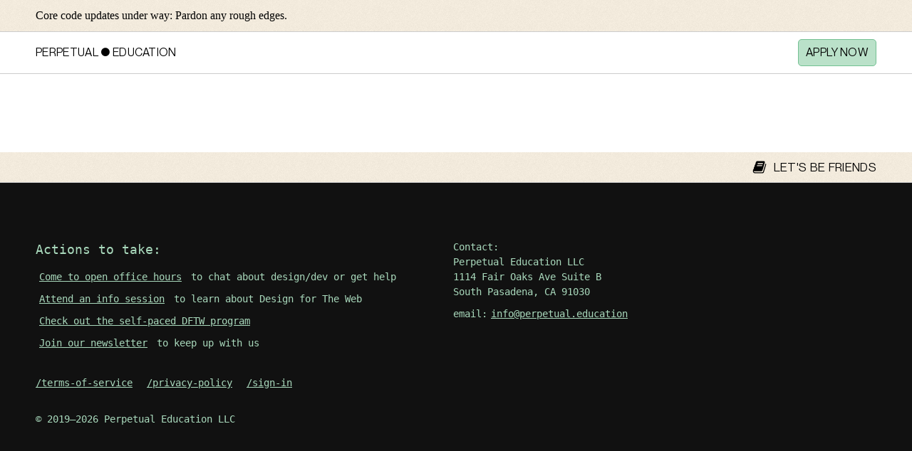

--- FILE ---
content_type: text/css
request_url: https://perpetual.education/wp-content/themes/perpetual-2019/style.css?ver=6.9
body_size: 30505
content:
/*
Theme Name: Perpetual Education
Theme URI: n/a
Author: @sheriffderek
Author URI: https://sheriffderek.consulting
Description: Custom theme for Perpetual Education
Version: 1.0
License: GNU General Public License v2 or later
License URI: http://www.gnu.org/licenses/gpl-2.0.html
Text Domain: sheriffderek-consulting
Tags: sheriffderek
This theme, like WordPress, is licensed under the GPL.
Use it to make something cool, have fun, and share what you've learned with others.
*/
@font-face{font-family:"Neue Montreal";src:local("Neue Montreal"),url("./fonts/neue-montreal/variable/PPNeueMontreal-Variable.woff2") format("woff2")}html,body,div,span,applet,object,iframe,h1,h2,h3,h4,h5,h6,p,blockquote,pre,a,abbr,acronym,address,big,cite,code,del,dfn,em,img,ins,kbd,q,s,samp,small,strike,strong,sub,sup,tt,var,b,u,i,center,dl,dt,dd,ol,ul,li,fieldset,form,label,legend,table,caption,tbody,tfoot,thead,tr,th,td,article,aside,canvas,details,embed,figure,figcaption,footer,header,hgroup,menu,nav,output,ruby,section,summary,time,mark,audio,video{margin:0;padding:0;border:0;font-size:100%;font:inherit;vertical-align:baseline}article,aside,details,figcaption,figure,footer,header,hgroup,menu,nav,section{display:block}body{line-height:1}ol,ul{list-style:none}blockquote,q{quotes:none}blockquote:before,blockquote:after,q:before,q:after{content:'';content:none}table{border-collapse:collapse;border-spacing:0}body{-webkit-font-smoothing:antialiased}iframe,video-player{display:block;width:100%;height:auto;margin:0;padding:0}svg{display:block;width:100%;height:100%}html,body{cursor:default}code{cursor:text}a,label,button,input[type='radio'],input[type='submit'],input[type='checkbox'],input[type='button']{cursor:pointer}button[disabled],input[disabled]{cursor:default}html{-webkit-tap-highlight-color:transparent}html *{-webkit-tap-highlight-color:inherit}input[type='text'],input[type='password'],textarea{-webkit-user-select:text;-moz-user-select:text;user-select:text}.visually-hidden{position:absolute !important;height:1px;width:1px;overflow:hidden;clip:rect(1px 1px 1px 1px);clip:rect(1px,1px,1px,1px);white-space:nowrap}.screen-readers-only{position:absolute;left:-10000px;top:auto;width:1px;height:1px;overflow:hidden}body{font-family:"Neue Montreal","HelveticaNeue-Light","Helvetica Neue Light","Helvetica Neue",sans-serif;font-variation-settings:"wght" var(--wght),"ital" var(--ital)}@media (max-width:800px){br{display:none}}.calm-voice{font-family:"Georgia",serif;font-size:1rem;line-height:1.6;overflow-wrap:break-word;word-wrap:break-word}.calm-voice em{font-style:italic}.calm-voice strong{font-weight:700}.calm-voice a{text-decoration:underline;color:$blue-dark}.calm-voice sup{font-size:.6em;vertical-align:top}@media screen and (min-width:400px){.calm-voice{font-size:1.06rem}}@media screen and (min-width:700px){.calm-voice{font-size:1.12rem}}@media screen and (min-width:1000px){.calm-voice{font-size:1.18rem}}.strong-voice{font-family:"Neue Montreal","HelveticaNeue-Light","Helvetica Neue Light","Helvetica Neue",sans-serif;font-weight:300;font-size:20px;line-height:1.4;max-width:60ch;overflow-wrap:break-word;word-wrap:break-word;font-variation-settings:"wght" 400,"ital" 0}.strong-voice strong{font-variation-settings:"wght" 700}.strong-voice a{text-decoration:underline;color:$blue-dark}@media screen and (min-width:400px){.strong-voice{font-size:23px}}@media screen and (min-width:700px){.strong-voice{font-size:28px}}.stout-voice{font-family:"Neue Montreal","HelveticaNeue-Light","Helvetica Neue Light","Helvetica Neue",sans-serif;font-variation-settings:"wght" 700,"ital" 0;font-size:22px;line-height:1.3;letter-spacing:.02em;max-width:64ch;text-transform:uppercase;overflow-wrap:break-word;word-wrap:break-word}@media screen and (min-width:400px){.stout-voice{font-size:24px}}@media screen and (min-width:700px){.stout-voice{font-size:26px;line-height:1.1}}.focus-voice{font-family:"Georgia",serif;font-size:19px;line-height:1.6;max-width:76ch;overflow-wrap:break-word;word-wrap:break-word}.focus-voice strong{font-weight:700}.focus-voice a{text-decoration:underline;color:$blue-dark}@media screen and (min-width:400px){.focus-voice{font-size:20px}}@media screen and (min-width:700px){.focus-voice{font-size:21px}}@media screen and (min-width:700px){.focus-voice{font-size:22px}}html{--pe-blue:#9fc9eb;--pe-red:#f69799;--pe-orange:#fdcc9a;--pe-yellow:#fbf49c;--pe-purple:#db9fc7;--pe-green:#a9d9bc;--pe-cyan:#aadee9;--pe-blue-dark:#5ea4dd;--pe-red-dark:#f04e51;--pe-orange-dark:#fba44a;--pe-yellow-dark:#f8eb4e;--pe-purple-dark:#c668a7;--pe-green-dark:#73c192;--pe-cyan-dark:#6ac5d8;--pe-blue-darker:#143f62;--pe-red-darker:#6e090c;--pe-orange-darker:#783e02;--pe-yellow-darker:#4e4903;--pe-purple-darker:#521f41;--pe-green-darker:#235035;--pe-cyan-darker:#113840;--pe-blue-light:#b2d4ef;--pe-blue-lighter:#c5dff3;--pe-red-light:#f8acad;--pe-red-lighter:#fac1c2;--pe-orange-light:#fdd6ae;--pe-orange-lighter:#feebd7;--pe-yellow-light:#fcf6b0;--pe-purple-light:#e2b2d2;--pe-purple-lighter:#f1d9e9;--pe-green-light:#bae1c9;--pe-green-lighter:#ddf0e4;--pe-cyan-light:#bbe5ed;--pe-cyan-lighter:#ccebf2}text-content{display:block}text-content table{display:block;width:100%;border-collapse:collapse;padding-block:1em}text-content th,text-content td{border:1px solid #000;padding:8px;text-align:left}text-content th{background-color:#f2f2f2}a{color:inherit;text-decoration:none}code{display:inline-block;color:#008000;font-family:"monospace";line-height:1.2}p,h2,h3{text-wrap:pretty}p code{color:rgba(255,255,255,0.7);font-size:1em}mark{background-color:rgba(251,244,156,0.6)}p mark{outline:.15em solid rgba(251,244,156,0.6)}icon{display:block}icon svg{display:block;width:100%;height:100%}icon svg *{fill:currentColor}text-content{max-width:780px}text-content blockquote{display:block;padding:20px;margin-top:20px;margin-bottom:20px;border-left:6px solid #6ac5d8;background-color:#bbe5ed;color:#113840}text-content blockquote p{font-family:"Georgia",serif;font-size:18px;line-height:1.6}@media screen and (min-width:400px){text-content blockquote p{font-size:19px}}@media screen and (min-width:700px){text-content blockquote p{font-size:20px}}@media screen and (min-width:1000px){text-content blockquote p{font-size:21px}}text-content p{font-family:"Georgia",serif;font-size:1rem;line-height:1.6;overflow-wrap:break-word;word-wrap:break-word}text-content p em{font-style:italic}text-content p strong{font-weight:700}text-content p a{text-decoration:underline;color:#5ea4dd}text-content p sup{font-size:.6em;vertical-align:top}@media screen and (min-width:400px){text-content p{font-size:1.06rem}}@media screen and (min-width:700px){text-content p{font-size:1.12rem}}@media screen and (min-width:1000px){text-content p{font-size:1.18rem}}text-content p a{color:#5ea4dd;text-decoration:underline}text-content p highlight{background-color:rgba(251,244,156,0.8);padding:5px}text-content h2{font-family:"Neue Montreal","HelveticaNeue-Light","Helvetica Neue Light","Helvetica Neue",sans-serif;font-size:26px;font-variation-settings:"wght" 670,"ital" 0;line-height:1.3;max-width:50ch;overflow-wrap:break-word;word-wrap:break-word}text-content h2 a{text-decoration:underline;color:#5ea4dd}@media screen and (min-width:400px){text-content h2{font-size:32px}}@media screen and (min-width:700px){text-content h2{font-size:50px;line-height:1.1}}text-content p + p{margin-top:15px}text-content ul + p,text-content ol + p{margin-top:15px}text-content h2 + p,text-content h3 + p,text-content h2 + h3{margin-top:15px}text-content p + h2{margin-top:40px}text-content h3{font-family:"Neue Montreal","HelveticaNeue-Light","Helvetica Neue Light","Helvetica Neue",sans-serif;font-weight:300;font-size:20px;line-height:1.4;max-width:60ch;overflow-wrap:break-word;word-wrap:break-word;font-variation-settings:"wght" 400,"ital" 0}text-content h3 strong{font-variation-settings:"wght" 700}text-content h3 a{text-decoration:underline;color:#5ea4dd}@media screen and (min-width:400px){text-content h3{font-size:23px}}@media screen and (min-width:700px){text-content h3{font-size:28px}}text-content p + h3{margin-top:40px}text-content ol + h3,text-content ul + h3{margin-top:10px}text-content h3 + ol,text-content h3 + ul{margin-top:10px}text-content code{color:#008000}text-content ul,text-content ol{display:block;width:100%;padding-left:20px;margin:25px 0}text-content ul li,text-content ol li{font-family:"Georgia",serif;font-size:1rem;line-height:1.6;overflow-wrap:break-word;word-wrap:break-word;margin-top:15px}text-content ul li em,text-content ol li em{font-style:italic}text-content ul li strong,text-content ol li strong{font-weight:700}text-content ul li a,text-content ol li a{text-decoration:underline;color:#5ea4dd}text-content ul li sup,text-content ol li sup{font-size:.6em;vertical-align:top}@media screen and (min-width:400px){text-content ul li,text-content ol li{font-size:1.06rem}}@media screen and (min-width:700px){text-content ul li,text-content ol li{font-size:1.12rem}}@media screen and (min-width:1000px){text-content ul li,text-content ol li{font-size:1.18rem}}text-content ul li li,text-content ol li li{color:#521f41}text-content ul{list-style:circle}text-content ul ul{list-style:disc}text-content ul ul ul{list-style:circle;color:#444}text-content ol{list-style:decimal}text-content ol ol{list-style:lower-latin}text-content ol ol ol{list-style:lower-roman;color:#444}text-content a{overflow-wrap:break-word;word-wrap:break-word;text-decoration:underline;color:$color-dark}text-content a:hover{color:$color}p a[href*="//"]:not([href*="https://codepen.io"]){background-image:url("icons/leaving-site-icon.svg");background-repeat:no-repeat;background-position-x:right;background-position-y:center;padding-right:13px;background-size:10px}.voices{margin-top:10px}.voices voice{display:block;line-height:1;padding:10px 0}.voices voice.micro-voice{font-family:"Georgia",serif;font-size:10px;line-height:1.5;max-width:80ch;overflow-wrap:break-word;word-wrap:break-word}@media screen and (min-width:400px){.voices voice.micro-voice{font-size:11px}}@media screen and (min-width:700px){.voices voice.micro-voice{font-size:13px}}.voices voice.micro-voice a{text-decoration:underline}.voices voice.micro-voice.force-line-break{max-width:300px}.voices voice.calm-voice{font-family:"Georgia",serif;font-size:1rem;line-height:1.6;overflow-wrap:break-word;word-wrap:break-word}.voices voice.calm-voice em{font-style:italic}.voices voice.calm-voice strong{font-weight:700}.voices voice.calm-voice a{text-decoration:underline;color:#5ea4dd}.voices voice.calm-voice sup{font-size:.6em;vertical-align:top}@media screen and (min-width:400px){.voices voice.calm-voice{font-size:1.06rem}}@media screen and (min-width:700px){.voices voice.calm-voice{font-size:1.12rem}}@media screen and (min-width:1000px){.voices voice.calm-voice{font-size:1.18rem}}.voices voice.calm-voice.force-line-break{max-width:500px}.voices voice.focus-voice{font-family:"Georgia",serif;font-size:19px;line-height:1.6;max-width:76ch;overflow-wrap:break-word;word-wrap:break-word}.voices voice.focus-voice strong{font-weight:700}.voices voice.focus-voice a{text-decoration:underline;color:#5ea4dd}@media screen and (min-width:400px){.voices voice.focus-voice{font-size:20px}}@media screen and (min-width:700px){.voices voice.focus-voice{font-size:21px}}@media screen and (min-width:700px){.voices voice.focus-voice{font-size:22px}}.voices voice.strong-voice{font-family:"Neue Montreal","HelveticaNeue-Light","Helvetica Neue Light","Helvetica Neue",sans-serif;font-weight:300;font-size:20px;line-height:1.4;max-width:60ch;overflow-wrap:break-word;word-wrap:break-word;font-variation-settings:"wght" 400,"ital" 0}.voices voice.strong-voice strong{font-variation-settings:"wght" 700}.voices voice.strong-voice a{text-decoration:underline;color:#5ea4dd}@media screen and (min-width:400px){.voices voice.strong-voice{font-size:23px}}@media screen and (min-width:700px){.voices voice.strong-voice{font-size:28px}}.voices voice.loud-voice{font-family:"Neue Montreal","HelveticaNeue-Light","Helvetica Neue Light","Helvetica Neue",sans-serif;font-size:26px;font-variation-settings:"wght" 670,"ital" 0;line-height:1.3;max-width:50ch;overflow-wrap:break-word;word-wrap:break-word}.voices voice.loud-voice a{text-decoration:underline;color:#5ea4dd}@media screen and (min-width:400px){.voices voice.loud-voice{font-size:32px}}@media screen and (min-width:700px){.voices voice.loud-voice{font-size:50px;line-height:1.1}}.voices voice.stout-voice{font-family:"Neue Montreal","HelveticaNeue-Light","Helvetica Neue Light","Helvetica Neue",sans-serif;font-variation-settings:"wght" 700,"ital" 0;font-size:22px;line-height:1.3;letter-spacing:.02em;max-width:64ch;text-transform:uppercase;overflow-wrap:break-word;word-wrap:break-word}@media screen and (min-width:400px){.voices voice.stout-voice{font-size:24px}}@media screen and (min-width:700px){.voices voice.stout-voice{font-size:26px;line-height:1.1}}.voices voice.huge-voice{font-family:"Neue Montreal","HelveticaNeue-Light","Helvetica Neue Light","Helvetica Neue",sans-serif;font-variation-settings:"wght" 700,"ital" 0;font-size:clamp(36px,8vw,100px);line-height:1.1;overflow-wrap:break-word;word-wrap:break-word;padding:.1em 0}.voices .force-line-break{max-width:700px}.voices voice + code{display:inline-block}.voices voice + code:not(:first-of-type){margin-top:30px}.checkers{background-image:url("data:image/svg+xml,%3Csvg xmlns='http://www.w3.org/2000/svg' width='6' height='6' viewBox='0 0 8 8'%3E%3Cg fill='%23000000' fill-opacity='0.1'%3E%3Cpath fill-rule='evenodd' d='M0 0h4v4H0V0zm4 4h4v4H4V4z'/%3E%3C/g%3E%3C/svg%3E")}.diagnol{background-image:url("data:image/svg+xml,%3Csvg width='4' height='4' viewBox='0 0 6 6' xmlns='http://www.w3.org/2000/svg'%3E%3Cg fill='%23000000' fill-opacity='0.2' fill-rule='evenodd'%3E%3Cpath d='M5 0h1L0 6V5zM6 5v1H5z'/%3E%3C/g%3E%3C/svg%3E")}.points{background-image:url("data:image/svg+xml,%3Csvg xmlns='http://www.w3.org/2000/svg' width='4' height='4' viewBox='0 0 4 4'%3E%3Cpath fill='%23000000' fill-opacity='0.2' d='M1 3h1v1H1V3zm2-2h1v1H3V1z'%3E%3C/path%3E%3C/svg%3E")}svg *{fill:currentColor}svg *.black{color:#111}svg *.white{color:#fff}svg *.gray{color:#888}svg *.gray-light{color:#ccc}svg *.gray-dark{color:#444}svg *.gray-lighter{color:#fafafa}svg *.wheat-light{color:#faf1e2}svg *.wheat-light{color:#faf1e2}svg *.wheat-dark{color:#7a6947}svg *.blue{color:#9fc9eb}svg *.red{color:#f69799}svg *.orange{color:#fdcc9a}svg *.yellow{color:#fbf49c}svg *.green{color:#a9d9bc}svg *.purple{color:#db9fc7}svg *.cyan{color:#aadee9}html{box-sizing:border-box}html *,html *:before,html *:after{box-sizing:inherit}html{scroll-behavior:smooth}body{overflow-x:hidden}@media screen and (min-width:400px){body{display:flex;flex-direction:column;min-height:100vh}}@media screen and (min-width:700px){body.single-lesson.slides-mode .page-section:not(.no-slides,body.single-lesson.slides-mode .hide-me){min-height:150vh;display:flex;flex-direction:column;justify-content:center}body.single-lesson.slides-mode .page-section inner-column{margin-left:50px}body.single-lesson.slides-mode .has-group_heading_module{margin-bottom:110vh}body.single-lesson.slides-mode .page-header .date .updated{display:none}body.single-lesson.slides-mode .site-header{opacity:0;transition:.5s}body.single-lesson.slides-mode .site-header:hover{opacity:1}}.site-header{z-index:100}.page-content{flex:1;flex-grow:1;flex-direction:column}.page-section inner-column{display:block;width:98%;max-width:960px;margin-left:auto;margin-right:auto;padding:10px;display:flex;flex-direction:column}@media screen and (min-width:700px) and (min-width:800px) and (orientation:landscape){.page-section inner-column{max-width:1200px}}.page-section,section.swatches{scroll-margin-top:40px}.page-content{border:0 solid #0f0}.page-section{border:0 solid #00f}picture{display:block}figure img,picture img,video-player img{display:block;width:100%;height:auto}keyboard{display:flex;flex-direction:row;flex-wrap:wrap;background:#333;padding:2px;background-image:url("https://perpetual.education/wp-content/uploads/noise-50-pe.png");background-size:100px}key{position:relative;display:block;border-top:2px solid rgba(0,0,0,0.1);border-right:8px solid rgba(0,0,0,0.2);border-bottom:12px solid rgba(0,0,0,0.4);border-left:8px solid rgba(0,0,0,0.1);border-radius:4px;padding:24px 22px;margin:3px;background-color:#f3ddb9;background-image:url("https://perpetual.education/wp-content/uploads/noise-50-pe.png");background-size:100px;transition:.05s}key:before{content:"";display:block;background-color:#faf1e2;border:1px solid #00f;position:absolute;top:0;left:0;width:100%;height:100%;transform:scale(1.05);border-radius:4px;border:2px solid rgba(255,255,255,0.2);box-shadow:0 0 3px 5px rgba(0,0,0,0.2);background-image:url("https://perpetual.education/wp-content/uploads/noise-50-pe.png");background-size:100px}key character{position:absolute;top:50%;left:50%;transform:translate(-50%,-50%);-webkit-user-select:none;-moz-user-select:none;user-select:none;white-space:nowrap}key:active{background-color:#f3ddb9}key:active:before{box-shadow:0 0 6px 5px rgba(0,0,0,0.4);background-color:#f7e7ce;border:2px solid rgba(255,255,255,0.1)}key *{transition:.05s}keyboard{margin-top:20px;max-width:300px}.token.comment,.token.prolog,.token.doctype,.token.cdata{color:rgba(255,255,255,0.5)}code-editor{--screen:#000;--text:#fff;--top-bar-width:3px}code-editor pre{background-color:var(--screen);color:var(--text)}code-editor pre .token.punctuation{color:#fff;opacity:.5}code-editor pre.language-html{border-top:var(--top-bar-width) solid var(--pe-red-dark);--screen:#f00}code-editor pre.language-html mark :is(.token,code-editor pre.language-html *,code-editor pre.language-html .token .token){color:var(--pe-yellow)}code-editor pre.language-html mark.seven :is(.token,code-editor pre.language-html *,code-editor pre.language-html .token .token){color:var(--pe-orange)}code-editor pre.language-css{border-top:var(--top-bar-width) solid var(--pe-blue-dark)}code-editor pre.language-css .selector{color:var(--pe-red)}code-editor pre.language-css .token.atrule{color:var(--pe-purple)}code-editor pre.language-scss{border-top:var(--top-bar-width) solid var(--pe-blue-dark)}code-editor pre.language-scss .selector{color:var(--pe-red)}code-editor pre.language-scss .token.keyword{color:var(--pe-purple)}code-editor pre.language-php{border-top:var(--top-bar-width) solid var(--pe-purple-dark)}code-editor pre.language-php .token.comment{color:#7e7575}code-editor pre.language-php .token.variable{color:#dd9eff}code-editor pre.language-php .token.delimiter,code-editor pre.language-php .token.delimiter.important{color:#67ffe4}code-editor pre.language-php .token.function-definition,code-editor pre.language-php .token.function{color:#ff02d5}code-editor pre.language-php .token.punctuation{color:#fff;opacity:.8}code-editor pre.language-php .token.string{color:#7378fa}code-editor pre.language-php .token.keyword{color:#a659ff}code-editor pre.language-php .token.number{color:#eb017f}code-editor pre.language-javascript{border-top:var(--top-bar-width) solid var(--pe-yellow-dark);background-color:#0c0813;--ink:rgba(255,255,255,0.8);background:var(--screen);color:var(--text)}code-editor pre.language-javascript .token.string{color:var(--pe-green-dark)}code-editor pre.language-javascript .token.number{color:var(--pe-red-light)}code-editor pre.language-javascript .token.keyword{color:var(--pe-blue)}code-editor pre.language-javascript .token.operator{color:var(--pe-red)}code-editor pre.language-javascript .token.function{color:var(--pe-green)}code-editor .token.property,code-editor .token.tag,code-editor .token.boolean,code-editor .token.number,code-editor .token.constant,code-editor .token.symbol{color:rgba(255,255,255,0.9)}code-editor .token.selector,code-editor .token.attr-name,code-editor .token.string,code-editor .token.char,code-editor .token.builtin,code-editor .token.inserted{color:rgba(255,255,255,0.5)}code-editor .token.string{color:rgba(255,255,255,0.8);font-family:"Georgia",serif;font-size:1.1em}code-editor .token.operator,code-editor .token.entity,code-editor .token.url,code-editor .language-css .token.string,code-editor .style .token.string,code-editor .token.variable{color:rgba(255,255,255,0.5)}code-editor .token.atrule,code-editor .token.attr-value,code-editor .token.keyword{color:rgba(255,255,255,0.5)}code-editor .token.regex,code-editor .token.important{color:rgba(255,255,255,0.5)}code-editor .token.important,code-editor .token.bold{font-weight:bold}code-editor .token.italic{font-style:italic}code-editor .token.entity{cursor:help}code-editor .token.deleted{color:#f00}.site-menu.header .item,.site-menu.sign-in .item{font-size:1rem;letter-spacing:.02em;text-transform:uppercase}.site-menu.header .item-list{display:flex;flex-wrap:wrap;align-items:center}.site-menu.header .link{display:block;padding:10px 15px;display:flex;cursor:pointer}.site-menu.header .link.j{display:flex;flex-direction:row;align-items:center}@media screen and (min-width:0) and (max-width:399px){.site-menu.header .link.j{padding-left:0}}.site-menu.header .rest{display:none}.site-menu.header div.dot{display:block;width:11px;height:11px;margin:auto 3px}.site-menu.header div.dot svg{display:block}@media screen and (min-width:700px){.site-menu.header div.dot{margin:auto 4px}}@media screen and (min-width:400px){.site-menu.header .item-list{transform:translate(-15px,0)}}@media screen and (min-width:700px){.site-menu.header .rest{display:initial}}.site-menu.sign-in .item-list{display:flex;flex-wrap:wrap;justify-content:flex-end;align-items:center}.site-menu.sign-in .item.book{margin-left:15px}.site-menu.sign-in .item.accepting-message{display:none}@media screen and (min-width:1000px){.site-menu.sign-in .item.accepting-message{display:block}}.site-menu.sign-in .link{display:block;padding:10px;display:flex}.site-menu.sign-in .link.sign-in{display:none}@media (max-height:560px){.site-menu.sign-in .link{padding:5px 10px}}.site-menu.sign-in .link .text{display:none}.site-menu.sign-in .link .icon{display:none}@media screen and (min-width:700px){.site-menu.sign-in .link .text{display:block}.site-menu.sign-in .link .icon{display:none}}.site-menu.sign-in .profile-link{color:#73c192}.site-menu.sign-in .slides-button{margin-right:30px}@media (max-width:600px){.site-menu.sign-in .full-url{display:none}}@media (max-width:800px){.site-menu.sign-in .slides-button{display:none}.site-menu.sign-in .profile-link{display:none}.site-menu.sign-in .sign-out{display:none}}@media (min-width:470px){.site-menu.sign-in{margin-left:auto;transform:translate(10px,0)}}.footer.site-menu .item-list{display:flex;flex-direction:row;align-items:center;flex-wrap:wrap;transform:translateX(-10px)}.footer.site-menu .link{padding:10px}.footer.site-menu .site-version:after{content:" cc22"}video-player{display:block;box-shadow:0 9.31782px 18.6356px rgba(0,0,0,0.2);border-radius:8px;overflow:hidden}video-player iframe{display:block;border-radius:8px;overflow:hidden}video-player.constrained{max-width:840px}.video-placeholder{position:relative;background-color:#111;height:0;padding-bottom:56%;color:#fff}.video-placeholder .message{position:absolute;top:50%;left:50%;width:90%;max-width:500px;transform:translate(-50%,-50%);font-family:"Neue Montreal","HelveticaNeue-Light","Helvetica Neue Light","Helvetica Neue",sans-serif;font-weight:300;font-size:20px;line-height:1.4;max-width:60ch;overflow-wrap:break-word;word-wrap:break-word;font-variation-settings:"wght" 400,"ital" 0}.video-placeholder .message strong{font-variation-settings:"wght" 700}.video-placeholder .message a{text-decoration:underline;color:#5ea4dd}@media screen and (min-width:400px){.video-placeholder .message{font-size:23px}}@media screen and (min-width:700px){.video-placeholder .message{font-size:28px}}.card.update{border:1px solid #f00}.card.post{max-width:760px}.card.post .instagram-image{max-width:500px;margin-bottom:10px}.card.post .title{font-family:"Neue Montreal","HelveticaNeue-Light","Helvetica Neue Light","Helvetica Neue",sans-serif;font-weight:300;font-size:20px;line-height:1.4;max-width:60ch;overflow-wrap:break-word;word-wrap:break-word;font-variation-settings:"wght" 400,"ital" 0}.card.post .title strong{font-variation-settings:"wght" 700}.card.post .title a{text-decoration:underline;color:#5ea4dd}@media screen and (min-width:400px){.card.post .title{font-size:23px}}@media screen and (min-width:700px){.card.post .title{font-size:28px}}.card.post .teaser{margin-top:10px;font-family:"Georgia",serif;font-size:1rem;line-height:1.6;overflow-wrap:break-word;word-wrap:break-word}.card.post .teaser em{font-style:italic}.card.post .teaser strong{font-weight:700}.card.post .teaser a{text-decoration:underline;color:#5ea4dd}.card.post .teaser sup{font-size:.6em;vertical-align:top}@media screen and (min-width:400px){.card.post .teaser{font-size:1.06rem}}@media screen and (min-width:700px){.card.post .teaser{font-size:1.12rem}}@media screen and (min-width:1000px){.card.post .teaser{font-size:1.18rem}}.card.post .actions{display:flex;flex-direction:row;margin-top:20px}.card.post .button{display:block;text-decoration:none;padding:7.5px 28px;text-align:center;min-width:190px;background-color:#111;color:#fff;border:0;border-radius:5px;font-family:"Georgia",serif;font-size:1rem;line-height:1.6;overflow-wrap:break-word;word-wrap:break-word;text-transform:uppercase;font-family:"Neue Montreal","HelveticaNeue-Light","Helvetica Neue Light","Helvetica Neue",sans-serif;transition:.5s;letter-spacing:.03em}.card.post .button em{font-style:italic}.card.post .button strong{font-weight:700}.card.post .button a{text-decoration:underline;color:#5ea4dd}.card.post .button sup{font-size:.6em;vertical-align:top}@media screen and (min-width:400px){.card.post .button{font-size:1.06rem}}@media screen and (min-width:700px){.card.post .button{font-size:1.12rem}}@media screen and (min-width:1000px){.card.post .button{font-size:1.18rem}}@media (hover:hover){.card.post .button:hover{transition:0s;background-color:#111}}.card.post .button.green{background-color:#a9d9bc;color:#111}@media (hover:hover){.card.post .button.green:hover{box-shadow:0 2px 5px 1px rgba(17,17,17,0.3)}}lesson-card{display:block;position:relative;max-width:550px}lesson-card .flag{background-color:#fbf49c;display:inline-block;padding:4px 20px;font-family:"Neue Montreal","HelveticaNeue-Light","Helvetica Neue Light","Helvetica Neue",sans-serif;font-weight:300;font-size:20px;line-height:1.4;max-width:60ch;overflow-wrap:break-word;word-wrap:break-word;font-variation-settings:"wght" 400,"ital" 0;font-size:16px;font-weight:700;will-change:transition}lesson-card .flag strong{font-variation-settings:"wght" 700}lesson-card .flag a{text-decoration:underline;color:#5ea4dd}@media screen and (min-width:400px){lesson-card .flag{font-size:23px}}@media screen and (min-width:700px){lesson-card .flag{font-size:28px}}lesson-card .title{font-family:"Neue Montreal","HelveticaNeue-Light","Helvetica Neue Light","Helvetica Neue",sans-serif;font-weight:300;font-size:20px;line-height:1.4;max-width:60ch;overflow-wrap:break-word;word-wrap:break-word;font-variation-settings:"wght" 400,"ital" 0;max-width:70ch}lesson-card .title strong{font-variation-settings:"wght" 700}lesson-card .title a{text-decoration:underline;color:#5ea4dd}@media screen and (min-width:400px){lesson-card .title{font-size:23px}}@media screen and (min-width:700px){lesson-card .title{font-size:28px}}lesson-card .date{font-family:"Georgia",serif;font-size:1rem;line-height:1.6;overflow-wrap:break-word;word-wrap:break-word}lesson-card .date em{font-style:italic}lesson-card .date strong{font-weight:700}lesson-card .date a{text-decoration:underline;color:#5ea4dd}lesson-card .date sup{font-size:.6em;vertical-align:top}@media screen and (min-width:400px){lesson-card .date{font-size:1.06rem}}@media screen and (min-width:700px){lesson-card .date{font-size:1.12rem}}@media screen and (min-width:1000px){lesson-card .date{font-size:1.18rem}}lesson-card .teaser{font-family:"Georgia",serif;font-size:1rem;line-height:1.6;overflow-wrap:break-word;word-wrap:break-word;max-width:70ch}lesson-card .teaser em{font-style:italic}lesson-card .teaser strong{font-weight:700}lesson-card .teaser a{text-decoration:underline;color:#5ea4dd}lesson-card .teaser sup{font-size:.6em;vertical-align:top}@media screen and (min-width:400px){lesson-card .teaser{font-size:1.06rem}}@media screen and (min-width:700px){lesson-card .teaser{font-size:1.12rem}}@media screen and (min-width:1000px){lesson-card .teaser{font-size:1.18rem}}lesson-card .actions{display:flex;margin-top:10px}lesson-card .actions .button{display:block;text-decoration:none;padding:7.5px 28px;text-align:center;min-width:190px;background-color:#111;color:#fff;border:0;border-radius:5px;font-family:"Georgia",serif;font-size:1rem;line-height:1.6;overflow-wrap:break-word;word-wrap:break-word;text-transform:uppercase;font-family:"Neue Montreal","HelveticaNeue-Light","Helvetica Neue Light","Helvetica Neue",sans-serif;transition:.5s;letter-spacing:.03em}lesson-card .actions .button em{font-style:italic}lesson-card .actions .button strong{font-weight:700}lesson-card .actions .button a{text-decoration:underline;color:#5ea4dd}lesson-card .actions .button sup{font-size:.6em;vertical-align:top}@media screen and (min-width:400px){lesson-card .actions .button{font-size:1.06rem}}@media screen and (min-width:700px){lesson-card .actions .button{font-size:1.12rem}}@media screen and (min-width:1000px){lesson-card .actions .button{font-size:1.18rem}}@media (hover:hover){lesson-card .actions .button:hover{transition:0s;background-color:#111}}lesson-card .actions .button.green{background-color:#a9d9bc;color:#111}@media (hover:hover){lesson-card .actions .button.green:hover{box-shadow:0 2px 5px 1px rgba(17,17,17,0.3)}}lesson-card .suggestion{margin-top:20px;font-family:"Georgia",serif;font-size:10px;line-height:1.5;max-width:80ch;overflow-wrap:break-word;word-wrap:break-word;max-width:70ch;opacity:.4;line-height:1.2}@media screen and (min-width:400px){lesson-card .suggestion{font-size:11px}}@media screen and (min-width:700px){lesson-card .suggestion{font-size:13px}}lesson-card .suggestion a{text-decoration:underline}lesson-card.today{background-color:#aadee9;padding:15px;transform:translate(-10px,0)}lesson-card.this-lesson-is-over-bro{transition:.2s;opacity:.3}lesson-card.this-lesson-is-over-bro:hover{opacity:1}lesson-card .summary{background-color:rgba(0,0,0,0.04);padding:20px 10px;border-radius:6px;margin-top:10px;font-family:"Georgia",serif;font-size:10px;line-height:1.5;max-width:80ch;overflow-wrap:break-word;word-wrap:break-word;font-family:"monospace";line-height:1.2}lesson-card .summary summary{list-style:none}lesson-card .summary summary::marker{display:none}lesson-card .summary summary::-webkit-details-marker{display:none}@media screen and (min-width:400px){lesson-card .summary{font-size:11px}}@media screen and (min-width:700px){lesson-card .summary{font-size:13px}}lesson-card .summary a{text-decoration:underline}lesson-card .overview .goals,lesson-card .overview .concepts,lesson-card .overview .conclusion,lesson-card .overview .exercises,lesson-card .overview .deliverables,lesson-card .overview .nothing-here{margin-top:20px}lesson-card .overview .exercises{display:block}lesson-card .overview h4{font-weight:bold;margin-bottom:10px}lesson-card .overview .nothing-here{color:#f00}lesson-card .goal h5{color:#800080}lesson-card .goal + .goal{margin-top:1em}lesson-card .deliverables li + li{margin-top:1em}day-card{display:block;position:relative;padding:6px;padding:50px 6px}day-card .date{padding:6px}day-card .title{font-weight:bold;line-height:1.3}day-card .date,day-card .title{font-size:.6rem;font-family:"monospace";line-height:1.2}@media (min-width:2000px){day-card .date,day-card .title{font-size:.7rem}}@media (min-width:2500px){day-card .date,day-card .title{font-size:.8rem}}day-card sticky-note{display:block;padding:6px;background-color:#fff;min-height:150px;background-image:url("data:image/svg+xml,%3Csvg width='4' height='4' viewBox='0 0 6 6' xmlns='http://www.w3.org/2000/svg'%3E%3Cg fill='%23000000' fill-opacity='0.2' fill-rule='evenodd'%3E%3Cpath d='M5 0h1L0 6V5zM6 5v1H5z'/%3E%3C/g%3E%3C/svg%3E");border:1px solid rgba(0,0,0,0.2);padding-bottom:10px;position:relative}day-card sticky-note details p,day-card sticky-note details li{font-size:.6rem;font-family:"monospace";line-height:1.2}@media (min-width:2000px){day-card sticky-note details p,day-card sticky-note details li{font-size:.7rem}}@media (min-width:2500px){day-card sticky-note details p,day-card sticky-note details li{font-size:.8rem}}day-card sticky-note:hover .x{opacity:.05;transition:.2s}day-card .actions{margin-top:10px}day-card .actions a{text-decoration:underline;font-size:.6rem;font-family:"monospace";line-height:1.2}@media (min-width:2000px){day-card .actions a{font-size:.7rem}}@media (min-width:2500px){day-card .actions a{font-size:.8rem}}day-card details{margin-top:10px}day-card .x{position:absolute;top:0;right:0;z-index:1;opacity:.1;transition:2s;pointer-events:none}day-card .x *{color:#f69799}day-card .month-name{position:absolute;top:6px;left:6px;padding:6px;background-color:#111;color:#fff}day-card .link{position:absolute;bottom:0;left:0;padding:6px}day-card .course-section{font-size:.6rem;font-family:"monospace";line-height:1.2;padding:6px;position:absolute;bottom:0;left:0;transform:translateY(calc(100%));opacity:.4}@media (min-width:2000px){day-card .course-section{font-size:.7rem}}@media (min-width:2500px){day-card .course-section{font-size:.8rem}}day-card::after{display:block;content:"";position:absolute;top:0;right:0;bottom:0;left:0;z-index:-1;background-color:gray-light}day-card.sunday sticky-note{background-color:#eee}day-card.no-lesson sticky-note{background-color:#eee}day-card.this-lesson-is-over-bro sticky-note{transition:1s}day-card.this-lesson-is-over-bro sticky-note:hover{opacity:1;transition:.2}#today{scroll-margin-top:200px}day-card.today{background-color:#a9d9bc;box-shadow:0 0 0 2px #a9d9bc;border-radius:8px;border:3px dashed rgba(0,0,0,0.2)}day-card.onboarding sticky-note,day-card.career sticky-note,day-card.general sticky-note{background-color:#fff;background:#fff}day-card.catching-up sticky-note{background-color:#000;color:#808080}day-card.our-brains sticky-note{background-color:#a9d9bc}day-card.interfacing sticky-note{background-color:#aadee9}day-card.html sticky-note{background-color:#fdcc9a}day-card.html-and-css sticky-note,day-card.svg sticky-note{background-color:#9fc9eb}day-card.mock-client sticky-note,day-card.visual-design sticky-note,day-card.clients sticky-note,day-card.application-design sticky-note{background-color:#f69799}day-card.flexible-layouts sticky-note{background-color:#aadee9}day-card.consolidation-one sticky-note{background-color:#a9d9bc}day-card.php-intro sticky-note{background-color:#db9fc7}day-card.theming sticky-note{background-color:#b2a187}day-card.programming sticky-note{background-color:#db9fc7}day-card.cms sticky-note{background-color:#9fc9eb}day-card.js-intro sticky-note,day-card.js-e4p sticky-note,day-card.javascript sticky-note{background-color:#fbf49c}day-card.design-systems sticky-note{background-color:#aadee9}day-card.x sticky-note{background-color:#ffc0cb}day-card.user-interface-libraries sticky-note{background-color:rgba(62,177,126,0.8)}day-card.vacation sticky-note{background-color:#444;color:#fff}day-card.vacation.sunday sticky-note{background-color:#888;color:#fff}day-card.node sticky-note{background-color:#68a063}day-card.express sticky-note{background-color:#259dff}day-card.vue sticky-note{background-color:rgba(62,177,126,0.8)}.resource-card{display:block;background:#fafafa;padding:10px;border:6px solid #111;color:#111;position:relative}.resource-card:after{content:"";position:absolute;top:0;left:0;width:100%;height:100%;border:6px solid #111;transform:translate(-20px,20px) rotate(.5deg);background:#fff;z-index:-1}@media (max-width:600px){.resource-card:after{border:1px solid #ccc;transform:translate(-25px,20px) rotate(0deg);background-image:url("data:image/svg+xml,%3Csvg width='4' height='4' viewBox='0 0 6 6' xmlns='http://www.w3.org/2000/svg'%3E%3Cg fill='%23000000' fill-opacity='0.2' fill-rule='evenodd'%3E%3Cpath d='M5 0h1L0 6V5zM6 5v1H5z'/%3E%3C/g%3E%3C/svg%3E")}}.resource-card article{position:relative;z-index:2}.resource-card .title,.resource-card .find-me{font-family:"Neue Montreal","HelveticaNeue-Light","Helvetica Neue Light","Helvetica Neue",sans-serif;font-size:26px;font-variation-settings:"wght" 670,"ital" 0;line-height:1.3;max-width:50ch;overflow-wrap:break-word;word-wrap:break-word}.resource-card .title a,.resource-card .find-me a{text-decoration:underline;color:#5ea4dd}@media screen and (min-width:400px){.resource-card .title,.resource-card .find-me{font-size:32px}}@media screen and (min-width:700px){.resource-card .title,.resource-card .find-me{font-size:50px;line-height:1.1}}.resource-card .title br,.resource-card .find-me br{display:none}.resource-card .teaser{font-family:"Georgia",serif;font-size:1rem;line-height:1.6;overflow-wrap:break-word;word-wrap:break-word;margin-top:20px}.resource-card .teaser em{font-style:italic}.resource-card .teaser strong{font-weight:700}.resource-card .teaser a{text-decoration:underline;color:#5ea4dd}.resource-card .teaser sup{font-size:.6em;vertical-align:top}@media screen and (min-width:400px){.resource-card .teaser{font-size:1.06rem}}@media screen and (min-width:700px){.resource-card .teaser{font-size:1.12rem}}@media screen and (min-width:1000px){.resource-card .teaser{font-size:1.18rem}}.resource-card .actions{display:flex;flex-direction:row;margin-top:20px}.resource-card .fake-link{border-bottom:1px solid #111;font-family:"Neue Montreal","HelveticaNeue-Light","Helvetica Neue Light","Helvetica Neue",sans-serif;font-weight:300;font-size:20px;line-height:1.4;max-width:60ch;overflow-wrap:break-word;word-wrap:break-word;font-variation-settings:"wght" 400,"ital" 0;font-weight:700;text-transform:uppercase}.resource-card .fake-link strong{font-variation-settings:"wght" 700}.resource-card .fake-link a{text-decoration:underline;color:#5ea4dd}@media screen and (min-width:400px){.resource-card .fake-link{font-size:23px}}@media screen and (min-width:700px){.resource-card .fake-link{font-size:28px}}.resource-card *{-webkit-user-select:none;-moz-user-select:none;user-select:none}@media (hover:hover){.resource-card:hover:after{background-color:#aadee9}.resource-card:hover .fake-link{color:#c668a7}}@media screen and (min-width:400px){.resource-card{padding:20px}}user-card{display:block;font-family:"Georgia",serif;font-size:10px;line-height:1.5;max-width:80ch;overflow-wrap:break-word;word-wrap:break-word;font-size:12px}@media screen and (min-width:400px){user-card{font-size:11px}}@media screen and (min-width:700px){user-card{font-size:13px}}user-card a{text-decoration:underline}user-card .avatar{max-width:80px;border-radius:50%;overflow:hidden;margin-bottom:10px}user-card .label{opacity:.5}user-card li + li{margin-top:5px}user-card .display-name{font-family:"Georgia",serif;font-size:1rem;line-height:1.6;overflow-wrap:break-word;word-wrap:break-word;margin:5px 0}user-card .display-name em{font-style:italic}user-card .display-name strong{font-weight:700}user-card .display-name a{text-decoration:underline;color:#5ea4dd}user-card .display-name sup{font-size:.6em;vertical-align:top}@media screen and (min-width:400px){user-card .display-name{font-size:1.06rem}}@media screen and (min-width:700px){user-card .display-name{font-size:1.12rem}}@media screen and (min-width:1000px){user-card .display-name{font-size:1.18rem}}user-card .bio{display:block;margin-top:10px}concept-card{display:block;max-width:740px}concept-card .app-name{font-family:"Neue Montreal","HelveticaNeue-Light","Helvetica Neue Light","Helvetica Neue",sans-serif;font-variation-settings:"wght" 400,"ital" 0;letter-spacing:.2em;font-size:15px;text-transform:uppercase;opacity:.7;margin-bottom:4px}concept-card .prompt{font-family:"Georgia",serif;font-size:1rem;line-height:1.6;overflow-wrap:break-word;word-wrap:break-word}concept-card .prompt em{font-style:italic}concept-card .prompt strong{font-weight:700}concept-card .prompt a{text-decoration:underline;color:#5ea4dd}concept-card .prompt sup{font-size:.6em;vertical-align:top}@media screen and (min-width:400px){concept-card .prompt{font-size:1.06rem}}@media screen and (min-width:700px){concept-card .prompt{font-size:1.12rem}}@media screen and (min-width:1000px){concept-card .prompt{font-size:1.18rem}}concept-card .reveal-button{display:block;padding:10px 0;font-family:"monospace";line-height:1.2;border-bottom:1px solid #888;max-width:80px;transition:.5s;color:#73c192}concept-card .hidden-stuff{font-family:"Georgia",serif;font-size:1rem;line-height:1.6;overflow-wrap:break-word;word-wrap:break-word;padding:20px 0}concept-card .hidden-stuff em{font-style:italic}concept-card .hidden-stuff strong{font-weight:700}concept-card .hidden-stuff a{text-decoration:underline;color:#5ea4dd}concept-card .hidden-stuff sup{font-size:.6em;vertical-align:top}@media screen and (min-width:400px){concept-card .hidden-stuff{font-size:1.06rem}}@media screen and (min-width:700px){concept-card .hidden-stuff{font-size:1.12rem}}@media screen and (min-width:1000px){concept-card .hidden-stuff{font-size:1.18rem}}concept-card details summary{list-style:none}concept-card details summary::marker{display:none}concept-card details summary::-webkit-details-marker{display:none}concept-card details .reveal-button{display:inline-block;cursor:pointer}concept-card details .reveal-button:after{content:"Reveal ?"}concept-card details[open] .reveal-button:after{content:"Collapse";opacity:.4}concept-card.shortcut text-content{margin-top:20px}concept-card text-content,concept-card .prompt{-webkit-user-select:text;-moz-user-select:text;user-select:text}concept-card .type{background-color:#faf1e2;display:inline-block;border-radius:4px;padding:10px 20px;margin-bottom:10px;font-family:"monospace";line-height:1.2;cursor:default}concept-card.tip .type{background-color:#fdcc9a}concept-card.shortcut .type{background-color:#fafafa;box-shadow:1px 1px 2px 0 rgba(0,0,0,0.5),-1px -1px 2px 0 rgba(0,0,0,0.05)}concept-card.exercise .type{background-color:#aadee9}concept-card.concept .type{background-color:#fbf49c}concept-card.app .type{background-color:#f69799}concept-card.resource .type{background-color:#a9d9bc}concept-card.etiquette .type{background-color:#db9fc7}concept-card.warning .type{background-color:#f69799;background-image:url("data:image/svg+xml,%3Csvg width='4' height='4' viewBox='0 0 6 6' xmlns='http://www.w3.org/2000/svg'%3E%3Cg fill='%23000000' fill-opacity='0.2' fill-rule='evenodd'%3E%3Cpath d='M5 0h1L0 6V5zM6 5v1H5z'/%3E%3C/g%3E%3C/svg%3E")}completion-bar{background-color:#fff;margin:10px 0;border:1px solid #888;position:relative;margin-top:40px;background-image:linear-gradient(90deg,rgba(0,0,0,0.08) 0%,rgba(0,0,0,0.08) 16.5%,rgba(0,0,0,0.02) 16.5%,rgba(0,0,0,0.02) 33%,rgba(0,0,0,0.08) 33%,rgba(0,0,0,0.08) 49.5%,rgba(0,0,0,0.02) 49.5%,rgba(0,0,0,0.02) 66%,rgba(0,0,0,0.08) 66%,rgba(0,0,0,0.08) 82.5%,rgba(0,0,0,0.02) 82.5%,rgba(0,0,0,0.02) 100%)}completion-bar bar{display:block;height:30px;width:50%;background-color:#aadee9;border:2px solid #6ac5d8}completion-bar ol{position:absolute;bottom:100%;left:0;width:100%;display:flex;flex-direction:row;margin-bottom:5px}@media screen and (min-width:0) and (max-width:699px){completion-bar ol{display:none}}completion-bar li{flex-basis:28%}faq-card{display:block}faq-card .question{font-size:20px;font-weight:700;line-height:1.3;margin-bottom:10px}@media screen and (min-width:400px){faq-card .question{font-size:22px}}faq-card details summary{list-style:none}faq-card details summary::marker{display:none}faq-card details summary::-webkit-details-marker{display:none}faq-card details icon-thing{display:block;max-width:30px;cursor:pointer;margin-top:10px}faq-card details icon-thing path{fill:#ccc}faq-card details summary{list-style-type:none}faq-card details summary > *:not(icon-thing){display:inline}faq-card details summary:focus{outline:0}faq-card details[open] summary .teaser{display:none}faq-card details[open] summary icon-thing{display:none}faq-card .teaser{font-family:"Georgia",serif;font-size:15px;line-height:1.5;widows:2;orphans:2;margin-top:10px;display:block}faq-card .copy mark{background-color:#fcf6b0}faq-card .actions{margin-top:20px}@media screen and (min-width:0) and (max-width:999px){faq-card .video{width:90%;max-width:500px;margin-bottom:20px}}@media screen and (min-width:700px){faq-card .video,faq-card details{width:100%}}@media screen and (min-width:1000px){faq-card{display:grid;grid-template-columns:1fr 1fr;margin-right:auto;margin-left:auto;grid-column-gap:20px}faq-card .teaser{margin-top:0}faq-card .video{grid-row:span 6}faq-card .video.default{margin-left:20px}faq-card .actions{margin-top:20px}}faq-card article{max-width:760px}faq-card article p,faq-card article h3. ul{max-width:600px}faq-card article p{font-family:"Georgia",serif;font-size:15px;line-height:1.5}faq-card article p + p{margin-top:10px}faq-card article h3{font-size:18px;font-weight:700;line-height:1.4}faq-card article p + h3{margin-top:20px}faq-card article ul + p{margin-top:20px}faq-card article ul{font-family:"Georgia",serif;font-size:15px;line-height:1.5;padding:10px 0;list-style:disc;padding-left:1.2em}faq-card article li + li{margin-top:5px}faq-card .cta{background:#fcf6b0;padding:10px;margin-top:20px;border-radius:5px}faq-card .cta a{text-decoration:underline}.page-header h1.faq-page-title{font-size:clamp(36px,8vw,91px)}.faq-catetory-list{display:grid;gap:120px}.faq-catetory-list .category{font-family:"Georgia",serif;font-size:1rem;line-height:1.6;overflow-wrap:break-word;word-wrap:break-word;margin-bottom:60px;color:#f04e51}.faq-catetory-list .category em{font-style:italic}.faq-catetory-list .category strong{font-weight:700}.faq-catetory-list .category a{text-decoration:underline;color:#5ea4dd}.faq-catetory-list .category sup{font-size:.6em;vertical-align:top}@media screen and (min-width:400px){.faq-catetory-list .category{font-size:1.06rem}}@media screen and (min-width:700px){.faq-catetory-list .category{font-size:1.12rem}}@media screen and (min-width:1000px){.faq-catetory-list .category{font-size:1.18rem}}.faq-catetory-list .faq{display:flex;flex-direction:column;align-items:flex-start}.faq-catetory-list .faq-list{display:grid;gap:60px}.faq-card .question{font-family:"Neue Montreal","HelveticaNeue-Light","Helvetica Neue Light","Helvetica Neue",sans-serif;font-weight:300;font-size:20px;line-height:1.4;max-width:60ch;overflow-wrap:break-word;word-wrap:break-word;font-variation-settings:"wght" 400,"ital" 0;font-weight:700}.faq-card .question strong{font-variation-settings:"wght" 700}.faq-card .question a{text-decoration:underline;color:#5ea4dd}@media screen and (min-width:400px){.faq-card .question{font-size:23px}}@media screen and (min-width:700px){.faq-card .question{font-size:28px}}.faq-card .teaser{font-family:"Georgia",serif;font-size:1rem;line-height:1.6;overflow-wrap:break-word;word-wrap:break-word;margin-top:10px;color:#5ea4dd}.faq-card .teaser em{font-style:italic}.faq-card .teaser strong{font-weight:700}.faq-card .teaser a{text-decoration:underline;color:#5ea4dd}.faq-card .teaser sup{font-size:.6em;vertical-align:top}@media screen and (min-width:400px){.faq-card .teaser{font-size:1.06rem}}@media screen and (min-width:700px){.faq-card .teaser{font-size:1.12rem}}@media screen and (min-width:1000px){.faq-card .teaser{font-size:1.18rem}}.faq-card text-content{display:block;margin-top:10px;opacity:.75}simple-card{display:block}simple-card picture{overflow:hidden;border-radius:8px;border:1px solid rgba(0,0,0,0.3);box-shadow:0 9.31782px 18.6356px rgba(0,0,0,0.1);min-height:80px;background:#fafafa;background-image:url("data:image/svg+xml,%3Csvg width='4' height='4' viewBox='0 0 6 6' xmlns='http://www.w3.org/2000/svg'%3E%3Cg fill='%23000000' fill-opacity='0.2' fill-rule='evenodd'%3E%3Cpath d='M5 0h1L0 6V5zM6 5v1H5z'/%3E%3C/g%3E%3C/svg%3E")}simple-card img{display:none !important}simple-card .name{font-family:"Georgia",serif;font-size:19px;line-height:1.6;max-width:76ch;overflow-wrap:break-word;word-wrap:break-word;line-height:1.4}simple-card .name strong{font-weight:700}simple-card .name a{text-decoration:underline;color:#5ea4dd}@media screen and (min-width:400px){simple-card .name{font-size:20px}}@media screen and (min-width:700px){simple-card .name{font-size:21px}}@media screen and (min-width:700px){simple-card .name{font-size:22px}}simple-card .description{font-family:"Georgia",serif;font-size:15px;line-height:1.5;margin-top:6px;text-wrap:pretty}simple-card .description a{text-decoration:underline}@media screen and (min-width:400px){simple-card .description{font-size:15px;line-height:1.6}}.has-shortcut_module{position:relative}shortcut-keys{display:block;display:flex;flex-direction:row;align-items:center}shortcut-keys *{-webkit-user-select:none;-moz-user-select:none;user-select:none}shortcut-keys .glyph{border:1px solid #111;display:block;padding:16px;font-size:18px;border-radius:4px;text-align:center;min-width:50px;letter-spacing:.06em}shortcut-keys .plus{padding:5px;opacity:.5}.shortcut_module{padding-top:40px;padding-bottom:40px}.shortcut_module short-cut-thing{display:inline-block;border:1px solid #111;padding:10px;position:relative}.shortcut_module .title{padding:10px;font-family:"Neue Montreal","HelveticaNeue-Light","Helvetica Neue Light","Helvetica Neue",sans-serif;font-size:26px;font-variation-settings:"wght" 670,"ital" 0;line-height:1.3;max-width:50ch;overflow-wrap:break-word;word-wrap:break-word}.shortcut_module .title a{text-decoration:underline;color:#5ea4dd}@media screen and (min-width:400px){.shortcut_module .title{font-size:32px}}@media screen and (min-width:700px){.shortcut_module .title{font-size:50px;line-height:1.1}}.shortcut_module .name{font-family:"Neue Montreal","HelveticaNeue-Light","Helvetica Neue Light","Helvetica Neue",sans-serif;font-size:26px;font-variation-settings:"wght" 670,"ital" 0;line-height:1.3;max-width:50ch;overflow-wrap:break-word;word-wrap:break-word;margin-bottom:20px}.shortcut_module .name a{text-decoration:underline;color:#5ea4dd}@media screen and (min-width:400px){.shortcut_module .name{font-size:32px}}@media screen and (min-width:700px){.shortcut_module .name{font-size:50px;line-height:1.1}}.shortcut_module .app-name{font-family:"Neue Montreal","HelveticaNeue-Light","Helvetica Neue Light","Helvetica Neue",sans-serif;font-variation-settings:"wght" 400,"ital" 0;letter-spacing:.2em;font-size:15px;text-transform:uppercase;opacity:.7;margin-bottom:20px}.shortcut_module text-content{margin-top:20px}.postid-4188 short-cut-thing{margin-top:80px}.postid-4188 .name{font-family:"Neue Montreal","HelveticaNeue-Light","Helvetica Neue Light","Helvetica Neue",sans-serif;font-weight:300;font-size:20px;line-height:1.4;max-width:60ch;overflow-wrap:break-word;word-wrap:break-word;font-variation-settings:"wght" 400,"ital" 0}.postid-4188 .name strong{font-variation-settings:"wght" 700}.postid-4188 .name a{text-decoration:underline;color:#5ea4dd}@media screen and (min-width:400px){.postid-4188 .name{font-size:23px}}@media screen and (min-width:700px){.postid-4188 .name{font-size:28px}}.postid-4188 .app-name{padding:5px 0 10px;color:#9fc9eb;font-family:"monospace";line-height:1.2}.postid-4188 shortcut{margin-top:20px;margin-bottom:20px}shortcut{display:block}shortcut + shortcut{margin-top:40px}check-mark{display:block;width:34px}check-mark svg{display:block}check-mark .box{fill:#fafafa;stroke:#888;stroke-width:40px}check-mark .check{fill:none;stroke:#73c192;stroke-width:40px;stroke-linejoin:round}author-spotlight{display:block;display:flex;flex-direction:column;align-items:flex-start}author-spotlight h1{font-family:"Neue Montreal","HelveticaNeue-Light","Helvetica Neue Light","Helvetica Neue",sans-serif;font-size:26px;font-variation-settings:"wght" 670,"ital" 0;line-height:1.3;max-width:50ch;overflow-wrap:break-word;word-wrap:break-word;margin-top:20px}author-spotlight h1 a{text-decoration:underline;color:#5ea4dd}@media screen and (min-width:400px){author-spotlight h1{font-size:32px}}@media screen and (min-width:700px){author-spotlight h1{font-size:50px;line-height:1.1}}author-spotlight p{font-family:"Georgia",serif;font-size:1rem;line-height:1.6;overflow-wrap:break-word;word-wrap:break-word;margin-top:20px}author-spotlight p em{font-style:italic}author-spotlight p strong{font-weight:700}author-spotlight p a{text-decoration:underline;color:#5ea4dd}author-spotlight p sup{font-size:.6em;vertical-align:top}@media screen and (min-width:400px){author-spotlight p{font-size:1.06rem}}@media screen and (min-width:700px){author-spotlight p{font-size:1.12rem}}@media screen and (min-width:1000px){author-spotlight p{font-size:1.18rem}}author-spotlight .button{display:block;text-decoration:none;padding:7.5px 28px;text-align:center;min-width:190px;background-color:#111;color:#fff;border:0;border-radius:5px;font-family:"Georgia",serif;font-size:1rem;line-height:1.6;overflow-wrap:break-word;word-wrap:break-word;text-transform:uppercase;font-family:"Neue Montreal","HelveticaNeue-Light","Helvetica Neue Light","Helvetica Neue",sans-serif;transition:.5s;letter-spacing:.03em;margin-top:20px}author-spotlight .button em{font-style:italic}author-spotlight .button strong{font-weight:700}author-spotlight .button a{text-decoration:underline;color:#5ea4dd}author-spotlight .button sup{font-size:.6em;vertical-align:top}@media screen and (min-width:400px){author-spotlight .button{font-size:1.06rem}}@media screen and (min-width:700px){author-spotlight .button{font-size:1.12rem}}@media screen and (min-width:1000px){author-spotlight .button{font-size:1.18rem}}@media (hover:hover){author-spotlight .button:hover{transition:0s;background-color:#111}}author-spotlight .button.green{background-color:#a9d9bc;color:#111}@media (hover:hover){author-spotlight .button.green:hover{box-shadow:0 2px 5px 1px rgba(17,17,17,0.3)}}#vue-calculator{padding:60px 0;max-width:840px}#vue-calculator table{border-collapse:collapse;font-family:monospace;font-size:13px;width:100%;max-width:400px;background-color:#fafafa}#vue-calculator table,#vue-calculator td{border:1px solid #ccc}#vue-calculator td,#vue-calculator th{padding:4px;width:50%}#vue-calculator thead,#vue-calculator tfoot{background-color:#333;color:#fff}#vue-calculator table thead{background-color:$color}#vue-calculator .plan-list{display:grid;grid-gap:20px}@media (min-width:890px){#vue-calculator .plan-list{grid-template-columns:1fr 1fr 1fr}}#vue-calculator .capped{color:#f69799}#vue-calculator p{font-family:"Georgia",serif;font-size:1rem;line-height:1.6;overflow-wrap:break-word;word-wrap:break-word;max-width:80ch}#vue-calculator p em{font-style:italic}#vue-calculator p strong{font-weight:700}#vue-calculator p a{text-decoration:underline;color:#5ea4dd}#vue-calculator p sup{font-size:.6em;vertical-align:top}@media screen and (min-width:400px){#vue-calculator p{font-size:1.06rem}}@media screen and (min-width:700px){#vue-calculator p{font-size:1.12rem}}@media screen and (min-width:1000px){#vue-calculator p{font-size:1.18rem}}#vue-calculator p + p{margin-top:10px}#vue-calculator h2 + p{margin-top:20px}#vue-calculator .directions{background-color:#ddf0e4;padding:5px 10px;display:inline-block;border-radius:5px;font-family:monospace;font-size:14px}#vue-calculator .step + .step{margin-top:100px}#vue-calculator .step h2{font-family:"Neue Montreal","HelveticaNeue-Light","Helvetica Neue Light","Helvetica Neue",sans-serif;font-variation-settings:"wght" 700,"ital" 0;font-size:22px;line-height:1.3;letter-spacing:.02em;max-width:64ch;text-transform:uppercase;overflow-wrap:break-word;word-wrap:break-word}@media screen and (min-width:400px){#vue-calculator .step h2{font-size:24px}}@media screen and (min-width:700px){#vue-calculator .step h2{font-size:26px;line-height:1.1}}#vue-calculator .step h2 span{color:#5ea4dd}#vue-calculator .dynamic{border:1px solid rgba(0,0,0,0.1);display:inline-block;padding:0 5px}#vue-calculator .warning{background-color:#fdd6ae;padding:10px;border-radius:5px;font-family:"Georgia",serif;font-size:1rem;line-height:1.6;overflow-wrap:break-word;word-wrap:break-word;font-size:19px;margin-top:20px}#vue-calculator .warning em{font-style:italic}#vue-calculator .warning strong{font-weight:700}#vue-calculator .warning a{text-decoration:underline;color:#5ea4dd}#vue-calculator .warning sup{font-size:.6em;vertical-align:top}@media screen and (min-width:400px){#vue-calculator .warning{font-size:1.06rem}}@media screen and (min-width:700px){#vue-calculator .warning{font-size:1.12rem}}@media screen and (min-width:1000px){#vue-calculator .warning{font-size:1.18rem}}#vue-calculator .plan-list{margin:20px 0}#vue-calculator .conclusions{margin-top:20px;background-color:#bbe5ed;padding:10px}#vue-calculator range-input{display:flex;flex-direction:column;align-items:center}#vue-calculator range-input label{display:block;padding:10px;background-color:rgba(255,255,255,0.8);margin-top:10px;border-radius:4px;font-size:30px;position:relative;top:10px}#vue-calculator range-input input{display:block;width:100%;padding:20px}#vue-calculator .position-list{display:flex;flex-direction:row;flex-wrap:wrap;margin-top:20px}#vue-calculator .position-list .tag{display:block;padding:6px;background:rgba(0,0,0,0.02);text-decoration:none;margin-top:4px;margin-right:4px;border-radius:4px;color:#808080;font-size:12px;font-family:monospace;border:1px solid #d3d3d3}#vue-calculator .position-list .tag:hover{background-color:rgba(0,0,0,0.5);color:#fff}#vue-calculator input[type=range]{width:100%;margin:10.05px 0;background-color:rgba(0,0,0,0.02);border-radius:5px;-webkit-appearance:none}#vue-calculator input[type=range]:focus{outline:none}#vue-calculator input[type=range]::-webkit-slider-runnable-track{background:#ffffd6;border:4px solid #8a82a6;border-radius:7.3px;width:100%;height:11.9px;cursor:pointer}#vue-calculator input[type=range]::-webkit-slider-thumb{margin-top:-14.05px;width:32px;height:32px;background-color:#9fc9eb;border:4.2px solid #001e00;border-radius:48px;cursor:pointer;-webkit-appearance:none}#vue-calculator input[type=range]:focus::-webkit-slider-runnable-track{background:#fff}#vue-calculator input[type=range]::-moz-range-track{background:#ffffd6;border:4px solid #8a82a6;border-radius:7.3px;width:100%;height:11.9px;cursor:pointer}#vue-calculator input[type=range]::-moz-range-thumb{width:32px;height:32px;background-color:#9fc9eb;border:4.2px solid #001e00;border-radius:48px;cursor:pointer}#vue-calculator input[type=range]::-ms-track{background:transparent;border-color:transparent;border-width:25.05px 0;color:transparent;width:100%;height:11.9px;cursor:pointer}#vue-calculator input[type=range]::-ms-fill-lower{background:#ff6;border:4px solid #8a82a6;border-radius:14.6px}#vue-calculator input[type=range]::-ms-fill-upper{background:#ffffd6;border:4px solid #8a82a6;border-radius:14.6px}#vue-calculator input[type=range]::-ms-thumb{width:32px;height:32px;background-color:#9fc9eb;border:4.2px solid #001e00;border-radius:48px;cursor:pointer;margin-top:0}#vue-calculator input[type=range]:focus::-ms-fill-lower{background:#ffffd6}#vue-calculator input[type=range]:focus::-ms-fill-upper{background:#fff}@supports (-ms-ime-align:auto){#vue-calculator input[type=range]{margin:0}}code-editor{display:block;--tab-size:3}code-editor pre{display:block}code-editor code{display:block;border-radius:6px;background-color:#000;padding:30px 20px;overflow-y:scroll;font-size:1.2rem;line-height:1.3;-moz-tab-size:var(--tab-size);-o-tab-size:var(--tab-size);tab-size:var(--tab-size);color:rgba(255,255,255,0.7);cursor:url("data:image/svg+xml,%3Csvg width='40' height='40' viewBox='0 0 169 169' xmlns='http://www.w3.org/2000/svg' xml:space='preserve' fill-rule='evenodd' clip-rule='evenodd'%3E%3Cpath d='M166.434 120.732c-14.893 28.117-45.36 45.935-78.543 45.935C39.675 166.667 0 129.049 0 83.333 0 37.618 39.675 0 87.891 0c33.37 0 63.977 18.019 78.776 46.378L87.905 83.334l78.529 37.398Z' fill='%23fc0' fill-rule='nonzero'/%3E%3C/svg%3E") 20 20,auto;cursor:-webkit-image-set(url("[data-uri]") 1x,url("[data-uri]") 2x) 20 20,auto;-webkit-user-select:none;-moz-user-select:none;user-select:none}code-editor code.allow-admin-copy{cursor:default;-moz-user-select:initial;user-select:initial;-webkit-user-select:initial}code-editor code.allow-admin-copy::-moz-selection{background-color:#f00;color:#fff}code-editor code.allow-admin-copy::selection{background-color:#f00;color:#fff}code-editor text-content p code.language-none{font-family:"Georgia",serif;font-size:1rem;line-height:1.6;overflow-wrap:break-word;word-wrap:break-word;font-family:"monospace";line-height:1.2;display:inline-block;overflow-y:visible;background:rgba(255,255,255,0.7);color:#008000;cursor:default;-webkit-user-select:text;-moz-user-select:text;user-select:text}code-editor text-content p code.language-none em{font-style:italic}code-editor text-content p code.language-none strong{font-weight:700}code-editor text-content p code.language-none a{text-decoration:underline;color:#5ea4dd}code-editor text-content p code.language-none sup{font-size:.6em;vertical-align:top}@media screen and (min-width:400px){code-editor text-content p code.language-none{font-size:1.06rem}}@media screen and (min-width:700px){code-editor text-content p code.language-none{font-size:1.12rem}}@media screen and (min-width:1000px){code-editor text-content p code.language-none{font-size:1.18rem}}feature-card.php mark{color:#f8acad}feature-card.php mark.parameter{color:#b2d4ef}feature-card.php mark.one{color:#9fc9eb}feature-card.php mark.two{color:#f69799}feature-card.php mark.three{color:#fdcc9a}feature-card.php mark.four{color:#fbf49c}feature-card.php mark.five{color:#db9fc7}feature-card.php mark.six{color:#a9d9bc}feature-card.php mark.seven{color:#aadee9}feature-card.terminal mark{color:#a9d9bc}feature-card.terminal mark.one{color:#9fc9eb}feature-card.terminal mark.two{color:#f69799}feature-card.terminal mark.three{color:#fdcc9a}feature-card.terminal mark.four{color:#fbf49c}feature-card.terminal mark.five{color:#db9fc7}feature-card.terminal mark.six{color:#a9d9bc}feature-card.terminal mark.seven{color:#aadee9}feature-card.html mark{color:#fdcc9a}feature-card.html mark.one{color:#9fc9eb}feature-card.html mark.two{color:#f69799}feature-card.html mark.three{color:#fdcc9a}feature-card.html mark.four{color:#fbf49c}feature-card.html mark.five{color:#db9fc7}feature-card.html mark.six{color:#a9d9bc}feature-card.html mark.seven{color:#aadee9}feature-card.css mark{color:#9fc9eb}feature-card.css mark.one{color:#9fc9eb}feature-card.css mark.two{color:#f69799}feature-card.css mark.three{color:#fdcc9a}feature-card.css mark.four{color:#fbf49c}feature-card.css mark.five{color:#db9fc7}feature-card.css mark.six{color:#a9d9bc}feature-card.css mark.seven{color:#aadee9}feature-card.javascript mark{color:#fbf49c}feature-card.javascript mark.one{color:#9fc9eb}feature-card.javascript mark.two{color:#f69799}feature-card.javascript mark.three{color:#fdcc9a}feature-card.javascript mark.four{color:#fbf49c}feature-card.javascript mark.five{color:#db9fc7}feature-card.javascript mark.six{color:#a9d9bc}feature-card.javascript mark.seven{color:#aadee9}feature-card.vue mark{color:#a9d9bc}feature-card.vue mark.one{color:#9fc9eb}feature-card.vue mark.two{color:#f69799}feature-card.vue mark.three{color:#fdcc9a}feature-card.vue mark.four{color:#fbf49c}feature-card.vue mark.five{color:#db9fc7}feature-card.vue mark.six{color:#a9d9bc}feature-card.vue mark.seven{color:#aadee9}.signup-form{border:2px solid #00f}.alert-us-message{background:#f8acad;color:#f04e51;padding:20px;margin-top:20px;margin-bottom:20px;border-radius:5px;font-family:"Neue Montreal","HelveticaNeue-Light","Helvetica Neue Light","Helvetica Neue",sans-serif;font-size:26px;font-variation-settings:"wght" 670,"ital" 0;line-height:1.3;max-width:50ch;overflow-wrap:break-word;word-wrap:break-word}.alert-us-message a{text-decoration:underline;color:#5ea4dd}@media screen and (min-width:400px){.alert-us-message{font-size:32px}}@media screen and (min-width:700px){.alert-us-message{font-size:50px;line-height:1.1}}.alert-us-message a{color:#fdcc9a;text-decoration:underline}.swatches + .swatches{margin-top:40px}swatch-list{display:block;display:flex;flex-direction:row;flex-wrap:wrap}swatch{display:block;min-width:60px;min-height:60px;padding:10px;border-radius:6px;margin-right:10px;margin-bottom:10px;font-family:"monospace";line-height:1.2;box-shadow:3px 3px 5px 2px rgba(17,17,17,0.2)}swatch.black{background-color:#111}swatch.white{background-color:#fff}swatch.gray{background-color:#888}swatch.gray-light{background-color:#ccc}swatch.gray-dark{background-color:#444}swatch.gray-lighter{background-color:#fafafa}swatch.wheat-light{background-color:#faf1e2}swatch.wheat{background-color:#b2a187}swatch.wheat-dark{background-color:#7a6947}swatch.wheat-darker{background-color:#725d38}swatch.cyan{background-color:#aadee9}swatch.red{background-color:#f69799}swatch.orange{background-color:#fdcc9a}swatch.yellow{background-color:#fbf49c}swatch.green{background-color:#a9d9bc}swatch.blue{background-color:#9fc9eb}swatch.purple{background-color:#db9fc7}swatch.black{color:#ccc}swatch.gray-dark{color:#ccc}swatch.with-texture{background-image:url("https://perpetual.education/wp-content/uploads/noise-50-pe.png");background-size:100px;border:3px solid #000}swatch.with-texture.black{border-color:#111}swatch.with-texture.white{border-color:#fff}swatch.with-texture.gray{border-color:#888}swatch.with-texture.gray-light{border-color:#ccc}swatch.with-texture.gray-dark{border-color:#444}swatch.with-texture.gray-lighter{border-color:#fafafa}swatch.with-texture.wheat-light{border-color:#faf1e2}swatch.with-texture.wheat-light{border-color:#faf1e2}swatch.with-texture.wheat-dark{border-color:#7a6947}swatch.with-texture.cyan{border-color:#aadee9}swatch.with-texture.red{border-color:#f69799}swatch.with-texture.orange{border-color:#fdcc9a}swatch.with-texture.yellow{border-color:#fbf49c}swatch.with-texture.green{border-color:#a9d9bc}swatch.with-texture.blue{border-color:#9fc9eb}swatch.with-texture.purple{border-color:#db9fc7}swatch:active{box-shadow:2px 2px 3px 1px rgba(17,17,17,0.3)}@media (min-width:500px){swatch{min-width:130px}}.swatch-heading{padding:20px 0 10px}figure.source{max-width:400px}figure.source + swatch-list{margin-top:10px}.swatches .heading{font-family:"Georgia",serif;font-size:1rem;line-height:1.6;overflow-wrap:break-word;word-wrap:break-word;padding:10px 0}.swatches .heading em{font-style:italic}.swatches .heading strong{font-weight:700}.swatches .heading a{text-decoration:underline;color:#5ea4dd}.swatches .heading sup{font-size:.6em;vertical-align:top}@media screen and (min-width:400px){.swatches .heading{font-size:1.06rem}}@media screen and (min-width:700px){.swatches .heading{font-size:1.12rem}}@media screen and (min-width:1000px){.swatches .heading{font-size:1.18rem}}.page-header{padding:10px 0;overflow:hidden}.page-header inner-column{padding-top:40px;padding-bottom:40px}@media (max-height:560px){.page-header{padding:5px 0 0}}@media (min-height:900px){.page-header inner-column{padding-top:60px;padding-bottom:60px}}.page-header span{display:block}.page-header .page-title{font-family:"Neue Montreal","HelveticaNeue-Light","Helvetica Neue Light","Helvetica Neue",sans-serif;font-variation-settings:"wght" 700,"ital" 0;font-size:clamp(36px,8vw,100px);line-height:1.1;overflow-wrap:break-word;word-wrap:break-word;padding:.1em 0;text-wrap:balance}.page-header .date{font-family:"Georgia",serif;font-size:10px;line-height:1.5;max-width:80ch;overflow-wrap:break-word;word-wrap:break-word;margin-top:20px}@media screen and (min-width:400px){.page-header .date{font-size:11px}}@media screen and (min-width:700px){.page-header .date{font-size:13px}}.page-header .date a{text-decoration:underline}.page-header .date em{font-style:italic}.page-section.page-intro{background-color:#fafafa;border-top:1px solid #ccc;border-bottom:1px solid #ccc}.page-section.page-intro inner-column{padding-top:80px;padding-bottom:80px}.page-section.page-intro text-content{max-width:920px}.page-section.page-intro text-content p{font-family:"Georgia",serif;font-size:19px;line-height:1.6;max-width:76ch;overflow-wrap:break-word;word-wrap:break-word}.page-section.page-intro text-content p strong{font-weight:700}.page-section.page-intro text-content p a{text-decoration:underline;color:#5ea4dd}@media screen and (min-width:400px){.page-section.page-intro text-content p{font-size:20px}}@media screen and (min-width:700px){.page-section.page-intro text-content p{font-size:21px}}@media screen and (min-width:700px){.page-section.page-intro text-content p{font-size:22px}}.page-section.page-intro.introductions{background-color:#bbe5ed;color:#113840}.page-section.page-intro.introductions mark{background-color:rgba(255,255,255,0.5)}.page-section.page-intro.introductions a{color:inherit}.page-section.page-intro + .page-section.has-video_module{margin-top:50px}.page-template-rich-page .page-section.page-intro inner-column{padding-top:40px;padding-bottom:40px}.has-text_module inner-column{padding-top:60px;padding-bottom:60px}.has-text_module.conclusion inner-column{padding-top:100px;padding-bottom:100px}.has-text_module.conclusion .text_module{border-top:10px solid #111;border-bottom:10px solid #111;padding-top:100px;padding-bottom:100px}@media screen and (min-width:1000px){.has-text_module.conclusion .text_module{padding:100px 60px}}lesson-module.text_module .vignette{width:30%;max-width:200px}lesson-module.text_module .section-title{font-family:"Neue Montreal","HelveticaNeue-Light","Helvetica Neue Light","Helvetica Neue",sans-serif;font-variation-settings:"wght" 700,"ital" 0;font-size:clamp(36px,8vw,100px);line-height:1.1;overflow-wrap:break-word;word-wrap:break-word;padding:.1em 0}lesson-module.text_module text-content{max-width:780px}lesson-module.text_module text-content blockquote{display:block;padding:20px;margin-top:20px;margin-bottom:20px;border-left:6px solid #6ac5d8;background-color:#bbe5ed;color:#113840}lesson-module.text_module text-content blockquote p{font-family:"Georgia",serif;font-size:18px;line-height:1.6}@media screen and (min-width:400px){lesson-module.text_module text-content blockquote p{font-size:19px}}@media screen and (min-width:700px){lesson-module.text_module text-content blockquote p{font-size:20px}}@media screen and (min-width:1000px){lesson-module.text_module text-content blockquote p{font-size:21px}}lesson-module.text_module text-content p{font-family:"Georgia",serif;font-size:1rem;line-height:1.6;overflow-wrap:break-word;word-wrap:break-word}lesson-module.text_module text-content p em{font-style:italic}lesson-module.text_module text-content p strong{font-weight:700}lesson-module.text_module text-content p a{text-decoration:underline;color:#5ea4dd}lesson-module.text_module text-content p sup{font-size:.6em;vertical-align:top}@media screen and (min-width:400px){lesson-module.text_module text-content p{font-size:1.06rem}}@media screen and (min-width:700px){lesson-module.text_module text-content p{font-size:1.12rem}}@media screen and (min-width:1000px){lesson-module.text_module text-content p{font-size:1.18rem}}lesson-module.text_module text-content p a{color:#5ea4dd;text-decoration:underline}lesson-module.text_module text-content p highlight{background-color:rgba(251,244,156,0.8);padding:5px}lesson-module.text_module text-content h2{font-family:"Neue Montreal","HelveticaNeue-Light","Helvetica Neue Light","Helvetica Neue",sans-serif;font-size:26px;font-variation-settings:"wght" 670,"ital" 0;line-height:1.3;max-width:50ch;overflow-wrap:break-word;word-wrap:break-word}lesson-module.text_module text-content h2 a{text-decoration:underline;color:#5ea4dd}@media screen and (min-width:400px){lesson-module.text_module text-content h2{font-size:32px}}@media screen and (min-width:700px){lesson-module.text_module text-content h2{font-size:50px;line-height:1.1}}lesson-module.text_module text-content p + p{margin-top:15px}lesson-module.text_module text-content ul + p,lesson-module.text_module text-content ol + p{margin-top:15px}lesson-module.text_module text-content h2 + p,lesson-module.text_module text-content h3 + p,lesson-module.text_module text-content h2 + h3{margin-top:15px}lesson-module.text_module text-content p + h2{margin-top:40px}lesson-module.text_module text-content h3{font-family:"Neue Montreal","HelveticaNeue-Light","Helvetica Neue Light","Helvetica Neue",sans-serif;font-weight:300;font-size:20px;line-height:1.4;max-width:60ch;overflow-wrap:break-word;word-wrap:break-word;font-variation-settings:"wght" 400,"ital" 0}lesson-module.text_module text-content h3 strong{font-variation-settings:"wght" 700}lesson-module.text_module text-content h3 a{text-decoration:underline;color:#5ea4dd}@media screen and (min-width:400px){lesson-module.text_module text-content h3{font-size:23px}}@media screen and (min-width:700px){lesson-module.text_module text-content h3{font-size:28px}}lesson-module.text_module text-content p + h3{margin-top:40px}lesson-module.text_module text-content ol + h3,lesson-module.text_module text-content ul + h3{margin-top:10px}lesson-module.text_module text-content h3 + ol,lesson-module.text_module text-content h3 + ul{margin-top:10px}lesson-module.text_module text-content code{color:#008000}lesson-module.text_module text-content ul,lesson-module.text_module text-content ol{display:block;width:100%;padding-left:20px;margin:25px 0}lesson-module.text_module text-content ul li,lesson-module.text_module text-content ol li{font-family:"Georgia",serif;font-size:1rem;line-height:1.6;overflow-wrap:break-word;word-wrap:break-word;margin-top:15px}lesson-module.text_module text-content ul li em,lesson-module.text_module text-content ol li em{font-style:italic}lesson-module.text_module text-content ul li strong,lesson-module.text_module text-content ol li strong{font-weight:700}lesson-module.text_module text-content ul li a,lesson-module.text_module text-content ol li a{text-decoration:underline;color:#5ea4dd}lesson-module.text_module text-content ul li sup,lesson-module.text_module text-content ol li sup{font-size:.6em;vertical-align:top}@media screen and (min-width:400px){lesson-module.text_module text-content ul li,lesson-module.text_module text-content ol li{font-size:1.06rem}}@media screen and (min-width:700px){lesson-module.text_module text-content ul li,lesson-module.text_module text-content ol li{font-size:1.12rem}}@media screen and (min-width:1000px){lesson-module.text_module text-content ul li,lesson-module.text_module text-content ol li{font-size:1.18rem}}lesson-module.text_module text-content ul li li,lesson-module.text_module text-content ol li li{color:#521f41}lesson-module.text_module text-content ul{list-style:circle}lesson-module.text_module text-content ul ul{list-style:disc}lesson-module.text_module text-content ul ul ul{list-style:circle;color:#444}lesson-module.text_module text-content ol{list-style:decimal}lesson-module.text_module text-content ol ol{list-style:lower-latin}lesson-module.text_module text-content ol ol ol{list-style:lower-roman;color:#444}lesson-module.text_module .section-header{margin-bottom:20px}.has-video_module inner-column{padding-top:0;padding-bottom:0}@media (orientation:landscape){lesson-module.video_module{width:120vh;max-width:80vw;max-width:1200px}}lesson-module.video_module .heading{font-family:"Neue Montreal","HelveticaNeue-Light","Helvetica Neue Light","Helvetica Neue",sans-serif;font-size:26px;font-variation-settings:"wght" 670,"ital" 0;line-height:1.3;max-width:50ch;overflow-wrap:break-word;word-wrap:break-word}lesson-module.video_module .heading a{text-decoration:underline;color:#5ea4dd}@media screen and (min-width:400px){lesson-module.video_module .heading{font-size:32px}}@media screen and (min-width:700px){lesson-module.video_module .heading{font-size:50px;line-height:1.1}}lesson-module.video_module .heading + video-player{margin-top:10px}lesson-module.video_module video-player + text-content{margin-top:20px}lesson-module.video_module .video-feedback-link{margin-top:20px;font-family:"Georgia",serif;font-size:1rem;line-height:1.6;overflow-wrap:break-word;word-wrap:break-word}lesson-module.video_module .video-feedback-link em{font-style:italic}lesson-module.video_module .video-feedback-link strong{font-weight:700}lesson-module.video_module .video-feedback-link a{text-decoration:underline;color:#5ea4dd}lesson-module.video_module .video-feedback-link sup{font-size:.6em;vertical-align:top}@media screen and (min-width:400px){lesson-module.video_module .video-feedback-link{font-size:1.06rem}}@media screen and (min-width:700px){lesson-module.video_module .video-feedback-link{font-size:1.12rem}}@media screen and (min-width:1000px){lesson-module.video_module .video-feedback-link{font-size:1.18rem}}lesson-module.video_module .video-feedback-link a{color:#fdcc9a}body.single-lesson .has-video_module,body.single-post .has-video_module{background:#111;color:#fff}body.single-lesson .has-video_module inner-column,body.single-post .has-video_module inner-column{padding-top:120px;padding-bottom:120px}.has-goals_module + .has-video_module lesson-module{padding-top:80px}.has-optional_reading_module + .has-video_module lesson-module{padding-top:120px}.has-video_module + .has-book_meeting_module{margin-top:50px}.has-figure_module inner-column{padding-top:60px;padding-bottom:60px}.figure_module{max-width:900px}.figure_module .heading{font-family:"Neue Montreal","HelveticaNeue-Light","Helvetica Neue Light","Helvetica Neue",sans-serif;font-size:26px;font-variation-settings:"wght" 670,"ital" 0;line-height:1.3;max-width:50ch;overflow-wrap:break-word;word-wrap:break-word;margin-bottom:20px}.figure_module .heading a{text-decoration:underline;color:#5ea4dd}@media screen and (min-width:400px){.figure_module .heading{font-size:32px}}@media screen and (min-width:700px){.figure_module .heading{font-size:50px;line-height:1.1}}.figure_module figure.white-on-white{border:1px solid #ccc}.figure_module figure.with-border{border:3px solid #111}.figure_module figure.needs-padding .image{padding:20px}.figure_module figure.browser-png{pointer-events:none}.figure_module figure.browser-png .image{transform:translate(0%,2%) scale(1.07);margin-top:-2%}.figure_module figure.small{max-width:400px}.figure_module figure.medium{max-width:600px}.figure_module figure svg{display:block}.figure_module figcaption{background:#fafafa;padding:5px}.figure_module figure + text-content{margin-top:20px}.has-picture_module inner-column{padding-top:60px;padding-bottom:60px}.picture_module{max-width:860px}.picture_module .image{position:relative}.picture_module .image + text-content{margin-top:20px}.picture_module.small{max-width:400px}.picture_module.medium{max-width:600px}.picture_module text-content + .image{margin-top:10px}.picture_module .attribution{font-family:"Georgia",serif;font-size:10px;line-height:1.5;max-width:80ch;overflow-wrap:break-word;word-wrap:break-word;opacity:.7}@media screen and (min-width:400px){.picture_module .attribution{font-size:11px}}@media screen and (min-width:700px){.picture_module .attribution{font-size:13px}}.picture_module .attribution a{text-decoration:underline}.picture_module .description{margin-top:15px}lesson-module.code_snippet_module .headingss{font-family:"Neue Montreal","HelveticaNeue-Light","Helvetica Neue Light","Helvetica Neue",sans-serif;font-weight:300;font-size:20px;line-height:1.4;max-width:60ch;overflow-wrap:break-word;word-wrap:break-word;font-variation-settings:"wght" 400,"ital" 0}lesson-module.code_snippet_module .headingss strong{font-variation-settings:"wght" 700}lesson-module.code_snippet_module .headingss a{text-decoration:underline;color:#5ea4dd}@media screen and (min-width:400px){lesson-module.code_snippet_module .headingss{font-size:23px}}@media screen and (min-width:700px){lesson-module.code_snippet_module .headingss{font-size:28px}}lesson-module.code_snippet_module code-snippet{position:relative;display:block}lesson-module.code_snippet_module code-snippet + code-snippet{margin-top:10px}lesson-module.code_snippet_module .type{position:absolute;top:0;right:10px;transform:translate(0,-100%);padding:5px 10px;background-color:#888}lesson-module.code_snippet_module .type.bash{background-color:#888}lesson-module.code_snippet_module .type.html{background-color:#fdcc9a}lesson-module.code_snippet_module .type.php{background-color:#db9fc7}lesson-module.code_snippet_module .type.css{background-color:#9fc9eb}lesson-module.code_snippet_module .type.javascript{background-color:#fbf49c}lesson-module.code_snippet_module mark{color:#a9d9bc}lesson-module.code_snippet_module mark.black{color:#111}lesson-module.code_snippet_module mark.white{color:#fff}lesson-module.code_snippet_module mark.gray{color:#888}lesson-module.code_snippet_module mark.gray-light{color:#ccc}lesson-module.code_snippet_module mark.gray-dark{color:#444}lesson-module.code_snippet_module mark.gray-lighter{color:#fafafa}lesson-module.code_snippet_module mark.wheat-light{color:#faf1e2}lesson-module.code_snippet_module mark.wheat-light{color:#faf1e2}lesson-module.code_snippet_module mark.wheat-dark{color:#7a6947}lesson-module.code_snippet_module mark.blue{color:#9fc9eb}lesson-module.code_snippet_module mark.red{color:#f69799}lesson-module.code_snippet_module mark.orange{color:#fdcc9a}lesson-module.code_snippet_module mark.yellow{color:#fbf49c}lesson-module.code_snippet_module mark.green{color:#a9d9bc}lesson-module.code_snippet_module mark.purple{color:#db9fc7}lesson-module.code_snippet_module mark.cyan{color:#aadee9}lesson-module.code_snippet_module text-content{margin-top:10px}code[class*="language-"],pre[class*="language-"]{background:none;font-family:Consolas,Monaco,'Andale Mono','Ubuntu Mono',monospace;text-align:left;white-space:pre;word-spacing:normal;word-break:normal;word-wrap:normal;line-height:1.5;-moz-tab-size:$prism-tab-size;-o-tab-size:$prism-tab-size;tab-size:$prism-tab-size;-webkit-hyphens:none;hyphens:none;color:rgba(255,255,255,0.8)}@media print{code[class*="language-"],pre[class*="language-"]{text-shadow:none}}pre[class*="language-"],:not(pre) > code[class*="language-"]{background:#333}pre[class*="language-"]{padding:1em;overflow:auto}:not(pre) > code[class*="language-"]{padding:.15em .2em .05em;border-radius:.3em;white-space:normal}.token.comment,.token.prolog,.token.doctype,.token.cdata{color:rgba(255,255,255,0.5)}.token.property,.token.tag,.token.boolean,.token.number,.token.constant,.token.symbol{color:rgba(255,255,255,0.9)}.token.selector,.token.attr-name,.token.string,.token.char,.token.builtin,.token.inserted{color:rgba(255,255,255,0.5)}.token.operator,.token.entity,.token.url,.language-css .token.string,.style .token.string,.token.variable{color:rgba(255,255,255,0.5)}.token.atrule,.token.attr-value,.token.keyword{color:rgba(255,255,255,0.5)}.token.regex,.token.important{color:rgba(255,255,255,0.5)}.token.important,.token.bold{font-weight:bold}.token.italic{font-style:italic}.token.entity{cursor:help}.token.deleted{color:#f00}pre mark{background:transparent;text-shadow:none}.prism-show-language{display:none}.has-code_snippet_module inner-column{padding-top:60px;padding-bottom:60px}.has-code_snippet_module inner-column .feature{padding-top:30px;padding-bottom:30px}.has-code_snippet_module .code_snippet_module .heading{font-family:"Neue Montreal","HelveticaNeue-Light","Helvetica Neue Light","Helvetica Neue",sans-serif;font-size:26px;font-variation-settings:"wght" 670,"ital" 0;line-height:1.3;max-width:50ch;overflow-wrap:break-word;word-wrap:break-word;margin-bottom:20px}.has-code_snippet_module .code_snippet_module .heading a{text-decoration:underline;color:#5ea4dd}@media screen and (min-width:400px){.has-code_snippet_module .code_snippet_module .heading{font-size:32px}}@media screen and (min-width:700px){.has-code_snippet_module .code_snippet_module .heading{font-size:50px;line-height:1.1}}feature-card{display:block;position:relative;padding:20px 0}feature-card .feature-name{font-family:"Georgia",serif;font-size:19px;line-height:1.6;max-width:76ch;overflow-wrap:break-word;word-wrap:break-word;font-family:"Neue Montreal","HelveticaNeue-Light","Helvetica Neue Light","Helvetica Neue",sans-serif;font-weight:700;padding:5px 0}feature-card .feature-name strong{font-weight:700}feature-card .feature-name a{text-decoration:underline;color:#5ea4dd}@media screen and (min-width:400px){feature-card .feature-name{font-size:20px}}@media screen and (min-width:700px){feature-card .feature-name{font-size:21px}}@media screen and (min-width:700px){feature-card .feature-name{font-size:22px}}feature-card .feature-name .feature-link{text-decoration:none;color:inherit}feature-card .feature-stuff{padding-bottom:10px;font-family:"Georgia",serif;font-size:10px;line-height:1.5;max-width:80ch;overflow-wrap:break-word;word-wrap:break-word;font-family:"monospace";line-height:1.2;opacity:.6}@media screen and (min-width:400px){feature-card .feature-stuff{font-size:11px}}@media screen and (min-width:700px){feature-card .feature-stuff{font-size:13px}}feature-card .feature-stuff a{text-decoration:underline}feature-card .description{margin-top:20px}feature-card .admin-stuff .edit-link{top:12px}.has-callout_module inner-column{padding-top:120px;padding-bottom:80px;display:flex;flex-direction:row;justify-content:flex-start}.callout_module{width:100%;background-color:#ccc;background-image:url("https://perpetual.education/wp-content/uploads/noise-50-pe.png");background-size:100px;padding:20px;min-width:30vw;max-width:85ch;border:3px solid #111;position:relative}.callout_module:after{content:"";display:block;position:absolute;top:0;left:0;width:100%;height:100%;transform:translate(-15px,15px);border:3px solid #111;z-index:-1}@media (max-width:600px){.callout_module:after{border:1px solid #ccc;background-image:url("data:image/svg+xml,%3Csvg width='4' height='4' viewBox='0 0 6 6' xmlns='http://www.w3.org/2000/svg'%3E%3Cg fill='%23000000' fill-opacity='0.2' fill-rule='evenodd'%3E%3Cpath d='M5 0h1L0 6V5zM6 5v1H5z'/%3E%3C/g%3E%3C/svg%3E")}}.callout_module .title{font-family:"Neue Montreal","HelveticaNeue-Light","Helvetica Neue Light","Helvetica Neue",sans-serif;font-variation-settings:"wght" 700,"ital" 0;font-size:22px;line-height:1.3;letter-spacing:.02em;max-width:64ch;text-transform:uppercase;overflow-wrap:break-word;word-wrap:break-word}@media screen and (min-width:400px){.callout_module .title{font-size:24px}}@media screen and (min-width:700px){.callout_module .title{font-size:26px;line-height:1.1}}.callout_module text-content{margin-top:20px}.callout_module .type{position:absolute;top:0;left:0;transform:translate(20px,-100%);font-family:"Neue Montreal","HelveticaNeue-Light","Helvetica Neue Light","Helvetica Neue",sans-serif;font-weight:300;font-size:20px;line-height:1.4;max-width:60ch;overflow-wrap:break-word;word-wrap:break-word;font-variation-settings:"wght" 400,"ital" 0;text-transform:uppercase}.callout_module .type strong{font-variation-settings:"wght" 700}.callout_module .type a{text-decoration:underline;color:#5ea4dd}@media screen and (min-width:400px){.callout_module .type{font-size:23px}}@media screen and (min-width:700px){.callout_module .type{font-size:28px}}.callout_module icon{position:absolute;top:0;left:0;width:40px;height:48px;transform:translate(20px,-110%)}.callout_module.warning{background-color:#fdd6ae;color:#783e02;background-image:url("https://perpetual.education/wp-content/uploads/noise-50-pe.png");background-size:100px}.callout_module.warning text-content p a{color:#111}.callout_module.alert{background-color:#f8acad;color:#6e090c;background-image:url("https://perpetual.education/wp-content/uploads/noise-50-pe.png");background-size:100px}.callout_module.alert text-content p a{color:#111}.callout_module.remember{background-color:#e2b2d2;color:#521f41;background-image:url("https://perpetual.education/wp-content/uploads/noise-50-pe.png");background-size:100px}.callout_module.remember text-content p a{color:#111}.has-list_module inner-column{padding-top:60px;padding-bottom:60px}.list_module .section-title{font-family:"Neue Montreal","HelveticaNeue-Light","Helvetica Neue Light","Helvetica Neue",sans-serif;font-size:26px;font-variation-settings:"wght" 670,"ital" 0;line-height:1.3;max-width:50ch;overflow-wrap:break-word;word-wrap:break-word}.list_module .section-title a{text-decoration:underline;color:#5ea4dd}@media screen and (min-width:400px){.list_module .section-title{font-size:32px}}@media screen and (min-width:700px){.list_module .section-title{font-size:50px;line-height:1.1}}.list_module text-content{margin-top:20px}.list_module .item-list{margin-top:20px}.list_module .item{position:relative;font-family:"Neue Montreal","HelveticaNeue-Light","Helvetica Neue Light","Helvetica Neue",sans-serif;font-weight:300;font-size:20px;line-height:1.4;max-width:60ch;overflow-wrap:break-word;word-wrap:break-word;font-variation-settings:"wght" 400,"ital" 0;padding:20px 0}.list_module .item strong{font-variation-settings:"wght" 700}.list_module .item a{text-decoration:underline;color:#5ea4dd}@media screen and (min-width:400px){.list_module .item{font-size:23px}}@media screen and (min-width:700px){.list_module .item{font-size:28px}}.list_module .title a{color:#73c192;text-decoration:underline}@media screen and (min-width:0) and (max-width:699px){.list_module .item-list{padding-left:40px}}.list_module .item-list.default .item:before{box-shadow:0 0 0 3px rgba(17,17,17,0.3)}.list_module .item-list.default .item:nth-of-type(1n + 1):before{background-color:#9fc9eb}.list_module .item-list.default .item:nth-of-type(2n + 2):before{background-color:#f69799}.list_module .item-list.default .item:nth-of-type(3n + 3):before{background-color:#fdcc9a}.list_module .item-list.default .item:nth-of-type(4n + 4):before{background-color:#fbf49c}.list_module .item-list.default .item:nth-of-type(5n + 5):before{background-color:#db9fc7}.list_module .item-list.default .item:nth-of-type(6n + 6):before{background-color:#a9d9bc}.list_module .item-list.default .item:nth-of-type(7n + 7):before{background-color:#aadee9}.list_module .item-list.default .item:before{content:"";display:block;position:absolute;top:31px;left:-20px;transform:translate(-100%,0);width:20px;height:20px;border-radius:50%}@media screen and (min-width:0) and (max-width:699px){.list_module .item-list.default .item:before{top:25px}}@media screen and (min-width:700px){.list_module .item-list.default{padding-left:50px}.list_module .item-list.default .item:before{left:-20px;left:-32px;z-index:12}}.list_module .item-list.check .item:before{text-shadow:-2px 2px 0 rgba(17,17,17,0.3)}.list_module .item-list.check .item:nth-of-type(1n + 1):before{color:#9fc9eb}.list_module .item-list.check .item:nth-of-type(2n + 2):before{color:#f69799}.list_module .item-list.check .item:nth-of-type(3n + 3):before{color:#fdcc9a}.list_module .item-list.check .item:nth-of-type(4n + 4):before{color:#fbf49c}.list_module .item-list.check .item:nth-of-type(5n + 5):before{color:#db9fc7}.list_module .item-list.check .item:nth-of-type(6n + 6):before{color:#a9d9bc}.list_module .item-list.check .item:nth-of-type(7n + 7):before{color:#aadee9}.list_module .item-list.check .item:before{content:"";display:block;position:absolute;top:26px;left:-10px;transform:translate(-100%,0);width:30px;height:30px;border:6px solid;background-color:transparent}@media screen and (min-width:0) and (max-width:699px){.list_module .item-list.check{padding-left:40px}.list_module .item-list.check .item:before{top:20px}}@media screen and (min-width:700px){.list_module .item-list.check{padding-left:50px}.list_module .item-list.check .item:before{left:-20px}}.list_module .item-list.steps{counter-reset:step-counter}.list_module .item-list.steps .item{counter-increment:step-counter}.list_module .item-list.steps .item:before{text-shadow:-2px 2px 0 rgba(17,17,17,0.3)}.list_module .item-list.steps .item:nth-of-type(1n + 1):before{color:#9fc9eb}.list_module .item-list.steps .item:nth-of-type(2n + 2):before{color:#f69799}.list_module .item-list.steps .item:nth-of-type(3n + 3):before{color:#fdcc9a}.list_module .item-list.steps .item:nth-of-type(4n + 4):before{color:#fbf49c}.list_module .item-list.steps .item:nth-of-type(5n + 5):before{color:#db9fc7}.list_module .item-list.steps .item:nth-of-type(6n + 6):before{color:#a9d9bc}.list_module .item-list.steps .item:nth-of-type(7n + 7):before{color:#aadee9}.list_module .item-list.steps .item:before{content:counter(step-counter) ". ";display:block;position:absolute;left:-10px;transform:translate(-100%,0);font-family:"Neue Montreal","HelveticaNeue-Light","Helvetica Neue Light","Helvetica Neue",sans-serif;font-size:26px;font-variation-settings:"wght" 670,"ital" 0;line-height:1.3;max-width:50ch;overflow-wrap:break-word;word-wrap:break-word;top:18px}.list_module .item-list.steps .item:before a{text-decoration:underline;color:#5ea4dd}@media screen and (min-width:400px){.list_module .item-list.steps .item:before{font-size:32px}}@media screen and (min-width:700px){.list_module .item-list.steps .item:before{font-size:50px;line-height:1.1}}@media screen and (min-width:0) and (max-width:699px){.list_module .item-list.steps{padding-left:40px}.list_module .item-list.steps .item:before{top:.45em}}@media screen and (min-width:700px){.list_module .item-list.steps{padding-left:50px}.list_module .item-list.steps .item:before{left:-20px;top:.22em}}.has-rich_list_module inner-column{padding-top:60px;padding-bottom:60px}.rich_list_module .section-title{font-family:"Neue Montreal","HelveticaNeue-Light","Helvetica Neue Light","Helvetica Neue",sans-serif;font-size:26px;font-variation-settings:"wght" 670,"ital" 0;line-height:1.3;max-width:50ch;overflow-wrap:break-word;word-wrap:break-word}.rich_list_module .section-title a{text-decoration:underline;color:#5ea4dd}@media screen and (min-width:400px){.rich_list_module .section-title{font-size:32px}}@media screen and (min-width:700px){.rich_list_module .section-title{font-size:50px;line-height:1.1}}.rich_list_module text-content{max-width:780px;margin-top:20px}.rich_list_module text-content blockquote{display:block;padding:20px;margin-top:20px;margin-bottom:20px;border-left:6px solid #6ac5d8;background-color:#bbe5ed;color:#113840}.rich_list_module text-content blockquote p{font-family:"Georgia",serif;font-size:18px;line-height:1.6}@media screen and (min-width:400px){.rich_list_module text-content blockquote p{font-size:19px}}@media screen and (min-width:700px){.rich_list_module text-content blockquote p{font-size:20px}}@media screen and (min-width:1000px){.rich_list_module text-content blockquote p{font-size:21px}}.rich_list_module text-content p{font-family:"Georgia",serif;font-size:1rem;line-height:1.6;overflow-wrap:break-word;word-wrap:break-word}.rich_list_module text-content p em{font-style:italic}.rich_list_module text-content p strong{font-weight:700}.rich_list_module text-content p a{text-decoration:underline;color:#5ea4dd}.rich_list_module text-content p sup{font-size:.6em;vertical-align:top}@media screen and (min-width:400px){.rich_list_module text-content p{font-size:1.06rem}}@media screen and (min-width:700px){.rich_list_module text-content p{font-size:1.12rem}}@media screen and (min-width:1000px){.rich_list_module text-content p{font-size:1.18rem}}.rich_list_module text-content p a{color:#5ea4dd;text-decoration:underline}.rich_list_module text-content p highlight{background-color:rgba(251,244,156,0.8);padding:5px}.rich_list_module text-content h2{font-family:"Neue Montreal","HelveticaNeue-Light","Helvetica Neue Light","Helvetica Neue",sans-serif;font-size:26px;font-variation-settings:"wght" 670,"ital" 0;line-height:1.3;max-width:50ch;overflow-wrap:break-word;word-wrap:break-word}.rich_list_module text-content h2 a{text-decoration:underline;color:#5ea4dd}@media screen and (min-width:400px){.rich_list_module text-content h2{font-size:32px}}@media screen and (min-width:700px){.rich_list_module text-content h2{font-size:50px;line-height:1.1}}.rich_list_module text-content p + p{margin-top:15px}.rich_list_module text-content ul + p,.rich_list_module text-content ol + p{margin-top:15px}.rich_list_module text-content h2 + p,.rich_list_module text-content h3 + p,.rich_list_module text-content h2 + h3{margin-top:15px}.rich_list_module text-content p + h2{margin-top:40px}.rich_list_module text-content h3{font-family:"Neue Montreal","HelveticaNeue-Light","Helvetica Neue Light","Helvetica Neue",sans-serif;font-weight:300;font-size:20px;line-height:1.4;max-width:60ch;overflow-wrap:break-word;word-wrap:break-word;font-variation-settings:"wght" 400,"ital" 0}.rich_list_module text-content h3 strong{font-variation-settings:"wght" 700}.rich_list_module text-content h3 a{text-decoration:underline;color:#5ea4dd}@media screen and (min-width:400px){.rich_list_module text-content h3{font-size:23px}}@media screen and (min-width:700px){.rich_list_module text-content h3{font-size:28px}}.rich_list_module text-content p + h3{margin-top:40px}.rich_list_module text-content ol + h3,.rich_list_module text-content ul + h3{margin-top:10px}.rich_list_module text-content h3 + ol,.rich_list_module text-content h3 + ul{margin-top:10px}.rich_list_module text-content code{color:#008000}.rich_list_module text-content ul,.rich_list_module text-content ol{display:block;width:100%;padding-left:20px;margin:25px 0}.rich_list_module text-content ul li,.rich_list_module text-content ol li{font-family:"Georgia",serif;font-size:1rem;line-height:1.6;overflow-wrap:break-word;word-wrap:break-word;margin-top:15px}.rich_list_module text-content ul li em,.rich_list_module text-content ol li em{font-style:italic}.rich_list_module text-content ul li strong,.rich_list_module text-content ol li strong{font-weight:700}.rich_list_module text-content ul li a,.rich_list_module text-content ol li a{text-decoration:underline;color:#5ea4dd}.rich_list_module text-content ul li sup,.rich_list_module text-content ol li sup{font-size:.6em;vertical-align:top}@media screen and (min-width:400px){.rich_list_module text-content ul li,.rich_list_module text-content ol li{font-size:1.06rem}}@media screen and (min-width:700px){.rich_list_module text-content ul li,.rich_list_module text-content ol li{font-size:1.12rem}}@media screen and (min-width:1000px){.rich_list_module text-content ul li,.rich_list_module text-content ol li{font-size:1.18rem}}.rich_list_module text-content ul li li,.rich_list_module text-content ol li li{color:#521f41}.rich_list_module text-content ul{list-style:circle}.rich_list_module text-content ul ul{list-style:disc}.rich_list_module text-content ul ul ul{list-style:circle;color:#444}.rich_list_module text-content ol{list-style:decimal}.rich_list_module text-content ol ol{list-style:lower-latin}.rich_list_module text-content ol ol ol{list-style:lower-roman;color:#444}.rich_list_module .item-list{margin-top:20px}.rich_list_module .item{max-width:780px;margin-top:40px}.rich_list_module .item blockquote{display:block;padding:20px;margin-top:20px;margin-bottom:20px;border-left:6px solid #6ac5d8;background-color:#bbe5ed;color:#113840}.rich_list_module .item blockquote p{font-family:"Georgia",serif;font-size:18px;line-height:1.6}@media screen and (min-width:400px){.rich_list_module .item blockquote p{font-size:19px}}@media screen and (min-width:700px){.rich_list_module .item blockquote p{font-size:20px}}@media screen and (min-width:1000px){.rich_list_module .item blockquote p{font-size:21px}}.rich_list_module .item p{font-family:"Georgia",serif;font-size:1rem;line-height:1.6;overflow-wrap:break-word;word-wrap:break-word}.rich_list_module .item p em{font-style:italic}.rich_list_module .item p strong{font-weight:700}.rich_list_module .item p a{text-decoration:underline;color:#5ea4dd}.rich_list_module .item p sup{font-size:.6em;vertical-align:top}@media screen and (min-width:400px){.rich_list_module .item p{font-size:1.06rem}}@media screen and (min-width:700px){.rich_list_module .item p{font-size:1.12rem}}@media screen and (min-width:1000px){.rich_list_module .item p{font-size:1.18rem}}.rich_list_module .item p a{color:#5ea4dd;text-decoration:underline}.rich_list_module .item p highlight{background-color:rgba(251,244,156,0.8);padding:5px}.rich_list_module .item h2{font-family:"Neue Montreal","HelveticaNeue-Light","Helvetica Neue Light","Helvetica Neue",sans-serif;font-size:26px;font-variation-settings:"wght" 670,"ital" 0;line-height:1.3;max-width:50ch;overflow-wrap:break-word;word-wrap:break-word}.rich_list_module .item h2 a{text-decoration:underline;color:#5ea4dd}@media screen and (min-width:400px){.rich_list_module .item h2{font-size:32px}}@media screen and (min-width:700px){.rich_list_module .item h2{font-size:50px;line-height:1.1}}.rich_list_module .item p + p{margin-top:15px}.rich_list_module .item ul + p,.rich_list_module .item ol + p{margin-top:15px}.rich_list_module .item h2 + p,.rich_list_module .item h3 + p,.rich_list_module .item h2 + h3{margin-top:15px}.rich_list_module .item p + h2{margin-top:40px}.rich_list_module .item h3{font-family:"Neue Montreal","HelveticaNeue-Light","Helvetica Neue Light","Helvetica Neue",sans-serif;font-weight:300;font-size:20px;line-height:1.4;max-width:60ch;overflow-wrap:break-word;word-wrap:break-word;font-variation-settings:"wght" 400,"ital" 0}.rich_list_module .item h3 strong{font-variation-settings:"wght" 700}.rich_list_module .item h3 a{text-decoration:underline;color:#5ea4dd}@media screen and (min-width:400px){.rich_list_module .item h3{font-size:23px}}@media screen and (min-width:700px){.rich_list_module .item h3{font-size:28px}}.rich_list_module .item p + h3{margin-top:40px}.rich_list_module .item ol + h3,.rich_list_module .item ul + h3{margin-top:10px}.rich_list_module .item h3 + ol,.rich_list_module .item h3 + ul{margin-top:10px}.rich_list_module .item code{color:#008000}.rich_list_module .item ul,.rich_list_module .item ol{display:block;width:100%;padding-left:20px;margin:25px 0}.rich_list_module .item ul li,.rich_list_module .item ol li{font-family:"Georgia",serif;font-size:1rem;line-height:1.6;overflow-wrap:break-word;word-wrap:break-word;margin-top:15px}.rich_list_module .item ul li em,.rich_list_module .item ol li em{font-style:italic}.rich_list_module .item ul li strong,.rich_list_module .item ol li strong{font-weight:700}.rich_list_module .item ul li a,.rich_list_module .item ol li a{text-decoration:underline;color:#5ea4dd}.rich_list_module .item ul li sup,.rich_list_module .item ol li sup{font-size:.6em;vertical-align:top}@media screen and (min-width:400px){.rich_list_module .item ul li,.rich_list_module .item ol li{font-size:1.06rem}}@media screen and (min-width:700px){.rich_list_module .item ul li,.rich_list_module .item ol li{font-size:1.12rem}}@media screen and (min-width:1000px){.rich_list_module .item ul li,.rich_list_module .item ol li{font-size:1.18rem}}.rich_list_module .item ul li li,.rich_list_module .item ol li li{color:#521f41}.rich_list_module .item ul{list-style:circle}.rich_list_module .item ul ul{list-style:disc}.rich_list_module .item ul ul ul{list-style:circle;color:#444}.rich_list_module .item ol{list-style:decimal}.rich_list_module .item ol ol{list-style:lower-latin}.rich_list_module .item ol ol ol{list-style:lower-roman;color:#444}.rich_list_module h3{color:#c668a7}.rich_list_module.blue{background-color:#b2d4ef;color:#5ea4dd}.rich_list_module.blue a{color:#f00}.has-buffer_module{transform:translate3d(0,0,0)}.has-buffer_module inner-column{min-height:420vh;display:flex;align-items:flex-start;padding-top:20vh;padding-bottom:40vh}.has-buffer_module.gradient-cyan-white{background-image:linear-gradient(180deg,#aadee9,#fff)}lesson-module.buffer_module{position:sticky;top:20vh;display:block;background:#fff;padding:30px;border:1px solid #111;border-top:16px solid #111;min-width:300px;min-height:200px;max-width:600px;box-shadow:3px 3px 5px 2px rgba(17,17,17,0.2);border-radius:5px}lesson-module.buffer_module p{margin-top:10px}lesson-module.buffer_module .gif{max-width:200px;margin-top:10px}lesson-module flag{display:none}.has-book_meeting_module{color:#111;padding-top:80px;padding-bottom:80px;border-top:1px solid rgba(17,17,17,0.1);border-bottom:1px solid rgba(17,17,17,0.1);background-image:url("data:image/svg+xml,%3Csvg width='4' height='4' viewBox='0 0 6 6' xmlns='http://www.w3.org/2000/svg'%3E%3Cg fill='%23000000' fill-opacity='0.2' fill-rule='evenodd'%3E%3Cpath d='M5 0h1L0 6V5zM6 5v1H5z'/%3E%3C/g%3E%3C/svg%3E")}.has-book_meeting_module.hide-me{display:none}lesson-module.book_meeting_module{padding:20px 0}lesson-module .actions{display:flex;margin-top:30px}lesson-module .button{display:block;text-decoration:none;padding:7.5px 28px;text-align:center;min-width:190px;background-color:#111;color:#fff;border:0;border-radius:5px;font-family:"Georgia",serif;font-size:1rem;line-height:1.6;overflow-wrap:break-word;word-wrap:break-word;text-transform:uppercase;font-family:"Neue Montreal","HelveticaNeue-Light","Helvetica Neue Light","Helvetica Neue",sans-serif;transition:.5s;letter-spacing:.03em;background-color:rgba(17,17,17,0.7);border:1px solid rgba(17,17,17,0.1)}lesson-module .button em{font-style:italic}lesson-module .button strong{font-weight:700}lesson-module .button a{text-decoration:underline;color:#5ea4dd}lesson-module .button sup{font-size:.6em;vertical-align:top}@media screen and (min-width:400px){lesson-module .button{font-size:1.06rem}}@media screen and (min-width:700px){lesson-module .button{font-size:1.12rem}}@media screen and (min-width:1000px){lesson-module .button{font-size:1.18rem}}@media (hover:hover){lesson-module .button:hover{transition:0s;background-color:#111}}lesson-module .button.green{background-color:#a9d9bc;color:#111}@media (hover:hover){lesson-module .button.green:hover{box-shadow:0 2px 5px 1px rgba(17,17,17,0.3)}}.has-goals_module{background-image:url("data:image/svg+xml,%3Csvg xmlns='http://www.w3.org/2000/svg' width='6' height='6' viewBox='0 0 8 8'%3E%3Cg fill='%23000000' fill-opacity='0.1'%3E%3Cpath fill-rule='evenodd' d='M0 0h4v4H0V0zm4 4h4v4H4V4z'/%3E%3C/g%3E%3C/svg%3E");color:#111}.has-goals_module inner-column{padding-top:100px;padding-bottom:100px}.goals_module .section-title{font-family:"Neue Montreal","HelveticaNeue-Light","Helvetica Neue Light","Helvetica Neue",sans-serif;font-size:26px;font-variation-settings:"wght" 670,"ital" 0;line-height:1.3;max-width:50ch;overflow-wrap:break-word;word-wrap:break-word}.goals_module .section-title a{text-decoration:underline;color:#5ea4dd}@media screen and (min-width:400px){.goals_module .section-title{font-size:32px}}@media screen and (min-width:700px){.goals_module .section-title{font-size:50px;line-height:1.1}}.goals_module .goal .title{font-family:"Neue Montreal","HelveticaNeue-Light","Helvetica Neue Light","Helvetica Neue",sans-serif;font-weight:300;font-size:20px;line-height:1.4;max-width:60ch;overflow-wrap:break-word;word-wrap:break-word;font-variation-settings:"wght" 400,"ital" 0;background-color:#fbf49c;display:inline-block;padding:0 10px}.goals_module .goal .title strong{font-variation-settings:"wght" 700}.goals_module .goal .title a{text-decoration:underline;color:#5ea4dd}@media screen and (min-width:400px){.goals_module .goal .title{font-size:23px}}@media screen and (min-width:700px){.goals_module .goal .title{font-size:28px}}.goals_module .goal .description{font-family:"Georgia",serif;font-size:1rem;line-height:1.6;overflow-wrap:break-word;word-wrap:break-word;padding:10px;background-color:#fff}.goals_module .goal .description em{font-style:italic}.goals_module .goal .description strong{font-weight:700}.goals_module .goal .description a{text-decoration:underline;color:#5ea4dd}.goals_module .goal .description sup{font-size:.6em;vertical-align:top}@media screen and (min-width:400px){.goals_module .goal .description{font-size:1.06rem}}@media screen and (min-width:700px){.goals_module .goal .description{font-size:1.12rem}}@media screen and (min-width:1000px){.goals_module .goal .description{font-size:1.18rem}}.goals_module .goal .description a{text-decoration:underline}.goals_module .goal + .goal{margin-top:30px}.goals_module .goal code{color:#008000}@media screen and (min-width:0) and (max-width:699px){.goals_module header{border-bottom:8px solid;padding-bottom:30px}.goals_module .goal-list{margin-top:30px}}@media screen and (min-width:700px){.goals_module{display:flex;flex-direction:row;align-items:flex-start;justify-content:justify}.goals_module header{padding-right:40px;height:100%}.goals_module .goal-list{padding-left:40px;border-left:8px solid}}.has-challenges_module{background-color:#fff;background-image:url("https://perpetual.education/wp-content/uploads/noise-50-pe.png");background-size:100px}.has-challenges_module inner-column{padding-top:160px;padding-bottom:160px}.challenges_module .section-title{font-family:"Neue Montreal","HelveticaNeue-Light","Helvetica Neue Light","Helvetica Neue",sans-serif;font-size:26px;font-variation-settings:"wght" 670,"ital" 0;line-height:1.3;max-width:50ch;overflow-wrap:break-word;word-wrap:break-word}.challenges_module .section-title a{text-decoration:underline;color:#5ea4dd}@media screen and (min-width:400px){.challenges_module .section-title{font-size:32px}}@media screen and (min-width:700px){.challenges_module .section-title{font-size:50px;line-height:1.1}}.challenges_module .challenge-list{margin-top:30px}@media screen and (min-width:700px){.challenges_module .challenge-list{display:flex;flex-direction:row;flex-wrap:wrap;align-items:flex-start}.challenges_module .challenge-list .challenge{margin-right:30px;width:100%;max-width:360px;padding:20px;padding-top:20px;margin-bottom:40px;min-height:360px}}.challenges_module .challenge{background-color:#fafafa;padding:10px;box-shadow:1px 3px 5px 2px rgba(17,17,17,0.1);padding-top:40px}@media screen and (min-width:0) and (max-width:699px){.challenges_module .challenge + .challenge{margin-top:40px}}.challenges_module .challenge icon{width:40px;height:50px}.challenges_module .challenge .title{font-family:"Georgia",serif;font-size:1rem;line-height:1.6;overflow-wrap:break-word;word-wrap:break-word;font-weight:700;margin-top:10px}.challenges_module .challenge .title em{font-style:italic}.challenges_module .challenge .title strong{font-weight:700}.challenges_module .challenge .title a{text-decoration:underline;color:#5ea4dd}.challenges_module .challenge .title sup{font-size:.6em;vertical-align:top}@media screen and (min-width:400px){.challenges_module .challenge .title{font-size:1.06rem}}@media screen and (min-width:700px){.challenges_module .challenge .title{font-size:1.12rem}}@media screen and (min-width:1000px){.challenges_module .challenge .title{font-size:1.18rem}}.challenges_module .challenge text-content{margin-top:10px}.challenges_module .challenge text-content p a{color:#111}.challenges_module .challenge .time{margin-top:20px;font-family:"Georgia",serif;font-size:10px;line-height:1.5;max-width:80ch;overflow-wrap:break-word;word-wrap:break-word}@media screen and (min-width:400px){.challenges_module .challenge .time{font-size:11px}}@media screen and (min-width:700px){.challenges_module .challenge .time{font-size:13px}}.challenges_module .challenge .time a{text-decoration:underline}.challenges_module .challenge.default{background-color:#fafafa;border:1px solid rgba(17,17,17,0.2)}.challenges_module .challenge.thinking{background-color:#9fc9eb;color:#143f62;border:1px solid rgba(17,17,17,0.2)}.challenges_module .challenge.writing{background-color:#fbf49c;color:#4e4903;border-color:#4e4903;border:1px solid rgba(17,17,17,0.2)}.challenges_module .challenge.research{background-color:#aadee9;color:#113840;border:1px solid rgba(17,17,17,0.2)}.challenges_module .challenge.planning{background-color:#a9d9bc;color:#235035;border:1px solid rgba(17,17,17,0.2)}.challenges_module .challenge.html{background-color:#fdcc9a;color:#783e02;border:1px solid rgba(17,17,17,0.2)}.challenges_module .challenge.css{background-color:#9fc9eb;color:#143f62;border:1px solid rgba(17,17,17,0.2)}.challenges_module .challenge.php{background-color:#db9fc7;color:#521f41;border:1px solid rgba(17,17,17,0.2)}.challenges_module .challenge.js{background-color:#fbf49c;color:#4e4903;border:1px solid rgba(17,17,17,0.2)}.has-related_resources_module inner-column{padding-top:80px;padding-bottom:80px}.related_resources_module .title{font-family:"Neue Montreal","HelveticaNeue-Light","Helvetica Neue Light","Helvetica Neue",sans-serif;font-size:26px;font-variation-settings:"wght" 670,"ital" 0;line-height:1.3;max-width:50ch;overflow-wrap:break-word;word-wrap:break-word}.related_resources_module .title a{text-decoration:underline;color:#5ea4dd}@media screen and (min-width:400px){.related_resources_module .title{font-size:32px}}@media screen and (min-width:700px){.related_resources_module .title{font-size:50px;line-height:1.1}}.related_resources_module text-content{margin-top:20px}.related_resources_module .resource-list{display:grid;grid-template-columns:repeat(auto-fill,minmax(290px,640px));gap:50px;grid-template-rows:masonry;margin-top:40px}@media screen and (min-width:1000px){.related_resources_module .resource-list{grid-template-columns:repeat(auto-fill,minmax(400px,1fr))}}.has-optional_reading_module{background-color:#fafafa;border-top:1px solid #ccc;border-bottom:1px solid #ccc}.has-optional_reading_module inner-column{padding-top:120px;padding-bottom:120px}.optional_reading_module .section-title{font-family:"Neue Montreal","HelveticaNeue-Light","Helvetica Neue Light","Helvetica Neue",sans-serif;font-size:26px;font-variation-settings:"wght" 670,"ital" 0;line-height:1.3;max-width:50ch;overflow-wrap:break-word;word-wrap:break-word}.optional_reading_module .section-title a{text-decoration:underline;color:#5ea4dd}@media screen and (min-width:400px){.optional_reading_module .section-title{font-size:32px}}@media screen and (min-width:700px){.optional_reading_module .section-title{font-size:50px;line-height:1.1}}.optional_reading_module text-content{margin-top:15px}.optional_reading_module .actions{margin-top:60px;display:flex}.optional_reading_module .actions .button{background-color:#fff;color:#111;border:1px solid #ccc}.optional_reading_module .actions .button:hover{background-color:#111;color:#fff}.optional_reading_module hidden-content{display:block;display:none;height:0;overflow:hidden}.optional_reading_module hr{border:0;display:block;width:100%;height:1px;background:rgba(0,0,0,0.2);margin-top:60px}.optional_reading_module.opened hidden-content{height:auto;display:block}.optional_reading_module.opened .actions{display:none}.has-key_concept_module inner-column{padding-top:80px;padding-bottom:80px}.has-key_concept_module inner-column .key_concept_module .is-empty{padding:20px;box-shadow:0 0 10px 7px #f00;background-color:#f8acad;position:relative}.has-key_concept_module inner-column .key_concept_module .is-empty::before{content:'NEEDS TO BE FINISHED';position:absolute;top:-40px;right:0;font-family:"Georgia",serif;font-size:1rem;line-height:1.6;overflow-wrap:break-word;word-wrap:break-word}.has-key_concept_module inner-column .key_concept_module .is-empty::before em{font-style:italic}.has-key_concept_module inner-column .key_concept_module .is-empty::before strong{font-weight:700}.has-key_concept_module inner-column .key_concept_module .is-empty::before a{text-decoration:underline;color:#5ea4dd}.has-key_concept_module inner-column .key_concept_module .is-empty::before sup{font-size:.6em;vertical-align:top}@media screen and (min-width:400px){.has-key_concept_module inner-column .key_concept_module .is-empty::before{font-size:1.06rem}}@media screen and (min-width:700px){.has-key_concept_module inner-column .key_concept_module .is-empty::before{font-size:1.12rem}}@media screen and (min-width:1000px){.has-key_concept_module inner-column .key_concept_module .is-empty::before{font-size:1.18rem}}.key_concept_module{display:flex;flex-direction:column}.key_concept_module header{flex-grow:0}.key_concept_module box{display:block;padding:2rem;font-family:"Neue Montreal","HelveticaNeue-Light","Helvetica Neue Light","Helvetica Neue",sans-serif;font-weight:300;font-size:20px;line-height:1.4;max-width:60ch;overflow-wrap:break-word;word-wrap:break-word;font-variation-settings:"wght" 400,"ital" 0;text-transform:uppercase;text-align:center;background-color:#9fc9eb;background-image:url("https://perpetual.education/wp-content/uploads/noise-50-pe.png");background-size:100px;border:6px solid #111}.key_concept_module box strong{font-variation-settings:"wght" 700}.key_concept_module box a{text-decoration:underline;color:#5ea4dd}@media screen and (min-width:400px){.key_concept_module box{font-size:23px}}@media screen and (min-width:700px){.key_concept_module box{font-size:28px}}.key_concept_module .wiki-link{display:inline-block;margin-top:15px;font-family:"Georgia",serif;font-size:1rem;line-height:1.6;overflow-wrap:break-word;word-wrap:break-word;color:#5ea4dd;background-image:url("icons/leaving-site-icon.svg");background-repeat:no-repeat;background-position-x:right;background-position-y:center;padding-right:13px;background-size:10px}.key_concept_module .wiki-link em{font-style:italic}.key_concept_module .wiki-link strong{font-weight:700}.key_concept_module .wiki-link a{text-decoration:underline;color:#5ea4dd}.key_concept_module .wiki-link sup{font-size:.6em;vertical-align:top}@media screen and (min-width:400px){.key_concept_module .wiki-link{font-size:1.06rem}}@media screen and (min-width:700px){.key_concept_module .wiki-link{font-size:1.12rem}}@media screen and (min-width:1000px){.key_concept_module .wiki-link{font-size:1.18rem}}.key_concept_module header{display:flex;flex-direction:row;align-items:center}.key_concept_module .heading{font-family:"Neue Montreal","HelveticaNeue-Light","Helvetica Neue Light","Helvetica Neue",sans-serif;font-size:26px;font-variation-settings:"wght" 670,"ital" 0;line-height:1.3;max-width:50ch;overflow-wrap:break-word;word-wrap:break-word;margin-right:10px}.key_concept_module .heading a{text-decoration:underline;color:#5ea4dd}@media screen and (min-width:400px){.key_concept_module .heading{font-size:32px}}@media screen and (min-width:700px){.key_concept_module .heading{font-size:50px;line-height:1.1}}.key_concept_module .svg-icon{width:25px;height:25px;opacity:.5}.key_concept_module text-content hr{border:0;display:block;width:100%;height:6px;background:#111;margin:20px 0}@media screen and (min-width:0) and (max-width:699px){.key_concept_module{align-items:flex-start}.key_concept_module text-content{margin-top:20px}.key_concept_module .heading{margin-top:20px}}@media screen and (min-width:700px){.key_concept_module{display:flex;flex-direction:row;align-items:flex-start}.key_concept_module box{position:relative}.key_concept_module box:after{content:"";display:block;position:absolute;top:0;left:0;width:100%;height:100%;transform:translate(-20px,20px);border:6px solid #111;z-index:-1;background-image:url("data:image/svg+xml,%3Csvg width='4' height='4' viewBox='0 0 6 6' xmlns='http://www.w3.org/2000/svg'%3E%3Cg fill='%23000000' fill-opacity='0.2' fill-rule='evenodd'%3E%3Cpath d='M5 0h1L0 6V5zM6 5v1H5z'/%3E%3C/g%3E%3C/svg%3E")}.key_concept_module box:after{background-color:#9fc9eb}.key_concept_module .content{padding-left:60px}.key_concept_module text-content{margin-top:20px}}header.key-concept-header{display:flex;flex-direction:column}.has-group_heading_module{border-bottom:12px solid #111}.group_heading_module{padding-top:120px;padding-bottom:20px}.group_heading_module .thing{font-family:"Neue Montreal","HelveticaNeue-Light","Helvetica Neue Light","Helvetica Neue",sans-serif;font-variation-settings:"wght" 700,"ital" 0;font-size:clamp(36px,8vw,100px);line-height:1.1;overflow-wrap:break-word;word-wrap:break-word;padding:.1em 0}.curriculum-notes{background-color:#111;color:rgba(255,255,255,0.7)}.curriculum-notes inner-column{padding:4vh 0}.curriculum-notes .section-title{font-family:"Neue Montreal","HelveticaNeue-Light","Helvetica Neue Light","Helvetica Neue",sans-serif;font-weight:300;font-size:20px;line-height:1.4;max-width:60ch;overflow-wrap:break-word;word-wrap:break-word;font-variation-settings:"wght" 400,"ital" 0}.curriculum-notes .section-title strong{font-variation-settings:"wght" 700}.curriculum-notes .section-title a{text-decoration:underline;color:#5ea4dd}@media screen and (min-width:400px){.curriculum-notes .section-title{font-size:23px}}@media screen and (min-width:700px){.curriculum-notes .section-title{font-size:28px}}.curriculum-notes h2 + p{margin-top:20px}.curriculum-notes p + p{margin-top:1em}.curriculum-notes .section-header p{font-family:"monospace";line-height:1.2;max-width:74ch}.curriculum-notes .todo-list{margin-top:30px;border-top:1px solid #ccc;padding-top:20px;list-style-type:decimal;padding-left:20px}.curriculum-notes .todo-list li + li{margin-top:10px}.curriculum-notes .todo-list p{font-family:"Georgia",serif;font-size:1rem;line-height:1.6;overflow-wrap:break-word;word-wrap:break-word;max-width:74ch}.curriculum-notes .todo-list p em{font-style:italic}.curriculum-notes .todo-list p strong{font-weight:700}.curriculum-notes .todo-list p a{text-decoration:underline;color:#5ea4dd}.curriculum-notes .todo-list p sup{font-size:.6em;vertical-align:top}@media screen and (min-width:400px){.curriculum-notes .todo-list p{font-size:1.06rem}}@media screen and (min-width:700px){.curriculum-notes .todo-list p{font-size:1.12rem}}@media screen and (min-width:1000px){.curriculum-notes .todo-list p{font-size:1.18rem}}.has-conclusion_module .heading{font-family:"Neue Montreal","HelveticaNeue-Light","Helvetica Neue Light","Helvetica Neue",sans-serif;font-variation-settings:"wght" 700,"ital" 0;font-size:clamp(36px,8vw,100px);line-height:1.1;overflow-wrap:break-word;word-wrap:break-word;padding:.1em 0}.conclusion_module{padding:10vh 0}.conclusion_module text-content{margin-top:20px}.has-cheatsheet_module{padding:10vh 0}.has-cheatsheet_module .heading{font-family:"Neue Montreal","HelveticaNeue-Light","Helvetica Neue Light","Helvetica Neue",sans-serif;font-size:26px;font-variation-settings:"wght" 670,"ital" 0;line-height:1.3;max-width:50ch;overflow-wrap:break-word;word-wrap:break-word}.has-cheatsheet_module .heading a{text-decoration:underline;color:#5ea4dd}@media screen and (min-width:400px){.has-cheatsheet_module .heading{font-size:32px}}@media screen and (min-width:700px){.has-cheatsheet_module .heading{font-size:50px;line-height:1.1}}.has-cheatsheet_module text-content{margin-top:20px}.has-cheatsheet_module .link{display:block;margin-top:20px;text-decoration:underline}.has-deliverables_module{background-color:rgba(0,0,0,0.1);padding:10vh 0}.deliverables_module .heading{font-family:"Neue Montreal","HelveticaNeue-Light","Helvetica Neue Light","Helvetica Neue",sans-serif;font-size:26px;font-variation-settings:"wght" 670,"ital" 0;line-height:1.3;max-width:50ch;overflow-wrap:break-word;word-wrap:break-word}.deliverables_module .heading a{text-decoration:underline;color:#5ea4dd}@media screen and (min-width:400px){.deliverables_module .heading{font-size:32px}}@media screen and (min-width:700px){.deliverables_module .heading{font-size:50px;line-height:1.1}}.deliverables_module p{margin-top:20px;font-family:"Georgia",serif;font-size:1rem;line-height:1.6;overflow-wrap:break-word;word-wrap:break-word}.deliverables_module p em{font-style:italic}.deliverables_module p strong{font-weight:700}.deliverables_module p a{text-decoration:underline;color:#5ea4dd}.deliverables_module p sup{font-size:.6em;vertical-align:top}@media screen and (min-width:400px){.deliverables_module p{font-size:1.06rem}}@media screen and (min-width:700px){.deliverables_module p{font-size:1.12rem}}@media screen and (min-width:1000px){.deliverables_module p{font-size:1.18rem}}.deliverables_module ol{margin-top:20px}.deliverables_module ol li{font-family:"Georgia",serif;font-size:1rem;line-height:1.6;overflow-wrap:break-word;word-wrap:break-word}.deliverables_module ol li em{font-style:italic}.deliverables_module ol li strong{font-weight:700}.deliverables_module ol li a{text-decoration:underline;color:#5ea4dd}.deliverables_module ol li sup{font-size:.6em;vertical-align:top}@media screen and (min-width:400px){.deliverables_module ol li{font-size:1.06rem}}@media screen and (min-width:700px){.deliverables_module ol li{font-size:1.12rem}}@media screen and (min-width:1000px){.deliverables_module ol li{font-size:1.18rem}}.has-feature_single_module inner-column{padding-top:60px;padding-bottom:60px}.has-feature_single_module inner-column .heading{font-family:"Neue Montreal","HelveticaNeue-Light","Helvetica Neue Light","Helvetica Neue",sans-serif;font-size:26px;font-variation-settings:"wght" 670,"ital" 0;line-height:1.3;max-width:50ch;overflow-wrap:break-word;word-wrap:break-word;margin-bottom:20px}.has-feature_single_module inner-column .heading a{text-decoration:underline;color:#5ea4dd}@media screen and (min-width:400px){.has-feature_single_module inner-column .heading{font-size:32px}}@media screen and (min-width:700px){.has-feature_single_module inner-column .heading{font-size:50px;line-height:1.1}}.has-feature_group_module inner-column{padding-top:60px;padding-bottom:60px}.has-feature_group_module inner-column .feature{padding-top:30px;padding-bottom:30px}feature-card{display:block;position:relative;padding:20px 0}feature-card h2{font-family:"Neue Montreal","HelveticaNeue-Light","Helvetica Neue Light","Helvetica Neue",sans-serif;font-size:26px;font-variation-settings:"wght" 670,"ital" 0;line-height:1.3;max-width:50ch;overflow-wrap:break-word;word-wrap:break-word}feature-card h2 a{text-decoration:underline;color:#5ea4dd}@media screen and (min-width:400px){feature-card h2{font-size:32px}}@media screen and (min-width:700px){feature-card h2{font-size:50px;line-height:1.1}}feature-card .feature-name{font-family:"Georgia",serif;font-size:19px;line-height:1.6;max-width:76ch;overflow-wrap:break-word;word-wrap:break-word;font-family:"Neue Montreal","HelveticaNeue-Light","Helvetica Neue Light","Helvetica Neue",sans-serif;font-weight:700;padding:5px 0}feature-card .feature-name strong{font-weight:700}feature-card .feature-name a{text-decoration:underline;color:#5ea4dd}@media screen and (min-width:400px){feature-card .feature-name{font-size:20px}}@media screen and (min-width:700px){feature-card .feature-name{font-size:21px}}@media screen and (min-width:700px){feature-card .feature-name{font-size:22px}}feature-card .feature-name .feature-link{text-decoration:none;color:inherit}feature-card .feature-stuff{font-family:"Georgia",serif;font-size:10px;line-height:1.5;max-width:80ch;overflow-wrap:break-word;word-wrap:break-word;font-family:"monospace";line-height:1.2;opacity:.6}@media screen and (min-width:400px){feature-card .feature-stuff{font-size:11px}}@media screen and (min-width:700px){feature-card .feature-stuff{font-size:13px}}feature-card .feature-stuff a{text-decoration:underline}feature-card .description{margin-top:20px}feature-card .optional-context{margin-top:20px;background-color:#faf1e2;padding:20px;border-radius:4px}feature-card .admin-stuff .edit-link{top:12px}feature-card nav{margin-top:10px}feature-card nav a{font-family:"Georgia",serif;font-size:1rem;line-height:1.6;overflow-wrap:break-word;word-wrap:break-word;text-decoration:underline;color:#5ea4dd}feature-card nav a em{font-style:italic}feature-card nav a strong{font-weight:700}feature-card nav a a{text-decoration:underline;color:#5ea4dd}feature-card nav a sup{font-size:.6em;vertical-align:top}@media screen and (min-width:400px){feature-card nav a{font-size:1.06rem}}@media screen and (min-width:700px){feature-card nav a{font-size:1.12rem}}@media screen and (min-width:1000px){feature-card nav a{font-size:1.18rem}}.feature_group_module .feature-list{gap:20px}body.page-id-8291 feature-card{padding:40px 0}.code_example_module{padding-top:60px;padding-bottom:60px}.code_example_module h2{font-family:"Neue Montreal","HelveticaNeue-Light","Helvetica Neue Light","Helvetica Neue",sans-serif;font-size:26px;font-variation-settings:"wght" 670,"ital" 0;line-height:1.3;max-width:50ch;overflow-wrap:break-word;word-wrap:break-word}.code_example_module h2 a{text-decoration:underline;color:#5ea4dd}@media screen and (min-width:400px){.code_example_module h2{font-size:32px}}@media screen and (min-width:700px){.code_example_module h2{font-size:50px;line-height:1.1}}.code_example_module code-editors{display:block;gap:20px;margin-top:20px}.code_example_module code-editors code-editor + code-editor{margin-top:20px}.code_example_module code-editors code{border-radius:0 6px 6px 6px}.code_example_module .tab{background-color:#808080;display:inline-block;padding:4px 15px;font-family:monospace;color:#fff}.code_example_module text-content{margin-top:20px}.code_example_module .optional-description{margin-bottom:50px}.code_example_module .overview{border-top:1px solid #000;padding-top:20px}.code_example_module code-editor mark{color:#fff}.code_example_module code-editor mark.one{color:#aadee9}.code_example_module code-editor mark.two{color:#f69799}.code_example_module code-editor mark.three{color:#fdcc9a}.code_example_module code-editor mark.four{color:#fbf49c}.code_example_module code-editor mark.five{color:#a9d9bc}.code_example_module code-editor mark.six{color:#db9fc7}.code_example_module code-editor mark.seven{color:#9fc9eb}code-editor code.allow-copy{cursor:default;-moz-user-select:initial;user-select:initial;-webkit-user-select:initial}.codepen_module{padding:5vh 0}.codepen_module h2{font-family:"Neue Montreal","HelveticaNeue-Light","Helvetica Neue Light","Helvetica Neue",sans-serif;font-size:26px;font-variation-settings:"wght" 670,"ital" 0;line-height:1.3;max-width:50ch;overflow-wrap:break-word;word-wrap:break-word}.codepen_module h2 a{text-decoration:underline;color:#5ea4dd}@media screen and (min-width:400px){.codepen_module h2{font-size:32px}}@media screen and (min-width:700px){.codepen_module h2{font-size:50px;line-height:1.1}}.codepen_module .cp_embed_iframe{height:clamp(350px,65vh,600px);margin-top:10px;border:1px solid #ccc}.codepen_module text-content{margin-top:20px}.has-resizable_iframe inner-column{padding-top:60px;padding-bottom:60px}.resizable_iframe h2{font-family:"Neue Montreal","HelveticaNeue-Light","Helvetica Neue Light","Helvetica Neue",sans-serif;font-size:26px;font-variation-settings:"wght" 670,"ital" 0;line-height:1.3;max-width:50ch;overflow-wrap:break-word;word-wrap:break-word}.resizable_iframe h2 a{text-decoration:underline;color:#5ea4dd}@media screen and (min-width:400px){.resizable_iframe h2{font-size:32px}}@media screen and (min-width:700px){.resizable_iframe h2{font-size:50px;line-height:1.1}}.resizable_iframe .resizable{position:relative;resize:both;overflow:scroll;border:1px solid rgba(0,0,0,0.55);max-width:100%;min-width:320px;min-height:500px;max-height:80vh;height:80vh;margin-top:20px;margin-bottom:20px}.resizable_iframe .resizable iframe{width:100%;min-height:100%;display:block}.resizable_iframe .admin-codepen-link{font-family:"Georgia",serif;font-size:10px;line-height:1.5;max-width:80ch;overflow-wrap:break-word;word-wrap:break-word;font-family:"monospace";line-height:1.2;text-transform:uppercase;position:absolute;top:70px;left:-120px;text-decoration:underline;margin-right:auto;color:rgba(0,0,0,0.15)}@media screen and (min-width:400px){.resizable_iframe .admin-codepen-link{font-size:11px}}@media screen and (min-width:700px){.resizable_iframe .admin-codepen-link{font-size:13px}}.resizable_iframe .admin-codepen-link a{text-decoration:underline}.resizable_iframe .admin-codepen-link:hover{text-decoration:none}.resizable_iframe .admin-codepen-link:hover:hover{color:rgba(0,0,0,0.5);transition:.5}.site-header inner-column{display:flex;flex-direction:row;align-items:center;justify-content:space-between;flex-wrap:wrap}@media (max-height:560px){.site-header inner-column{padding:5px 10px}}.site-header .book{border:1px solid #111;border-radius:5px;transition:.7s;background-color:#bae1c9;border-color:#73c192;margin-left:auto}@media (hover:hover){.site-header .book:hover{transition:.1s;box-shadow:0 1px 3px 1px rgba(17,17,17,0.2)}}@media screen and (min-width:400px){.site-header .book{margin:0 10px}}.site-header{position:sticky;top:0;background:#fff;border-bottom:1px solid #ccc}@keyframes rainbow-fade{0%{background-color:#f69799}50%{background-color:#9fc9eb}}.site-footer{background:#111;color:#a9d9bc;font-family:monospace;line-height:1.5;font-size:14px}.site-footer inner-column{padding-top:80px;padding-bottom:120px;dipslay:flex;flex-direction:column;justify-content:flex-start}@media screen and (min-width:1000px){.site-footer inner-column{flex-direction:row;flex-wrap:wrap}}.site-footer a{display:inline-block;padding:5px;text-decoration:underline}.site-footer .actions .heading{font-size:18px;margin-bottom:10px}.site-footer .actions .button{display:block;text-decoration:none;padding:7.5px 28px;text-align:center;min-width:190px;background-color:#111;color:#fff;border:0;border-radius:5px;font-family:"Georgia",serif;font-size:1rem;line-height:1.6;overflow-wrap:break-word;word-wrap:break-word;text-transform:uppercase;font-family:"Neue Montreal","HelveticaNeue-Light","Helvetica Neue Light","Helvetica Neue",sans-serif;transition:.5s;letter-spacing:.03em;display:inline-block;max-width:240px;border:1px solid #a9d9bc;color:#a9d9bc;background:initial;margin-top:10px}.site-footer .actions .button em{font-style:italic}.site-footer .actions .button strong{font-weight:700}.site-footer .actions .button a{text-decoration:underline;color:#5ea4dd}.site-footer .actions .button sup{font-size:.6em;vertical-align:top}@media screen and (min-width:400px){.site-footer .actions .button{font-size:1.06rem}}@media screen and (min-width:700px){.site-footer .actions .button{font-size:1.12rem}}@media screen and (min-width:1000px){.site-footer .actions .button{font-size:1.18rem}}@media (hover:hover){.site-footer .actions .button:hover{transition:0s;background-color:#111}}.site-footer .actions .button.green{background-color:#a9d9bc;color:#111}@media (hover:hover){.site-footer .actions .button.green:hover{box-shadow:0 2px 5px 1px rgba(17,17,17,0.3)}}.site-footer .actions .meet{margin-top:20px;margin-bottom:10px}.site-footer .address{margin-top:20px}.site-footer .address p{margin-bottom:5px}.site-footer .address span{display:block}@media screen and (min-width:1000px){.site-footer .address{margin-top:0;margin-left:80px}}.site-footer .site-menu.footer{margin-top:20px}@media screen and (min-width:1000px){.site-footer .site-menu.footer{width:100%}}.site-footer .stuff-and-nonsense{margin-top:20px;transform:translate(-5px,0)}@media screen and (min-width:1000px){.site-footer .stuff-and-nonsense{width:100%}}.site-footer .general-list{transform:translateX(-5px)}.site-footer .legal{margin-top:20px}.has-text_module.red,.has-picture_module.red,.has-figure_module.red{background:#fafafa;padding-top:60px;padding-bottom:60px}.page-section.hide-me{display:none}.has-video_module + .has-video_module{margin-top:80px}.has-group_heading_module + .has-video_module .heading{margin-top:30px}.form{max-width:400px}.form .invitation{font-size:20px}.form .name{font-size:16px}.form .field{display:block;display:flex;flex-direction:column;cursor:pointer;padding:10px;transform:translate(-10px,0)}.form .field.checkbox{display:flex;flex-direction:row;align-items:center}.form .field.checkbox .label{margin-left:10px}.form .field:hover{background:rgba(255,255,255,0.1)}.form .field .asterisk{color:#f00}.form .field .input.text,.form .field .input.email{display:block;font:inherit;padding:.5rem;margin-top:.2rem}.form footer{margin-top:1rem}.signups .signup-form{padding-top:60px}.login-form p,.signup-form p{max-width:700px;margin:10px 0}.login-form .actions,.signup-form .actions{margin-top:20px}.login-form .button,.signup-form .button{display:block;text-decoration:none;padding:7.5px 28px;text-align:center;min-width:190px;background-color:#111;color:#fff;border:0;border-radius:5px;font-family:"Georgia",serif;font-size:1rem;line-height:1.6;overflow-wrap:break-word;word-wrap:break-word;text-transform:uppercase;font-family:"Neue Montreal","HelveticaNeue-Light","Helvetica Neue Light","Helvetica Neue",sans-serif;transition:.5s;letter-spacing:.03em}.login-form .button em,.signup-form .button em{font-style:italic}.login-form .button strong,.signup-form .button strong{font-weight:700}.login-form .button a,.signup-form .button a{text-decoration:underline;color:#5ea4dd}.login-form .button sup,.signup-form .button sup{font-size:.6em;vertical-align:top}@media screen and (min-width:400px){.login-form .button,.signup-form .button{font-size:1.06rem}}@media screen and (min-width:700px){.login-form .button,.signup-form .button{font-size:1.12rem}}@media screen and (min-width:1000px){.login-form .button,.signup-form .button{font-size:1.18rem}}@media (hover:hover){.login-form .button:hover,.signup-form .button:hover{transition:0s;background-color:#111}}.login-form .button.green,.signup-form .button.green{background-color:#a9d9bc;color:#111}@media (hover:hover){.login-form .button.green:hover,.signup-form .button.green:hover{box-shadow:0 2px 5px 1px rgba(17,17,17,0.3)}}.sign-in-form{padding-bottom:60px}.page-id-15 .video-script{position:absolute !important;height:1px;width:1px;overflow:hidden;clip:rect(1px 1px 1px 1px);clip:rect(1px,1px,1px,1px);white-space:nowrap}.page-id-15 .page-section.new{position:relative}.page-id-15 .page-section.new inner-column{display:flex;flex-direction:row;justify-content:space-around;position:static}.page-id-15 .page-section.new text-content{color:#fff;text-shadow:2px 2px 2px rgba(0,0,0,0.2);padding-top:20px}@media screen and (min-width:0) and (max-width:699px){.page-id-15 .page-section.new text-content{padding-bottom:40px}}@media screen and (min-width:400px){.page-id-15 .page-section.new text-content{padding-left:20px}}@media screen and (min-width:700px){.page-id-15 .page-section.new text-content{padding-left:40px}}.page-id-15 big-swipe{display:block;position:absolute;width:100%;height:100%;background-color:#be1e70;background-image:linear-gradient(20deg,#be1e70,#c668a7);z-index:-1;padding-top:260px;padding-bottom:300px;top:50%;left:50%;transform:translate(-50%,-50%) skewY(-6deg);box-shadow:inset 0 0 50px rgba(0,0,0,0.2)}@media screen and (min-width:700px){.page-id-15 big-swipe{padding-top:0;margin-top:40px;padding-bottom:540px}}@media screen and (min-width:1000px){.page-id-15 big-swipe{margin-top:0;padding-bottom:640px;transform:translate(-50%,-42%) skewY(-6deg)}}.page-id-15 .main-player-playing{transition:background-color 2s}@media screen and (min-width:1000px){.page-id-15 .main-player-playing{overflow:hidden}}@media screen and (min-width:1000px){.page-id-15 .main-player-playing .bulletin,.page-id-15 .main-player-playing .teaser,.page-id-15 .main-player-playing .more-info,.page-id-15 .main-player-playing .what-it-is text-content *,.page-id-15 .main-player-playing .a-bit-more text-content *{transition:1s;opacity:0;pointer-events:none}.page-id-15 .main-player-playing .teaser{transition:.2s}.page-id-15 .main-player-playing .welcome-page-title{transition:.2s ease-in-out;transition-delay:0s;transform:translateY(50px)}.page-id-15 .main-player-playing video-player{transition:all 2s}.page-id-15 .main-player-playing.stark{background-color:#fff;transition:.5s}.page-id-15 .main-player-playing.stark .site-header{border:rgba(0,0,0,0)}.page-id-15 .main-player-playing.stark video-player{transition:all .5s;border:initial;box-shadow:initial;border-radius:initial}}.page-id-15{background-color:rgba(222,218,201,0.1);background-color:rgba(0,0,0,0.03)}.page-id-15 .fluid-width-video-wrapper{background-color:#fff}.page-id-15 img{display:block;width:100%;height:auto}.page-id-15 .welcome-page-header inner-column{padding-top:20px;padding-bottom:20px}.page-id-15 .welcome-page-header .welcome-page-title{line-height:1}.page-id-15 .welcome-page-header .welcome-page-title .design,.page-id-15 .welcome-page-header .welcome-page-title .for,.page-id-15 .welcome-page-header .welcome-page-title .the-web{display:inline-block;vertical-align:middle;transition:.3s ease-in-out;text-shadow:-15px 5px transparent}.page-id-15 .welcome-page-header .welcome-page-title .design{font-size:40px;font-weight:700;opacity:.8}.page-id-15 .welcome-page-header .welcome-page-title .for{font-size:18px;font-weight:400;transform:translate(.2em,.1em);opacity:.6}.page-id-15 .welcome-page-header .welcome-page-title .the-web{font-size:56px;font-weight:700;font-style:italic}.page-id-15 .welcome-page-header .welcome-page-title.animate .design,.page-id-15 .welcome-page-header .welcome-page-title.animate .for,.page-id-15 .welcome-page-header .welcome-page-title.animate .the-web{opacity:1}.page-id-15 .welcome-page-header .welcome-page-title.animate .design{text-shadow:5px 3px #9fc9eb,10px 6px rgba(159,201,235,0.7),15px 9px rgba(159,201,235,0.3);transition-delay:.05s}.page-id-15 .welcome-page-header .welcome-page-title.animate .for{text-shadow:5px 3px #a9d9bc,10px 6px rgba(169,217,188,0.7),15px 9px rgba(169,217,188,0.3);transition-delay:.16s}.page-id-15 .welcome-page-header .welcome-page-title.animate .the-web{text-shadow:5px 3px #f69799,10px 6px rgba(246,151,153,0.7),15px 9px rgba(246,151,153,0.3);transition-delay:.35s}.page-id-15 .welcome-page-header .welcome-page-title.slower .design,.page-id-15 .welcome-page-header .welcome-page-title:hover .design,.page-id-15 .welcome-page-header .welcome-page-title.slower .for,.page-id-15 .welcome-page-header .welcome-page-title:hover .for,.page-id-15 .welcome-page-header .welcome-page-title.slower .the-web,.page-id-15 .welcome-page-header .welcome-page-title:hover .the-web{opacity:1}.page-id-15 .welcome-page-header .welcome-page-title.slower .design,.page-id-15 .welcome-page-header .welcome-page-title:hover .design{text-shadow:-5px 3px #9fc9eb;transition-delay:.05s}.page-id-15 .welcome-page-header .welcome-page-title.slower .for,.page-id-15 .welcome-page-header .welcome-page-title:hover .for{text-shadow:-5px 3px #a9d9bc;transition-delay:1.2s}.page-id-15 .welcome-page-header .welcome-page-title.slower .the-web,.page-id-15 .welcome-page-header .welcome-page-title:hover .the-web{text-shadow:-5px 3px #f69799;transition-delay:1.95s}.page-id-15 .welcome-page-header .welcome-page-title.slowerer .design,.page-id-15 .welcome-page-header .welcome-page-title.slowerer .for,.page-id-15 .welcome-page-header .welcome-page-title.slowerer .the-web{opacity:1}.page-id-15 .welcome-page-header .welcome-page-title.slowerer .design{text-shadow:-5px 3px #fdcc9a;transition-delay:.05s}.page-id-15 .welcome-page-header .welcome-page-title.slowerer .for{text-shadow:-5px 3px #aadee9;transition-delay:.8s}.page-id-15 .welcome-page-header .welcome-page-title.slowerer .the-web{text-shadow:-5px 3px #db9fc7;transition-delay:1s}.page-id-15 .welcome-page-header .welcome-page-title.ddd .design,.page-id-15 .welcome-page-header .welcome-page-title.ddd .for,.page-id-15 .welcome-page-header .welcome-page-title.ddd .the-web{opacity:1}.page-id-15 .welcome-page-header .welcome-page-title.ddd .design{text-shadow:-5px 3px #f69799;transition-delay:.05s}.page-id-15 .welcome-page-header .teaser{font-family:"Georgia",serif;font-size:16px;line-height:1.4;letter-spacing:.04em}.page-id-15 .welcome-page-header .video iframe{background-color:#000;border-radius:8px;box-shadow:0 9.31782px 18.6356px rgba(0,0,0,0.2);border-radius:8px;overflow:hidden}@media screen and (min-width:0) and (max-width:399px){.page-id-15 .welcome-page-header .teaser{max-width:60ch}}@media screen and (min-width:0) and (max-width:699px){.page-id-15 .welcome-page-header .teaser{margin-top:10px}.page-id-15 .welcome-page-header .video{margin-top:20px}}@media screen and (min-width:700px){.page-id-15 .welcome-page-header inner-column{display:flex;flex-direction:row;align-items:center;padding-top:40px}.page-id-15 .welcome-page-header .welcome-page-title .for{transform:translate(.5em,.1em)}.page-id-15 .welcome-page-header .teaser{padding-left:20px;margin-top:10px}.page-id-15 .welcome-page-header .cta{flex-basis:35%;padding-right:40px}.page-id-15 .welcome-page-header .video{flex-basis:65%}}@media screen and (min-width:1000px){.page-id-15 .welcome-page-header .welcome-page-title .design{font-size:70px}.page-id-15 .welcome-page-header .welcome-page-title .for{font-size:40px}.page-id-15 .welcome-page-header .welcome-page-title .the-web{font-size:96px}.page-id-15 .welcome-page-header .teaser{padding-left:40px;line-height:1.6}}@media (min-width:1000px){.page-id-15 .welcome-page-header inner-column{padding-bottom:50px}}@media (min-width:1140px){.page-id-15 .welcome-page-header inner-column{padding-bottom:0}}.page-id-15 .what-it-is{color:#111}.page-id-15 .what-it-is inner-column{display:flex;flex-direction:column;align-items:center;padding-top:40px;padding-bottom:20px;padding:10px}.page-id-15 .what-it-is text-content{background-color:#faf1e2;background-image:url("https://perpetual.education/wp-content/uploads/noise-50-pe.png");background-size:100px;color:#111;padding:10px;border:1px solid #ccc}.page-id-15 .what-it-is h2{font-family:"Neue Montreal","HelveticaNeue-Light","Helvetica Neue Light","Helvetica Neue",sans-serif;font-variation-settings:"wght" 700,"ital" 0;font-size:22px;line-height:1.3;letter-spacing:.02em;max-width:64ch;text-transform:uppercase;overflow-wrap:break-word;word-wrap:break-word}@media screen and (min-width:400px){.page-id-15 .what-it-is h2{font-size:24px}}@media screen and (min-width:700px){.page-id-15 .what-it-is h2{font-size:26px;line-height:1.1}}.page-id-15 .what-it-is h2 + p{margin-top:30px}.page-id-15 .what-it-is p{font-family:"Georgia",serif;font-size:1rem;line-height:1.6;overflow-wrap:break-word;word-wrap:break-word}.page-id-15 .what-it-is p em{font-style:italic}.page-id-15 .what-it-is p strong{font-weight:700}.page-id-15 .what-it-is p a{text-decoration:underline;color:#5ea4dd}.page-id-15 .what-it-is p sup{font-size:.6em;vertical-align:top}@media screen and (min-width:400px){.page-id-15 .what-it-is p{font-size:1.06rem}}@media screen and (min-width:700px){.page-id-15 .what-it-is p{font-size:1.12rem}}@media screen and (min-width:1000px){.page-id-15 .what-it-is p{font-size:1.18rem}}@media screen and (min-width:400px){.page-id-15 .what-it-is text-content{padding:20px}}@media screen and (min-width:700px){.page-id-15 .what-it-is{margin-bottom:0}.page-id-15 .what-it-is inner-column{padding-top:40px;padding-bottom:20px}.page-id-15 .what-it-is text-content{background-color:#f1d9e9;background-color:#fafafa;background-color:#faf1e2;background-image:url("https://perpetual.education/wp-content/uploads/noise-50-pe.png");background-size:100px;color:#111;padding:40px;border:1px solid #ccc}.page-id-15 .what-it-is text-content a{color:inherit;font-weight:700}}.page-id-15 .a-bit-more inner-column{display:flex;flex-direction:column;align-items:center;padding-bottom:60px}@media screen and (min-width:0) and (max-width:699px){.page-id-15 .a-bit-more{background-color:#bae1c9;background-image:url("https://perpetual.education/wp-content/uploads/noise-50-pe.png");background-size:100px;margin-top:20px;margin-bottom:60px;border:1px solid #ccc}.page-id-15 .a-bit-more inner-column{padding-top:30px;padding-bottom:30px}}@media screen and (min-width:700px){.page-id-15 .a-bit-more text-content{padding:0 40px}}.page-id-15 .pe-is-new inner-column{diplay:flex;flex-direction:column;align-items:center;justify-content:center;padding-bottom:80px}.page-id-15 .pe-is-new .info{background-color:#9fc9eb;font-family:"Neue Montreal","HelveticaNeue-Light","Helvetica Neue Light","Helvetica Neue",sans-serif;font-variation-settings:"wght" 700,"ital" 0;font-size:22px;line-height:1.3;letter-spacing:.02em;max-width:64ch;text-transform:uppercase;overflow-wrap:break-word;word-wrap:break-word;padding:10px 20px;border-radius:5px}@media screen and (min-width:400px){.page-id-15 .pe-is-new .info{font-size:24px}}@media screen and (min-width:700px){.page-id-15 .pe-is-new .info{font-size:26px;line-height:1.1}}.page-id-15 .pe-is-new .note{margin-top:10px}.page-id-15 .pe-is-new .note sup{font-size:.8em;opacity:.8}.page-id-15 .more-info inner-column{padding-bottom:200px}.page-id-15 .more-info .things{width:100%;max-width:320px;margin-right:20px}@media screen and (min-width:1000px){.page-id-15 .more-info{margin-top:60px}.page-id-15 .more-info inner-column{display:flex;flex-direction:row-reverse;align-items:flex-start}}@media screen and (min-width:0) and (max-width:699px){.page-id-15 .more-info .things{margin-top:80px}}.page-id-15 .more-info .faqs{flex-basis:100%;flex-basis:63%}.page-id-15 .more-info .faq-list{margin-top:10px}.page-id-15 .more-info .faq:nth-of-type(1) summary:hover path,.page-id-15 .more-info .faq:nth-of-type(7) summary:hover path,.page-id-15 .more-info .faq:nth-of-type(1) summary:focus path,.page-id-15 .more-info .faq:nth-of-type(7) summary:focus path{fill:#b2d4ef}.page-id-15 .more-info .faq:nth-of-type(2) summary:hover path,.page-id-15 .more-info .faq:nth-of-type(8) summary:hover path,.page-id-15 .more-info .faq:nth-of-type(2) summary:focus path,.page-id-15 .more-info .faq:nth-of-type(8) summary:focus path{fill:#f8acad}.page-id-15 .more-info .faq:nth-of-type(3) summary:hover path,.page-id-15 .more-info .faq:nth-of-type(9) summary:hover path,.page-id-15 .more-info .faq:nth-of-type(3) summary:focus path,.page-id-15 .more-info .faq:nth-of-type(9) summary:focus path{fill:#fdd6ae}.page-id-15 .more-info .faq:nth-of-type(4) summary:hover path,.page-id-15 .more-info .faq:nth-of-type(10) summary:hover path,.page-id-15 .more-info .faq:nth-of-type(4) summary:focus path,.page-id-15 .more-info .faq:nth-of-type(10) summary:focus path{fill:#bae1c9}.page-id-15 .more-info .faq:nth-of-type(5) summary:hover path,.page-id-15 .more-info .faq:nth-of-type(11) summary:hover path,.page-id-15 .more-info .faq:nth-of-type(5) summary:focus path,.page-id-15 .more-info .faq:nth-of-type(11) summary:focus path{fill:#e2b2d2}.page-id-15 .more-info .faq:nth-of-type(6) summary:hover path,.page-id-15 .more-info .faq:nth-of-type(12) summary:hover path,.page-id-15 .more-info .faq:nth-of-type(6) summary:focus path,.page-id-15 .more-info .faq:nth-of-type(12) summary:focus path{fill:#bbe5ed}.page-id-15 .more-info .faq:nth-of-type(1) .cta,.page-id-15 .more-info .faq:nth-of-type(7) .cta{background-color:#c5dff3}.page-id-15 .more-info .faq:nth-of-type(2) .cta,.page-id-15 .more-info .faq:nth-of-type(8) .cta{background-color:#fac1c2}.page-id-15 .more-info .faq:nth-of-type(3) .cta,.page-id-15 .more-info .faq:nth-of-type(9) .cta{background-color:#feebd7}.page-id-15 .more-info .faq:nth-of-type(4) .cta,.page-id-15 .more-info .faq:nth-of-type(10) .cta{background-color:#ddf0e4}.page-id-15 .more-info .faq:nth-of-type(5) .cta,.page-id-15 .more-info .faq:nth-of-type(11) .cta{background-color:#f1d9e9}.page-id-15 .more-info .faq:nth-of-type(6) .cta,.page-id-15 .more-info .faq:nth-of-type(12) .cta{background-color:#ccebf2}.page-id-15 .more-info .faq + .faq{margin-top:80px}@media screen and (min-width:0) and (max-width:999px){.page-id-15 .more-info{overflow:hidden}}.page-id-15 .things{position:relative;background-color:#fff}.page-id-15 .things sheet{display:block;border:5px solid #111;padding:15px;background-color:#fff;padding-bottom:30px}.page-id-15 .things sheet:nth-of-type(1){position:absolute;top:15px;left:-15px;width:100%;height:100%;z-index:-1;background-image:url("data:image/svg+xml,%3Csvg width='4' height='4' viewBox='0 0 6 6' xmlns='http://www.w3.org/2000/svg'%3E%3Cg fill='%23000000' fill-opacity='0.2' fill-rule='evenodd'%3E%3Cpath d='M5 0h1L0 6V5zM6 5v1H5z'/%3E%3C/g%3E%3C/svg%3E")}.page-id-15 .things sheet:nth-of-type(2){background-color:#fff}.page-id-15 .things .heading{font-size:24px;font-weight:700;margin-bottom:10px;padding:10px 0}.page-id-15 .things .thing{display:flex;flex-direction:row;align-items:flex-start}.page-id-15 .things .thing + .thing{margin-top:15px}.page-id-15 .things .thing:nth-of-type(1) .check-mark .check,.page-id-15 .things .thing:nth-of-type(7) .check-mark .check{stroke:#9fc9eb}.page-id-15 .things .thing:nth-of-type(2) .check-mark .check,.page-id-15 .things .thing:nth-of-type(8) .check-mark .check{stroke:#f69799}.page-id-15 .things .thing:nth-of-type(3) .check-mark .check,.page-id-15 .things .thing:nth-of-type(9) .check-mark .check{stroke:#fdcc9a}.page-id-15 .things .thing:nth-of-type(4) .check-mark .check,.page-id-15 .things .thing:nth-of-type(10) .check-mark .check{stroke:#a9d9bc}.page-id-15 .things .thing:nth-of-type(5) .check-mark .check,.page-id-15 .things .thing:nth-of-type(11) .check-mark .check{stroke:#db9fc7}.page-id-15 .things .thing:nth-of-type(6) .check-mark .check,.page-id-15 .things .thing:nth-of-type(12) .check-mark .check{stroke:#aadee9}.page-id-15 .things check-mark{flex-shrink:0}.page-id-15 .things span{font-size:17px;line-height:1.5;padding-top:.2em;padding-left:10px}@media screen and (min-width:700px){.page-id-15 .things .heading{font-size:30px}}@media screen and (min-width:0) and (max-width:699px){.page-id-15 .things{transform:translate(12%,0) rotate(-3deg)}}@media screen and (min-width:700px) and (max-width:999px){.page-id-15 .things{margin-top:80px;transform:translate(20%,0) rotate(-5deg)}}@media screen and (min-width:1000px){.page-id-15 .things{position:sticky;top:120px;bottom:100px}}@media screen and (min-width:1000px){.page-id-15 .things{transform:translate(0,-35px)}}@media screen and (min-width:1300px){.page-id-15 .things{transform:translate(-30px,-35px)}}.page-id-15 .topics svg.bump{display:block;width:100%;transform:translate(0,-95%);pointer-events:none}.page-id-15 .topics svg.bump polygon{fill:#ccc}.page-id-15 .topics inner-column{padding-top:60px;padding-bottom:60px}.page-id-15 .topics .section-header{display:flex;flex-direction:column;align-items:flex-start}@media screen and (min-width:700px){.page-id-15 .topics .section-header{align-items:center}}.page-id-15 .topics .section-header figure.token{display:block;width:80px;height:80px;margin-bottom:40px}.page-id-15 .topics .section-header figure.token canvas{display:block;width:100%;height:100%}.page-id-15 .topics .section-header .section-heading{font-family:"Neue Montreal","HelveticaNeue-Light","Helvetica Neue Light","Helvetica Neue",sans-serif;font-size:26px;font-variation-settings:"wght" 670,"ital" 0;line-height:1.3;max-width:50ch;overflow-wrap:break-word;word-wrap:break-word}.page-id-15 .topics .section-header .section-heading a{text-decoration:underline;color:#5ea4dd}@media screen and (min-width:400px){.page-id-15 .topics .section-header .section-heading{font-size:32px}}@media screen and (min-width:700px){.page-id-15 .topics .section-header .section-heading{font-size:50px;line-height:1.1}}.page-id-15 .topics .section-header .intro{font-family:"Georgia",serif;font-size:1rem;line-height:1.6;overflow-wrap:break-word;word-wrap:break-word;margin-top:40px;max-width:840px;margin-right:auto;margin-left:auto}.page-id-15 .topics .section-header .intro em{font-style:italic}.page-id-15 .topics .section-header .intro strong{font-weight:700}.page-id-15 .topics .section-header .intro a{text-decoration:underline;color:#5ea4dd}.page-id-15 .topics .section-header .intro sup{font-size:.6em;vertical-align:top}@media screen and (min-width:400px){.page-id-15 .topics .section-header .intro{font-size:1.06rem}}@media screen and (min-width:700px){.page-id-15 .topics .section-header .intro{font-size:1.12rem}}@media screen and (min-width:1000px){.page-id-15 .topics .section-header .intro{font-size:1.18rem}}.page-id-15 .topics .section-header .intro em{font-style:italic}.page-id-15 .topics .section-header .intro strong{font-weight:700}.page-id-15 .topics .section-header .intro a{color:inherit}@media screen and (min-width:700px){.page-id-15 .topics inner-column{padding-top:30px;padding-bottom:30px}}.page-id-15 .topics .topic-list{margin-top:80px;display:grid;grid-template-columns:repeat(auto-fill,minmax(300px,1fr));-moz-column-gap:30px;column-gap:30px;row-gap:30px}@media screen and (min-width:700px){.page-id-15 .topics .topic-list{row-gap:50px}}@media screen and (min-width:1000px){.page-id-15 .topics .topic-list{-moz-column-gap:50px;column-gap:50px;row-gap:70px}}.page-id-15 .topics .topic-list s{text-decoration-color:rgba(246,151,153,0.8)}.page-id-15 .topics.circles-charts{padding-bottom:40px}.page-id-15 .topics.circles-charts mark{background-color:rgba(17,17,17,0.3);outline:2px solid rgba(17,17,17,0.3);color:inherit}.page-id-15 .topics.circles-charts svg.bump polygon{fill:}.page-id-15 .topics.learning{background-color:#bbe5ed;background-image:linear-gradient(180deg,transparent,rgba(186,225,201,0.3));padding-bottom:100px}.page-id-15 .topics.learning mark{background-color:#ccebf2;outline:2px solid #ccebf2;color:inherit}.page-id-15 .topics.learning svg.bump polygon{fill:#bbe5ed}.page-id-15 .topics.not-learning{background-color:#f8acad;background-image:linear-gradient(180deg,transparent,rgba(253,214,174,0.3));padding-bottom:100px}.page-id-15 .topics.not-learning mark{background-color:#fac1c2;outline:2px solid #fac1c2;color:inherit}.page-id-15 .topics.not-learning svg.bump polygon{fill:#f8acad}.page-id-15 .topics.future-learning{background-color:#b2d4ef;background-image:linear-gradient(180deg,transparent,rgba(226,178,210,0.3));padding-bottom:40px}.page-id-15 .topics.future-learning mark{background-color:#c5dff3;outline:2px solid #c5dff3;color:inherit}.page-id-15 .topics.future-learning svg.bump polygon{fill:#b2d4ef}.page-id-15 .page-section.circles-charts{background-color:#444;background-image:linear-gradient(180deg,transparent,#f00);background-image:url("https://perpetual.education/wp-content/uploads/noise-50-pe.png");background-size:100px;color:#fff}.page-id-15 .page-section.circles-charts inner-column{padding-top:100px;padding-bottom:100px}.page-id-15 .page-section.circles-charts svg{display:block;width:100%;height:100%}.page-id-15 .page-section.circles-charts .daily-flow{margin-top:60px}.page-id-15 .page-section.circles-charts .daily-flow text{font-size:170px}.page-id-15 .page-section.circles-charts .layering{padding:20px;margin-top:60px}.page-id-15 .page-section.circles-charts .figures{width:100%}@media screen and (min-width:700px){.page-id-15 .page-section.circles-charts .figures{display:flex;flex-direction:row}.page-id-15 .page-section.circles-charts .figures .daily-flow{flex-basis:42%}.page-id-15 .page-section.circles-charts .figures .layering{flex-basis:53%;margin-left:5%}}.page-id-15 .topics .triangles{display:flex;flex-direction:row;margin-top:40px}.page-id-15 .topics .triangles figure{display:block;margin:0 15px;max-width:160px;opacity:.6}.page-id-15 .topics .triangles figure circle.new{color:#fff}@media (hover:hover){.page-id-15 .topics .triangles circle{transition:3s}.page-id-15 .topics .triangles circle:hover{color:#111;opacity:.4;transition:0s}}.page-id-15 .controls{padding:10px;display:flex;align-items:flex-end;gap:10px;z-index:3}.page-id-15 .play{position:relative;grid-column:span 2;width:70px;height:40px;background-color:rgba(0,0,0,0.8);border:0;border-radius:5px;z-index:1;transition:all .2s ease-out;cursor:pointer}.page-id-15 .play::before{content:'Play';position:absolute;top:-45px;color:#fff;background:rgba(0,0,0,0.8);border-radius:3px;transition:opacity 150ms ease-out,transform 150ms ease-out;font-weight:700;pointer-events:none;opacity:0;transform:translate(-50%,5px);padding:10px 12px}.page-id-15 .play:hover{background-color:#d2d2d2}.page-id-15 .play:hover::before{opacity:1;transform:translate(-50%,0)}.page-id-15 .play-icon{position:absolute;left:50%;top:50%;transform:translate(-50%,-50%)}.page-id-15 .play-icon svg{width:20px;height:20px}.page-id-15 .play-icon svg .fill{fill:#fff}.page-id-15 .play-bar{display:none}.page-id-15 .progress-bar{border:1px solid #666;width:100%;padding:5px;z-index:3}.page-id-15 .timecode{display:block;position:absolute;opacity:1.5;top:-10px;left:-5px;padding:2px 4px;font-family:Verdana,"Neue Montreal","HelveticaNeue-Light","Helvetica Neue Light","Helvetica Neue",sans-serif;font-size:10px;background-color:#fff;z-index:4;box-shadow:1px 1px 0 rgba(0,0,0,0.7)}.page-id-15 .timecode::after{border-left:3px solid transparent;border-right:3px solid transparent;border-top:3px solid #fff;bottom:-3px;content:"";left:50%;margin-left:-3px;position:absolute}.page-id-15 .timecode::before{content:"";border-left:3px solid transparent;border-right:3px solid transparent;border-top:3px solid #fff;left:50%;position:absolute;border-top-color:rgba(0,0,0,0.7);margin-left:-2px;bottom:-4px}.page-id-15 vimeo-embed img{display:block;width:100%;height:auto}.page-id-15 iframe:not([src=""]) + button{display:none}.page-id-15 vimeo-embed{display:flex;flex-direction:column;justify-content:center;align-items:center;aspect-ratio:1500/937;border-radius:8px;position:relative;z-index:10;box-shadow:0 9.31782px 18.6356px rgba(0,0,0,0.2);border-radius:8px;overflow:hidden}.page-id-15 vimeo-embed iframe,.page-id-15 vimeo-embed img{block-size:100%;border:0;border-radius:inherit;inset:0;position:absolute}@media (min-width:340px){.page-id-15 .play-bar{display:block;position:relative;width:100%;padding:10px;background-color:rgba(0,0,0,0.8);border-radius:5px}.page-id-15 vimeo-embed{justify-content:flex-end;align-items:stretch}}.page-id-11675{--box-height:20px;background-color:#f8f8f8}.page-id-11675 section inner-column{padding-top:40px;padding-bottom:40px}.page-id-11675 .bulletin inner-column{padding-top:10px;padding-bottom:10px}.page-id-11675 section.video{position:relative}.page-id-11675 section.video div.dotty{position:absolute;left:50%;top:50%;transform:translate(-50%,-50%) scale(200);width:40px;height:40px;background-color:#000;border-radius:50px;aspect-ratio:1/1;z-index:100;opacity:0;pointer-events:none;transition:.5s ease-in-out;transition-delay:2s}.page-id-11675 section.video div.dotty.engage{transform:translate(-50%,-50%) scale(1);opacity:1}.page-id-11675 .welcome-page-header{padding-top:40px;padding-bottom:40px}.page-id-11675 .welcome-page-header inner-column{display:grid;grid-template-columns:repeat(1,minmax(0,1fr));gap:16px;align-items:center}.page-id-11675 .welcome-page-header .cta{display:grid;grid-template-columns:repeat(1,minmax(0,1fr));-moz-column-gap:16px;column-gap:16px;grid-column:1}.page-id-11675 .welcome-page-header .cta .welcome-page-title{line-height:1;display:flex;flex-direction:column;gap:10px}.page-id-11675 .welcome-page-header .cta .welcome-page-title .design-for{display:block;font-size:40px;font-weight:700;opacity:.8}.page-id-11675 .welcome-page-header .cta .welcome-page-title .the-web{display:block;font-size:56px;font-weight:700}.page-id-11675 .welcome-page-header .cta .teaser{margin-top:10px;font-family:"Georgia",serif;font-size:16px;line-height:1.4;letter-spacing:.04em}@media (min-width:475px){.page-id-11675 .welcome-page-header .cta .welcome-page-title{flex-direction:row;align-items:center}}@media screen and (min-width:700px){.page-id-11675 .welcome-page-header inner-column{grid-template-columns:repeat(12,minmax(0,1fr))}.page-id-11675 .welcome-page-header .cta{grid-template-columns:repeat(5,minmax(0,1fr));grid-template-rows:repeat(1,minmax(0,1fr));grid-column:span 5}.page-id-11675 .welcome-page-header .cta .welcome-page-title{grid-column:1/span 5;grid-row-end:1;display:block}.page-id-11675 .welcome-page-header .cta .teaser{grid-row-start:1;grid-row-end:2;grid-column:1/span 4}.page-id-11675 .welcome-page-header .video{grid-column:6/span 7}}@media screen and (min-width:1000px){.page-id-11675 .welcome-page-header .cta .welcome-page-title .design-for{font-size:70px}.page-id-11675 .welcome-page-header .cta .welcome-page-title .the-web{font-size:96px}.page-id-11675 .welcome-page-header .cta .teaser{line-height:1.6}}.page-id-11675 .what-it-is{position:relative;padding-top:40px;padding-bottom:40px;background-color:#111;color:#fff;max-width:1600px;margin:0 auto;padding-bottom:60px}.page-id-11675 .what-it-is mark{background-color:rgba(136,136,136,0.5);background-color:transparent;outline:2px solid transparent;color:inherit}.page-id-11675 .what-it-is inner-column{display:grid;grid-template-columns:repeat(1,minmax(0,1fr));gap:32px;align-items:center;position:static}@media screen and (min-width:700px){.page-id-11675 .what-it-is inner-column{grid-template-columns:repeat(12,minmax(0,1fr))}.page-id-11675 .what-it-is text-content{grid-column:2/span 11}}@media screen and (min-width:1000px) and (max-width:1299px){.page-id-11675 .what-it-is text-content{grid-column:2/span 8}}.page-id-11675 .more-info{position:relative;padding-top:40px;padding-bottom:40px}.page-id-11675 .more-info inner-column{display:grid;grid-template-columns:repeat(1,minmax(0,1fr));gap:16px}.page-id-11675 .more-info .box-green{visibility:hidden;position:absolute;top:30%;width:300px;height:200px;transform:translate(-120px,20px) rotate(-10deg) scale(1,1)}.page-id-11675 .more-info .box-yellow{visibility:hidden;position:absolute;top:80%;width:300px;height:200px;transform:translate(-190px,20px) rotate(-20deg) scale(1,1)}.page-id-11675 .more-info .box-red{visibility:hidden;position:absolute;top:80%;right:0;width:300px;height:200px;transform:translate(290px,20px) rotate(20deg) scale(1,1)}.page-id-11675 .more-info .box-blue{visibility:hidden;position:absolute;top:95%;right:0;width:300px;height:200px;transform:translate(90px,20px) rotate(20deg) scale(1,1)}.page-id-11675 .more-info .things{background-color:transparent;margin-bottom:60px;transform:translate(20%,0) rotate(-5deg);position:relative;max-width:-moz-fit-content;max-width:fit-content;align-self:start}.page-id-11675 .more-info .things sheet{display:block;border:5px solid #111;padding:15px;background-color:#fff;padding-bottom:30px}.page-id-11675 .more-info .things sheet:nth-of-type(1){position:absolute;top:15px;left:-15px;width:100%;height:100%;z-index:-1;background-image:url("data:image/svg+xml,%3Csvg width='4' height='4' viewBox='0 0 6 6' xmlns='http://www.w3.org/2000/svg'%3E%3Cg fill='%23000000' fill-opacity='0.2' fill-rule='evenodd'%3E%3Cpath d='M5 0h1L0 6V5zM6 5v1H5z'/%3E%3C/g%3E%3C/svg%3E")}.page-id-11675 .more-info .things sheet:nth-of-type(2){background-color:#fff}.page-id-11675 .more-info .things .heading{font-size:24px;font-weight:700;margin-bottom:10px;padding:10px 0}.page-id-11675 .more-info .things .thing{display:flex;flex-direction:row;align-items:flex-start}.page-id-11675 .more-info .things .thing + .thing{margin-top:15px}.page-id-11675 .more-info .things .thing:nth-of-type(1) .check-mark .check,.page-id-11675 .more-info .things .thing:nth-of-type(7) .check-mark .check{stroke:#9fc9eb}.page-id-11675 .more-info .things .thing:nth-of-type(2) .check-mark .check,.page-id-11675 .more-info .things .thing:nth-of-type(8) .check-mark .check{stroke:#f69799}.page-id-11675 .more-info .things .thing:nth-of-type(3) .check-mark .check,.page-id-11675 .more-info .things .thing:nth-of-type(9) .check-mark .check{stroke:#fdcc9a}.page-id-11675 .more-info .things .thing:nth-of-type(4) .check-mark .check,.page-id-11675 .more-info .things .thing:nth-of-type(10) .check-mark .check{stroke:#a9d9bc}.page-id-11675 .more-info .things .thing:nth-of-type(5) .check-mark .check,.page-id-11675 .more-info .things .thing:nth-of-type(11) .check-mark .check{stroke:#db9fc7}.page-id-11675 .more-info .things .thing:nth-of-type(6) .check-mark .check,.page-id-11675 .more-info .things .thing:nth-of-type(12) .check-mark .check{stroke:#aadee9}.page-id-11675 .more-info .things check-mark{flex-shrink:0}.page-id-11675 .more-info .things span{font-size:17px;line-height:1.5;padding-top:.2em;padding-left:10px}.page-id-11675 .more-info .faqs{z-index:1}@media screen and (min-width:0) and (max-width:999px){.page-id-11675 .more-info .faq details{background-color:#fff;box-shadow:0 1px 3px 0 rgba(0,0,0,0.1),0 1px 2px -1px rgba(0,0,0,0.1);border-radius:8px;padding:10px 15px;width:90%;max-width:500px}.page-id-11675 .more-info .faq details .teaser{margin-top:0}}@media screen and (min-width:700px){.page-id-11675 .more-info .faq .video,.page-id-11675 .more-info .faq details{width:100%}}.page-id-11675 .more-info .faqs{grid-column:1}.page-id-11675 .more-info .faq + .faq{margin-top:80px}@media screen and (min-width:700px){.page-id-11675 .more-info inner-column{grid-template-columns:repeat(12,minmax(0,1fr))}.page-id-11675 .more-info .things{width:100%;transform:translate(0,0) rotate(0deg);grid-column:1/span 4}.page-id-11675 .more-info .faqs{grid-column:6/span 7}}.page-id-11675 .break{position:relative;max-width:1600px;margin:0 auto}.page-id-11675 .break.video-thing .video-thing-yeah{grid-column:span 12}.page-id-11675 .break.video-thing iframe{aspect-ratio:16/9}.page-id-11675 .break picture{position:relative;grid-column:span 12;z-index:10}.page-id-11675 .break inner-column{display:grid;grid-template-columns:repeat(12,minmax(0,1fr));gap:16px;padding:0;padding-top:16px;padding-bottom:40px}.page-id-11675 .break .caption{grid-column:2/span 5}.page-id-11675 .break .colors{grid-column:8/span 5;display:flex;flex-direction:row-reverse;transform:translate(0,-16px)}.page-id-11675 .break .colors .box{visibility:hidden;z-index:5;background-color:#f69799;height:var(--box-height);width:100%}.page-id-11675 .break .colors .box:nth-of-type(5){z-index:1;background-color:#9fc9eb}.page-id-11675 .break .colors .box:nth-of-type(4){z-index:2;background-color:#fdcc9a}.page-id-11675 .break .colors .box:nth-of-type(3){z-index:3;background-color:#fbf49c}.page-id-11675 .break .colors .box:nth-of-type(2){z-index:4;background-color:#a9d9bc}.page-id-11675 .topics{position:relative;padding-top:100px;padding-bottom:100px}.page-id-11675 .topics inner-column{display:grid;grid-template-columns:repeat(1,minmax(0,1fr));gap:16px;padding-bottom:0}.page-id-11675 .topics .section-header{grid-column:1}.page-id-11675 .topics .section-heading{font-family:"Neue Montreal","HelveticaNeue-Light","Helvetica Neue Light","Helvetica Neue",sans-serif;font-size:26px;font-variation-settings:"wght" 670,"ital" 0;line-height:1.3;max-width:50ch;overflow-wrap:break-word;word-wrap:break-word}.page-id-11675 .topics .section-heading a{text-decoration:underline;color:#5ea4dd}@media screen and (min-width:400px){.page-id-11675 .topics .section-heading{font-size:32px}}@media screen and (min-width:700px){.page-id-11675 .topics .section-heading{font-size:50px;line-height:1.1}}.page-id-11675 .topics.not-learning svg path{color:rgba(255,255,255,0.8)}.page-id-11675 .topics.not-learning svg circle{color:#f69799 !important}.page-id-11675 .topics .triangles{display:flex;flex-direction:row;justify-content:flex-start;margin-top:40px;gap:30px}.page-id-11675 .topics .triangles figure{display:block;max-width:200px;opacity:1}.page-id-11675 .topics .triangles figure #new{color:#fff}.page-id-11675 .topics .triangles figure circle{visibility:hidden}.page-id-11675 .topics .triangles path{color:rgba(0,0,0,0.8)}.page-id-11675 .topics .triangles circle{color:#9fc9eb}.page-id-11675 .topics .triangles figure:nth-of-type(1) circle{color:#a9d9bc}.page-id-11675 .topics .triangles figure:nth-of-type(2) circle{color:#f69799}.page-id-11675 .topics .triangles figure:nth-of-type(3) circle{color:#9fc9eb}.page-id-11675 .topics .triangles figure:nth-of-type(1){display:none}.page-id-11675 .topics .triangles figure:nth-of-type(2){display:none}@media screen and (min-width:400px){.page-id-11675 .topics .triangles figure{max-width:160px}.page-id-11675 .topics .triangles figure:nth-of-type(1){display:block}.page-id-11675 .topics .triangles figure:nth-of-type(2){display:block}}.page-id-11675 .topics .intro{font-family:"Georgia",serif;font-size:1rem;line-height:1.6;overflow-wrap:break-word;word-wrap:break-word;margin-top:40px;max-width:840px}.page-id-11675 .topics .intro em{font-style:italic}.page-id-11675 .topics .intro strong{font-weight:700}.page-id-11675 .topics .intro a{text-decoration:underline;color:#5ea4dd}.page-id-11675 .topics .intro sup{font-size:.6em;vertical-align:top}@media screen and (min-width:400px){.page-id-11675 .topics .intro{font-size:1.06rem}}@media screen and (min-width:700px){.page-id-11675 .topics .intro{font-size:1.12rem}}@media screen and (min-width:1000px){.page-id-11675 .topics .intro{font-size:1.18rem}}.page-id-11675 .topics .intro a{color:inherit}.page-id-11675 .topics .topic-list{display:grid;grid-template-columns:repeat(auto-fill,minmax(300px,1fr));gap:30px}.page-id-11675 .topics .topic-list.hide-me{max-height:528px;overflow:hidden}@media screen and (min-width:700px){.page-id-11675 .topics .topic-list{row-gap:50px}}@media screen and (min-width:1000px){.page-id-11675 .topics .topic-list{-moz-column-gap:50px;column-gap:50px;row-gap:70px}}.page-id-11675 .topics .topic-list s{text-decoration-color:rgba(255,255,255,0.65);text-decoration-color:#f69799;text-decoration-thickness:2px}.page-id-11675 .topics header + .topic-list{margin-top:80px}.page-id-11675 .topics .read-more-gradient{position:absolute;display:flex;justify-content:center;bottom:0;left:0;right:0;padding-top:450px;background-image:linear-gradient(to top,#fff,rgba(255,255,255,0))}.page-id-11675 .topics #read-more-button{display:block;text-decoration:none;padding:7.5px 28px;text-align:center;min-width:190px;color:#fff;border:0;border-radius:5px;font-size:1rem;line-height:1.6;overflow-wrap:break-word;word-wrap:break-word;text-transform:uppercase;font-family:"Neue Montreal","HelveticaNeue-Light","Helvetica Neue Light","Helvetica Neue",sans-serif;transition:.15s;letter-spacing:.03em;background-color:rgba(17,17,17,0.7);border:1px solid rgba(17,17,17,0.1)}.page-id-11675 .topics #read-more-button:hover{background-color:#111}.page-id-11675 .topics.circles-charts{padding-top:50px;padding-bottom:0;color:#fff;background-color:#111;background-image:url("https://perpetual.education/wp-content/uploads/noise-50-pe.png");background-size:100px}.page-id-11675 .topics.circles-charts mark{background-color:rgba(68,68,68,0.3);color:inherit;background-color:transparent;outline:2px solid transparent}.page-id-11675 .topics.circles-charts .colors{position:relative;z-index:1;grid-column:1;display:block;display:flex;margin-top:60px;transform:translate(0,0)}.page-id-11675 .topics.circles-charts .colors .box{visibility:hidden;background-color:#9fc9eb;height:var(--box-height);width:100%}.page-id-11675 .topics.circles-charts .colors .box:nth-of-type(2){background-color:#f69799}.page-id-11675 .topics.circles-charts .colors .box:nth-of-type(3){background-color:#fdcc9a}.page-id-11675 .topics.circles-charts .colors .box:nth-of-type(4){background-color:#fbf49c}.page-id-11675 .topics.circles-charts .colors .box:nth-of-type(5){background-color:#a9d9bc}.page-id-11675 .topics.learning{background-color:#fff;z-index:2}.page-id-11675 .topics.learning polygon{fill:#ccc}.page-id-11675 .topics.learning figure.token{display:block;width:80px;height:80px;margin-bottom:40px}.page-id-11675 .topics.learning canvas{display:block;width:100%;height:100%}.page-id-11675 .topics.learning mark{background-color:#fafafa;color:inherit;background-color:transparent;outline:2px solid transparent}.page-id-11675 .topics.not-learning{background-color:#111;color:#fff}.page-id-11675 .topics.not-learning mark{background-color:#444;color:inherit;background-color:transparent;outline:2px solid transparent}.page-id-11675 .topics.not-learning .topic-list simple-card s{--scaleX:0;position:relative}.page-id-11675 .topics.not-learning .topic-list simple-card s::after{content:'';position:absolute;width:100%;background-color:rgba(255,255,255,0.75);background-color:#f69799;background-color:#ff5050;height:2px;top:50%;left:0;transform:scale(var(--scaleX),1);transform-origin:left top}.page-id-11675 .topics.future-learning{background-color:#fff;background-color:#fbf49c}.page-id-11675 .topics.future-learning mark{background-color:#fafafa;background-color:transparent;outline:2px solid transparent;color:inherit}.page-id-11675 .topics.future-learning #normal circle{visibility:visible}@media screen and (min-width:700px){.page-id-11675 .topics.circles-charts inner-column,.page-id-11675 .topics.learning inner-column,.page-id-11675 .topics.not-learning inner-column,.page-id-11675 .topics.future-learning inner-column{grid-template-columns:repeat(12,minmax(0,1fr));grid-template-rows:repeat(1,minmax(0,1fr))}.page-id-11675 .topics .section-header{grid-row-end:1;grid-column:2/span 10;margin-bottom:40px}.page-id-11675 .topics .section-header h2{max-width:30ch}.page-id-11675 .topics .topic-list{grid-row-start:1;grid-row-end:2;grid-column:1/span 12}.page-id-11675 .topics.circles-charts .daily-flow{grid-row-start:1;grid-row-end:2;grid-column:3/span 3}.page-id-11675 .topics.circles-charts .layering{grid-row-end:2;grid-column:7/span 5}.page-id-11675 .topics.circles-charts .colors{grid-column:2/span 5}}.page-id-11675 .controls{padding:10px;display:flex;align-items:flex-end;gap:10px;z-index:3}.page-id-11675 .play{position:relative;grid-column:span 2;width:70px;height:40px;background-color:rgba(0,0,0,0.8);border:0;border-radius:5px;z-index:1;transition:all .2s ease-out;cursor:pointer}.page-id-11675 .play::before{content:'Play';position:absolute;top:-45px;color:#fff;background:rgba(0,0,0,0.8);border-radius:3px;transition:opacity 150ms ease-out,transform 150ms ease-out;font-weight:700;pointer-events:none;opacity:0;transform:translate(-50%,5px);padding:10px 12px}.page-id-11675 .play:hover{background-color:#d2d2d2}.page-id-11675 .play:hover::before{opacity:1;transform:translate(-50%,0)}.page-id-11675 .play-icon{position:absolute;left:50%;top:50%;transform:translate(-50%,-50%)}.page-id-11675 .play-icon svg{width:20px;height:20px}.page-id-11675 .play-icon svg .fill{fill:#fff}.page-id-11675 .play-bar{display:none}.page-id-11675 .progress-bar{border:1px solid #666;width:100%;padding:5px;z-index:3}.page-id-11675 .timecode{display:block;position:absolute;opacity:1.5;top:-10px;left:-5px;padding:2px 4px;font-family:Verdana,"Neue Montreal","HelveticaNeue-Light","Helvetica Neue Light","Helvetica Neue",sans-serif;font-size:10px;background-color:#fff;z-index:4;box-shadow:1px 1px 0 rgba(0,0,0,0.7)}.page-id-11675 .timecode::after{border-left:3px solid transparent;border-right:3px solid transparent;border-top:3px solid #fff;bottom:-3px;content:"";left:50%;margin-left:-3px;position:absolute}.page-id-11675 .timecode::before{content:"";border-left:3px solid transparent;border-right:3px solid transparent;border-top:3px solid #fff;left:50%;position:absolute;border-top-color:rgba(0,0,0,0.7);margin-left:-2px;bottom:-4px}.page-id-11675 vimeo-embed img{display:block;width:100%;height:auto}.page-id-11675 iframe:not([src=""]) + button{display:none}.page-id-11675 vimeo-embed{display:flex;flex-direction:column;justify-content:center;align-items:center;aspect-ratio:1500/937;position:relative;z-index:10;box-shadow:0 9.31782px 18.6356px rgba(0,0,0,0.2);border-radius:8px;overflow:hidden;border-radius:0}.page-id-11675 vimeo-embed iframe,.page-id-11675 vimeo-embed img{block-size:100%;border:0;border-radius:inherit;inset:0;position:absolute}.page-id-11675 video-player{border-radius:0}.page-id-11675 video-player iframe{border-radius:0}@media (min-width:340px){.page-id-11675 .play-bar{display:block;position:relative;width:100%;padding:10px;background-color:rgba(0,0,0,0.8);border-radius:5px}.page-id-11675 vimeo-embed{justify-content:flex-end;align-items:stretch}}.page-id-11675 .has-related_resources_module inner-column{padding-top:80px;padding-bottom:80px}.page-id-12070 mark{outline:none;background-color:transparent}.page-id-12070 .video-script{position:absolute !important;height:1px;width:1px;overflow:hidden;clip:rect(1px 1px 1px 1px);clip:rect(1px,1px,1px,1px);white-space:nowrap}.page-id-12070 .page-section.welcome-page-header .overview{margin-top:30px;color:rgba(255,255,255,0.9)}.page-id-12070 .temp-home-copy{font-variation-settings:"wght" 540,"ital" 100;font-size:clamp(28px,8vw,54px);line-height:1.15}.page-id-12070 .temp-home-copy span{color:rgba(255,255,255,0.6)}.page-id-12070 .temp-home-copy span:nth-of-type(1){color:var(--pe-blue)}.page-id-12070 .temp-home-copy span:nth-of-type(3){color:var(--pe-red)}.page-id-12070 .temp-home-copy span:nth-of-type(5){color:var(--pe-orange)}.page-id-12070 .temp-home-copy span:nth-of-type(7){color:var(--pe-yellow)}.page-id-12070 .temp-home-copy span:nth-of-type(9){color:var(--pe-green)}.page-id-12070 .main-player-playing{transition:background-color 2s}@media screen and (min-width:1000px){.page-id-12070 .main-player-playing{overflow:hidden}}@media screen and (min-width:1000px){.page-id-12070 .main-player-playing .bulletin,.page-id-12070 .main-player-playing .teaser,.page-id-12070 .main-player-playing .more-info,.page-id-12070 .main-player-playing .what-it-is text-content *,.page-id-12070 .main-player-playing .a-bit-more text-content *{transition:1s;opacity:0;pointer-events:none}.page-id-12070 .main-player-playing .teaser{transition:.2s}.page-id-12070 .main-player-playing .welcome-page-title{transition:.2s ease-in-out;transition-delay:0s;transform:translateY(50px)}.page-id-12070 .main-player-playing video-player{transition:all 2s}.page-id-12070 .main-player-playing.stark{background-color:#fff;transition:.5s}.page-id-12070 .main-player-playing.stark .site-header{border:rgba(0,0,0,0)}.page-id-12070 .main-player-playing.stark video-player{transition:all .5s;border:initial;box-shadow:initial;border-radius:initial}}.page-id-12070 .fluid-width-video-wrapper{background-color:#fff}.page-id-12070 img{display:block;width:100%;height:auto}.page-id-12070 .welcome-page-header{background-color:#111}.page-id-12070 .welcome-page-header inner-column{padding-top:80px;padding-bottom:80px}.page-id-12070 .welcome-page-header .welcome-page-title{line-height:1}.page-id-12070 .welcome-page-header .video .teaser{font-family:"Georgia",serif;font-size:1rem;line-height:1.6;overflow-wrap:break-word;word-wrap:break-word;margin-top:10px;color:#fff}.page-id-12070 .welcome-page-header .video .teaser em{font-style:italic}.page-id-12070 .welcome-page-header .video .teaser strong{font-weight:700}.page-id-12070 .welcome-page-header .video .teaser a{text-decoration:underline;color:#5ea4dd}.page-id-12070 .welcome-page-header .video .teaser sup{font-size:.6em;vertical-align:top}@media screen and (min-width:400px){.page-id-12070 .welcome-page-header .video .teaser{font-size:1.06rem}}@media screen and (min-width:700px){.page-id-12070 .welcome-page-header .video .teaser{font-size:1.12rem}}@media screen and (min-width:1000px){.page-id-12070 .welcome-page-header .video .teaser{font-size:1.18rem}}.page-id-12070 .welcome-page-header .video iframe{background-color:#000;border-radius:8px;box-shadow:0 9.31782px 18.6356px rgba(0,0,0,0.2);border-radius:8px;overflow:hidden}@media screen and (min-width:700px){.page-id-12070 .welcome-page-header inner-column{padding-top:80px;padding-bottom:80px}.page-id-12070 .welcome-page-header .video{width:100%}}@media (min-width:1000px){.page-id-12070 .welcome-page-header inner-column{padding-bottom:80px}}@media (min-width:1140px){.page-id-12070 .welcome-page-header inner-column{padding-bottom:80px}}.page-id-12070 .syllabus-note{max-width:70ch;margin-top:70px}.page-id-12070 .topics inner-column{padding-top:30px;padding-bottom:30px}.page-id-12070 .topics .section-header{display:flex;flex-direction:column;align-items:center}@media screen and (min-width:700px){.page-id-12070 .topics .section-header{align-items:center}}.page-id-12070 .topics .section-header figure.token{display:block;width:80px;height:80px;margin-bottom:40px}.page-id-12070 .topics .section-header figure.token canvas{display:block;width:100%;height:100%}.page-id-12070 .topics .section-header .section-heading{font-family:"Neue Montreal","HelveticaNeue-Light","Helvetica Neue Light","Helvetica Neue",sans-serif;font-size:26px;font-variation-settings:"wght" 670,"ital" 0;line-height:1.3;max-width:50ch;overflow-wrap:break-word;word-wrap:break-word;font-weight:400;text-align:center}.page-id-12070 .topics .section-header .section-heading a{text-decoration:underline;color:#5ea4dd}@media screen and (min-width:400px){.page-id-12070 .topics .section-header .section-heading{font-size:32px}}@media screen and (min-width:700px){.page-id-12070 .topics .section-header .section-heading{font-size:50px;line-height:1.1}}.page-id-12070 .topics .section-header .intro{font-family:"Georgia",serif;font-size:1rem;line-height:1.6;overflow-wrap:break-word;word-wrap:break-word;margin-top:1.3em;max-width:840px;margin-right:auto;margin-left:auto}.page-id-12070 .topics .section-header .intro em{font-style:italic}.page-id-12070 .topics .section-header .intro strong{font-weight:700}.page-id-12070 .topics .section-header .intro a{text-decoration:underline;color:#5ea4dd}.page-id-12070 .topics .section-header .intro sup{font-size:.6em;vertical-align:top}@media screen and (min-width:400px){.page-id-12070 .topics .section-header .intro{font-size:1.06rem}}@media screen and (min-width:700px){.page-id-12070 .topics .section-header .intro{font-size:1.12rem}}@media screen and (min-width:1000px){.page-id-12070 .topics .section-header .intro{font-size:1.18rem}}.page-id-12070 .topics .section-header .intro em{font-style:italic}.page-id-12070 .topics .section-header .intro strong{font-weight:700}.page-id-12070 .topics .section-header .intro a{color:inherit}@media screen and (min-width:700px){.page-id-12070 .topics inner-column{padding-top:80px;padding-bottom:80px}}.page-id-12070 .topics .topic-list{margin-top:80px;display:grid;grid-template-columns:repeat(auto-fill,minmax(300px,1fr));-moz-column-gap:30px;column-gap:30px;row-gap:30px}@media screen and (min-width:700px){.page-id-12070 .topics .topic-list{row-gap:50px}}@media screen and (min-width:1000px){.page-id-12070 .topics .topic-list{-moz-column-gap:50px;column-gap:50px;row-gap:70px}}.page-id-12070 .topics .topic-list s{text-decoration-color:rgba(246,151,153,0.8)}.page-id-12070 .topics.circles-charts{padding-bottom:40px}.page-id-12070 .topics.learning{background-color:#fff;padding-top:80px;padding-bottom:80px}.page-id-12070 .topics.learning inner-column{padding-top:0;padding-bottom:0}.page-id-12070 .topics.not-learning{background-color:#111;color:rgba(255,255,255,0.9)}.page-id-12070 .topics.not-learning mark{color:rgba(255,255,255,0.9)}.page-id-12070 .topics.future-learning{background-color:#fff}.page-id-12070 .topics .triangles{display:flex;flex-direction:row;margin-top:30px}@media screen and (min-width:700px){.page-id-12070 .topics .triangles{margin-top:35px}}.page-id-12070 .topics .triangles figure{display:block;margin:0 15px;max-width:160px;opacity:.6}.page-id-12070 .topics .triangles figure circle.new{color:#fff}.page-id-12070 .read-more-gradient{position:absolute;display:flex;justify-content:center;bottom:0;left:0;right:0;padding-top:450px;background-image:linear-gradient(to top,#fff,rgba(255,255,255,0))}.page-id-12070 #read-more-button{display:block;text-decoration:none;padding:7.5px 28px;text-align:center;min-width:190px;color:#fff;border:0;border-radius:5px;font-size:1rem;line-height:1.6;overflow-wrap:break-word;word-wrap:break-word;text-transform:uppercase;transition:.15s;letter-spacing:.03em;background-color:rgba(17,17,17,0.7);border:1px solid rgba(17,17,17,0.1)}.page-id-12070 #read-more-button:hover{background-color:#111}.page-id-12070 .controls{padding:10px;display:flex;align-items:flex-end;gap:10px;z-index:3}.page-id-12070 .play{position:relative;grid-column:span 2;width:70px;height:40px;background-color:rgba(0,0,0,0.8);border:0;border-radius:5px;z-index:1;transition:all .2s ease-out;cursor:pointer}.page-id-12070 .play::before{content:'Play';position:absolute;top:-45px;color:#fff;background:rgba(0,0,0,0.8);border-radius:3px;transition:opacity 150ms ease-out,transform 150ms ease-out;font-weight:700;pointer-events:none;opacity:0;transform:translate(-50%,5px);padding:10px 12px}.page-id-12070 .play:hover{background-color:#d2d2d2}.page-id-12070 .play:hover::before{opacity:1;transform:translate(-50%,0)}.page-id-12070 .play-icon{position:absolute;left:50%;top:50%;transform:translate(-50%,-50%)}.page-id-12070 .play-icon svg{width:20px;height:20px}.page-id-12070 .play-icon svg .fill{fill:#fff}.page-id-12070 .play-bar{display:none}.page-id-12070 .progress-bar{border:1px solid #666;width:100%;padding:5px;z-index:3}.page-id-12070 .timecode{display:block;position:absolute;opacity:1.5;top:-10px;left:-5px;padding:2px 4px;font-family:Verdana,"Neue Montreal","HelveticaNeue-Light","Helvetica Neue Light","Helvetica Neue",sans-serif;font-size:10px;background-color:#fff;z-index:4;box-shadow:1px 1px 0 rgba(0,0,0,0.7)}.page-id-12070 .timecode::after{border-left:3px solid transparent;border-right:3px solid transparent;border-top:3px solid #fff;bottom:-3px;content:"";left:50%;margin-left:-3px;position:absolute}.page-id-12070 .timecode::before{content:"";border-left:3px solid transparent;border-right:3px solid transparent;border-top:3px solid #fff;left:50%;position:absolute;border-top-color:rgba(0,0,0,0.7);margin-left:-2px;bottom:-4px}.page-id-12070 vimeo-embed img{display:block;width:100%;height:auto}.page-id-12070 iframe:not([src=""]) + button{display:none}.page-id-12070 vimeo-embed{display:flex;flex-direction:column;justify-content:center;align-items:center;aspect-ratio:1180/663;border-radius:8px;position:relative;z-index:10;box-shadow:0 9.31782px 18.6356px rgba(0,0,0,0.2);border-radius:8px;overflow:hidden}.page-id-12070 vimeo-embed iframe,.page-id-12070 vimeo-embed img{border:0;border-radius:inherit;inset:0;position:absolute}.page-id-12070 vimeo-embed iframe{block-size:100%}@media (min-width:340px){.page-id-12070 .play-bar{display:block;position:relative;width:100%;padding:10px;background-color:rgba(0,0,0,0.8);border-radius:5px}.page-id-12070 vimeo-embed{justify-content:flex-end;align-items:stretch}}body.page-template-standard-page .page-heading{font-family:"Neue Montreal","HelveticaNeue-Light","Helvetica Neue Light","Helvetica Neue",sans-serif;font-variation-settings:"wght" 700,"ital" 0;font-size:clamp(36px,8vw,100px);line-height:1.1;overflow-wrap:break-word;word-wrap:break-word;padding:.1em 0}body.page-id-45 .post + .post{margin-top:60px}body.page-id-45 .post:last-of-type{margin-bottom:80px}body.single-post .info{border-top:1px solid #ccc;border-bottom:1px solid #ccc}body.single-post .info inner-column{display:flex;flex-direction:column;align-items:flex-start}body.single-post .info .date,body.single-post .info .author{padding:5px 0}body.single-post .info .date{font-family:"Georgia",serif;font-size:10px;line-height:1.5;max-width:80ch;overflow-wrap:break-word;word-wrap:break-word}@media screen and (min-width:400px){body.single-post .info .date{font-size:11px}}@media screen and (min-width:700px){body.single-post .info .date{font-size:13px}}body.single-post .info .date a{text-decoration:underline}body.single-post .info .author{font-family:"Georgia",serif;font-size:10px;line-height:1.5;max-width:80ch;overflow-wrap:break-word;word-wrap:break-word}@media screen and (min-width:400px){body.single-post .info .author{font-size:11px}}@media screen and (min-width:700px){body.single-post .info .author{font-size:13px}}body.single-post .info .author a{text-decoration:underline}body.single-post .introduction{background:#fafafa;border-bottom:1px solid #ccc}body.single-post .introduction p a{color:#c668a7}body.single-post .introduction inner-column{padding-top:40px;padding-bottom:40px}body.single-post .introduction + .page-section{padding-top:40px}body.single-post .jump-to-video{background-color:#aadee9;padding:10px 20px;border-radius:5px;margin-top:10px;display:flex;flex-direction:row;align-items:center;font-family:"Georgia",serif;font-size:1rem;line-height:1.6;overflow-wrap:break-word;word-wrap:break-word;margin-bottom:5px}body.single-post .jump-to-video em{font-style:italic}body.single-post .jump-to-video strong{font-weight:700}body.single-post .jump-to-video a{text-decoration:underline;color:#5ea4dd}body.single-post .jump-to-video sup{font-size:.6em;vertical-align:top}@media screen and (min-width:400px){body.single-post .jump-to-video{font-size:1.06rem}}@media screen and (min-width:700px){body.single-post .jump-to-video{font-size:1.12rem}}@media screen and (min-width:1000px){body.single-post .jump-to-video{font-size:1.18rem}}body.single-post .jump-to-video svg-icon{display:block;width:30px;height:30px}body.single-post .jump-to-video svg-icon svg{display:block;width:100%;height:100%}body.single-post .jump-to-video .text{margin-left:10px}@media (hover:hover){body.single-post .jump-to-video:hover{background:#6ac5d8;color:#fff}}body.page-template-style-guide .page-section inner-column{position:relative}body.page-template-style-guide .swatches{position:relative}body.page-template-style-guide flag{display:block;position:absolute;top:0;left:-10px;z-index:20;font-size:16px;color:#888}body.page-template-style-guide flag .link{display:block;padding:10px}body.page-template-style-guide .swatches flag{left:-20px}body.page-id-834,body.page-id-1521,body.page-id-9396{background-color:rgba(0,0,0,0.03)}body.page-id-834 .team-details,body.page-id-1521 .team-details,body.page-id-9396 .team-details{font-family:"monospace";line-height:1.2}body.page-id-834 .team-details table,body.page-id-1521 .team-details table,body.page-id-9396 .team-details table{text-align:left;margin-top:20px}body.page-id-834 .team-details th,body.page-id-1521 .team-details th,body.page-id-9396 .team-details th,body.page-id-834 .team-details td,body.page-id-1521 .team-details td,body.page-id-9396 .team-details td{padding:4px 0}body.page-id-834 .team-details th,body.page-id-1521 .team-details th,body.page-id-9396 .team-details th{padding-right:20px}body.page-id-834 .team-details .lesson-view-menu a,body.page-id-1521 .team-details .lesson-view-menu a,body.page-id-9396 .team-details .lesson-view-menu a{color:#5ea4dd;text-decoration:underline;text-decoration-color:#5ea4dd}body.page-id-834 .team-details .lesson-view-menu .active,body.page-id-1521 .team-details .lesson-view-menu .active,body.page-id-9396 .team-details .lesson-view-menu .active{color:#f8acad;text-decoration-color:#f8acad}body.page-id-834 .lesson-list,body.page-id-1521 .lesson-list,body.page-id-9396 .lesson-list{padding-top:80px;list-style:decimal;list-style:none;display:flex;flex-direction:column-reverse}body.page-id-834 .lesson,body.page-id-1521 .lesson,body.page-id-9396 .lesson{margin-bottom:70px}body.page-id-834 .strong-voice,body.page-id-1521 .strong-voice,body.page-id-9396 .strong-voice{font-family:"Neue Montreal","HelveticaNeue-Light","Helvetica Neue Light","Helvetica Neue",sans-serif;font-weight:300;font-size:20px;line-height:1.4;max-width:60ch;overflow-wrap:break-word;word-wrap:break-word;font-variation-settings:"wght" 400,"ital" 0}body.page-id-834 .strong-voice strong,body.page-id-1521 .strong-voice strong,body.page-id-9396 .strong-voice strong{font-variation-settings:"wght" 700}body.page-id-834 .strong-voice a,body.page-id-1521 .strong-voice a,body.page-id-9396 .strong-voice a{text-decoration:underline;color:#5ea4dd}@media screen and (min-width:400px){body.page-id-834 .strong-voice,body.page-id-1521 .strong-voice,body.page-id-9396 .strong-voice{font-size:23px}}@media screen and (min-width:700px){body.page-id-834 .strong-voice,body.page-id-1521 .strong-voice,body.page-id-9396 .strong-voice{font-size:28px}}body.page-id-834 .not-ready-message,body.page-id-1521 .not-ready-message,body.page-id-9396 .not-ready-message{padding-bottom:100px}body.page-id-834 .admin-student-list:first-of-type,body.page-id-1521 .admin-student-list:first-of-type,body.page-id-9396 .admin-student-list:first-of-type{margin-top:16px}body.page-id-834 .admin-student-list .team-name,body.page-id-1521 .admin-student-list .team-name,body.page-id-9396 .admin-student-list .team-name{font-weight:900}body.page-id-834 .admin-student-list .student-list,body.page-id-1521 .admin-student-list .student-list,body.page-id-9396 .admin-student-list .student-list{display:flex;flex-direction:row;flex-wrap:wrap;gap:8px;margin-top:4px}body.page-id-834 .admin-student-list .student-list .student-name::after,body.page-id-1521 .admin-student-list .student-list .student-name::after,body.page-id-9396 .admin-student-list .student-list .student-name::after{content:','}body.page-id-834 .admin-student-list .student-list .student-name:last-of-type::after,body.page-id-1521 .admin-student-list .student-list .student-name:last-of-type::after,body.page-id-9396 .admin-student-list .student-list .student-name:last-of-type::after{display:none}body.page-id-834 .admin-student-list .student-list .student-name.duplicate,body.page-id-1521 .admin-student-list .student-list .student-name.duplicate,body.page-id-9396 .admin-student-list .student-list .student-name.duplicate{font-weight:900;padding:2px 4px;margin:-2px -4px;border-radius:4px;background-color:#fac1c2;color:#6e090c}body.page-id-834 .admin-student-list .student-list .student-name,body.page-id-1521 .admin-student-list .student-list .student-name,body.page-id-9396 .admin-student-list .student-list .student-name{color:#444}body.page-id-834 .admin-student-list .student-list .student-name:hover .edit-student,body.page-id-1521 .admin-student-list .student-list .student-name:hover .edit-student,body.page-id-9396 .admin-student-list .student-list .student-name:hover .edit-student{text-decoration:underline}body.page-id-834 .admin-student-list .team-name,body.page-id-1521 .admin-student-list .team-name,body.page-id-9396 .admin-student-list .team-name{max-width:-moz-fit-content;max-width:fit-content}body.page-id-834 .admin-student-list .team-name:hover a,body.page-id-1521 .admin-student-list .team-name:hover a,body.page-id-9396 .admin-student-list .team-name:hover a{text-decoration:underline}body.page-id-834 .duplicate-student,body.page-id-1521 .duplicate-student,body.page-id-9396 .duplicate-student{display:inline-block;font-weight:900;padding:2px 4px;margin:-2px -4px;border-radius:4px;background-color:#fac1c2;color:#6e090c}body.page-id-834 .student-team-details summary,body.page-id-1521 .student-team-details summary,body.page-id-9396 .student-team-details summary{display:list-item;max-width:-moz-fit-content;max-width:fit-content}body.page-id-834 .admin-student-list + .admin-student-list,body.page-id-1521 .admin-student-list + .admin-student-list,body.page-id-9396 .admin-student-list + .admin-student-list{margin-top:16px}:is(body.page-id-834,body.page-id-1521,body.page-id-9396) .calendar .lesson-list{display:grid;grid-template-columns:repeat(7,1fr)}.calendar inner-column{max-width:2500px}:is(body.page-id-834,body.page-id-1521) .calendar .lesson{margin-bottom:0}#lesson-overview .goals_module{flex-direction:column}#lesson-overview .goals_module .section-title{font-family:"Neue Montreal","HelveticaNeue-Light","Helvetica Neue Light","Helvetica Neue",sans-serif;font-weight:300;font-size:20px;line-height:1.4;max-width:60ch;overflow-wrap:break-word;word-wrap:break-word;font-variation-settings:"wght" 400,"ital" 0}#lesson-overview .goals_module .section-title strong{font-variation-settings:"wght" 700}#lesson-overview .goals_module .section-title a{text-decoration:underline;color:#5ea4dd}@media screen and (min-width:400px){#lesson-overview .goals_module .section-title{font-size:23px}}@media screen and (min-width:700px){#lesson-overview .goals_module .section-title{font-size:28px}}#lesson-overview .goals_module .goal-list{padding-left:0;border-left:none}#lesson-overview .key_concept_module{display:inline-block}#lesson-overview .key_concept_module .key-concept{display:inline-block;padding:8px 16px;background-color:#9fc9eb;background-image:url("https://perpetual.education/wp-content/uploads/noise-50-pe.png");background-size:100px}#lesson-overview .key_concept_module .section-title{font-family:"Neue Montreal","HelveticaNeue-Light","Helvetica Neue Light","Helvetica Neue",sans-serif;font-weight:300;font-size:20px;line-height:1.4;max-width:60ch;overflow-wrap:break-word;word-wrap:break-word;font-variation-settings:"wght" 400,"ital" 0}#lesson-overview .key_concept_module .section-title strong{font-variation-settings:"wght" 700}#lesson-overview .key_concept_module .section-title a{text-decoration:underline;color:#5ea4dd}@media screen and (min-width:400px){#lesson-overview .key_concept_module .section-title{font-size:23px}}@media screen and (min-width:700px){#lesson-overview .key_concept_module .section-title{font-size:28px}}#lesson-overview .text_module .section-title{font-family:"Neue Montreal","HelveticaNeue-Light","Helvetica Neue Light","Helvetica Neue",sans-serif;font-weight:300;font-size:20px;line-height:1.4;max-width:60ch;overflow-wrap:break-word;word-wrap:break-word;font-variation-settings:"wght" 400,"ital" 0}#lesson-overview .text_module .section-title strong{font-variation-settings:"wght" 700}#lesson-overview .text_module .section-title a{text-decoration:underline;color:#5ea4dd}@media screen and (min-width:400px){#lesson-overview .text_module .section-title{font-size:23px}}@media screen and (min-width:700px){#lesson-overview .text_module .section-title{font-size:28px}}body.single-team .start-date{color:#a9d9bc;font-family:"Neue Montreal","HelveticaNeue-Light","Helvetica Neue Light","Helvetica Neue",sans-serif;font-size:26px;font-variation-settings:"wght" 670,"ital" 0;line-height:1.3;max-width:50ch;overflow-wrap:break-word;word-wrap:break-word}body.single-team .start-date a{text-decoration:underline;color:#5ea4dd}@media screen and (min-width:400px){body.single-team .start-date{font-size:32px}}@media screen and (min-width:700px){body.single-team .start-date{font-size:50px;line-height:1.1}}body.single-team .student-block inner-column{padding:0}body.single-team .student-list{display:grid;grid-template-columns:1fr}body.single-team .student-list .student{padding:10px;background-color:#fff;border:1px solid #ccc;border-radius:5px;margin:10px}@media (min-width:700px){body.single-team .student-list{grid-template-columns:repeat(2,1fr)}}@media (min-width:1024px){body.single-team .student-list{grid-template-columns:repeat(3,1fr)}}.single-faqs .video{margin-top:40px}.single-faqs .video video-player{max-width:680px}.single-faqs text-content{max-width:780px;max-width:100%;margin-top:20px}.single-faqs text-content blockquote{display:block;padding:20px;margin-top:20px;margin-bottom:20px;border-left:6px solid #6ac5d8;background-color:#bbe5ed;color:#113840}.single-faqs text-content blockquote p{font-family:"Georgia",serif;font-size:18px;line-height:1.6}@media screen and (min-width:400px){.single-faqs text-content blockquote p{font-size:19px}}@media screen and (min-width:700px){.single-faqs text-content blockquote p{font-size:20px}}@media screen and (min-width:1000px){.single-faqs text-content blockquote p{font-size:21px}}.single-faqs text-content p{font-family:"Georgia",serif;font-size:1rem;line-height:1.6;overflow-wrap:break-word;word-wrap:break-word}.single-faqs text-content p em{font-style:italic}.single-faqs text-content p strong{font-weight:700}.single-faqs text-content p a{text-decoration:underline;color:#5ea4dd}.single-faqs text-content p sup{font-size:.6em;vertical-align:top}@media screen and (min-width:400px){.single-faqs text-content p{font-size:1.06rem}}@media screen and (min-width:700px){.single-faqs text-content p{font-size:1.12rem}}@media screen and (min-width:1000px){.single-faqs text-content p{font-size:1.18rem}}.single-faqs text-content p a{color:#5ea4dd;text-decoration:underline}.single-faqs text-content p highlight{background-color:rgba(251,244,156,0.8);padding:5px}.single-faqs text-content h2{font-family:"Neue Montreal","HelveticaNeue-Light","Helvetica Neue Light","Helvetica Neue",sans-serif;font-size:26px;font-variation-settings:"wght" 670,"ital" 0;line-height:1.3;max-width:50ch;overflow-wrap:break-word;word-wrap:break-word}.single-faqs text-content h2 a{text-decoration:underline;color:#5ea4dd}@media screen and (min-width:400px){.single-faqs text-content h2{font-size:32px}}@media screen and (min-width:700px){.single-faqs text-content h2{font-size:50px;line-height:1.1}}.single-faqs text-content p + p{margin-top:15px}.single-faqs text-content ul + p,.single-faqs text-content ol + p{margin-top:15px}.single-faqs text-content h2 + p,.single-faqs text-content h3 + p,.single-faqs text-content h2 + h3{margin-top:15px}.single-faqs text-content p + h2{margin-top:40px}.single-faqs text-content h3{font-family:"Neue Montreal","HelveticaNeue-Light","Helvetica Neue Light","Helvetica Neue",sans-serif;font-weight:300;font-size:20px;line-height:1.4;max-width:60ch;overflow-wrap:break-word;word-wrap:break-word;font-variation-settings:"wght" 400,"ital" 0}.single-faqs text-content h3 strong{font-variation-settings:"wght" 700}.single-faqs text-content h3 a{text-decoration:underline;color:#5ea4dd}@media screen and (min-width:400px){.single-faqs text-content h3{font-size:23px}}@media screen and (min-width:700px){.single-faqs text-content h3{font-size:28px}}.single-faqs text-content p + h3{margin-top:40px}.single-faqs text-content ol + h3,.single-faqs text-content ul + h3{margin-top:10px}.single-faqs text-content h3 + ol,.single-faqs text-content h3 + ul{margin-top:10px}.single-faqs text-content code{color:#008000}.single-faqs text-content ul,.single-faqs text-content ol{display:block;width:100%;padding-left:20px;margin:25px 0}.single-faqs text-content ul li,.single-faqs text-content ol li{font-family:"Georgia",serif;font-size:1rem;line-height:1.6;overflow-wrap:break-word;word-wrap:break-word;margin-top:15px}.single-faqs text-content ul li em,.single-faqs text-content ol li em{font-style:italic}.single-faqs text-content ul li strong,.single-faqs text-content ol li strong{font-weight:700}.single-faqs text-content ul li a,.single-faqs text-content ol li a{text-decoration:underline;color:#5ea4dd}.single-faqs text-content ul li sup,.single-faqs text-content ol li sup{font-size:.6em;vertical-align:top}@media screen and (min-width:400px){.single-faqs text-content ul li,.single-faqs text-content ol li{font-size:1.06rem}}@media screen and (min-width:700px){.single-faqs text-content ul li,.single-faqs text-content ol li{font-size:1.12rem}}@media screen and (min-width:1000px){.single-faqs text-content ul li,.single-faqs text-content ol li{font-size:1.18rem}}.single-faqs text-content ul li li,.single-faqs text-content ol li li{color:#521f41}.single-faqs text-content ul{list-style:circle}.single-faqs text-content ul ul{list-style:disc}.single-faqs text-content ul ul ul{list-style:circle;color:#444}.single-faqs text-content ol{list-style:decimal}.single-faqs text-content ol ol{list-style:lower-latin}.single-faqs text-content ol ol ol{list-style:lower-roman;color:#444}.single-faqs text-content p{max-width:84ch}.single-story .ux-flag{display:flex;flex-direction:row;margin-bottom:10px}.single-story .ux-flag p{background-color:#fdcc9a;padding:10px;border-radius:5px;font-family:"Georgia",serif;font-size:1rem;line-height:1.6;overflow-wrap:break-word;word-wrap:break-word}.single-story .ux-flag p em{font-style:italic}.single-story .ux-flag p strong{font-weight:700}.single-story .ux-flag p a{text-decoration:underline;color:#5ea4dd}.single-story .ux-flag p sup{font-size:.6em;vertical-align:top}@media screen and (min-width:400px){.single-story .ux-flag p{font-size:1.06rem}}@media screen and (min-width:700px){.single-story .ux-flag p{font-size:1.12rem}}@media screen and (min-width:1000px){.single-story .ux-flag p{font-size:1.18rem}}.single-story .ux-flag p strong{font-weight:700}.single-story .video-area{margin-top:40px}.single-story .story-list ul,.single-story .story-list ol{display:block;width:100%;padding-left:20px;margin:25px 0}.single-story .story-list ul li,.single-story .story-list ol li{font-family:"Georgia",serif;font-size:1rem;line-height:1.6;overflow-wrap:break-word;word-wrap:break-word;margin-top:15px}.single-story .story-list ul li em,.single-story .story-list ol li em{font-style:italic}.single-story .story-list ul li strong,.single-story .story-list ol li strong{font-weight:700}.single-story .story-list ul li a,.single-story .story-list ol li a{text-decoration:underline;color:#5ea4dd}.single-story .story-list ul li sup,.single-story .story-list ol li sup{font-size:.6em;vertical-align:top}@media screen and (min-width:400px){.single-story .story-list ul li,.single-story .story-list ol li{font-size:1.06rem}}@media screen and (min-width:700px){.single-story .story-list ul li,.single-story .story-list ol li{font-size:1.12rem}}@media screen and (min-width:1000px){.single-story .story-list ul li,.single-story .story-list ol li{font-size:1.18rem}}.single-story .story-list ul li li,.single-story .story-list ol li li{color:#521f41}.single-story .story-list ul{list-style:circle}.single-story .story-list ul ul{list-style:disc}.single-story .story-list ul ul ul{list-style:circle;color:#444}.single-story .story-list ol{list-style:decimal}.single-story .story-list ol ol{list-style:lower-latin}.single-story .story-list ol ol ol{list-style:lower-roman;color:#444}.single-story .story-list h2{font-family:"Neue Montreal","HelveticaNeue-Light","Helvetica Neue Light","Helvetica Neue",sans-serif;font-weight:300;font-size:20px;line-height:1.4;max-width:60ch;overflow-wrap:break-word;word-wrap:break-word;font-variation-settings:"wght" 400,"ital" 0}.single-story .story-list h2 strong{font-variation-settings:"wght" 700}.single-story .story-list h2 a{text-decoration:underline;color:#5ea4dd}@media screen and (min-width:400px){.single-story .story-list h2{font-size:23px}}@media screen and (min-width:700px){.single-story .story-list h2{font-size:28px}}body.page-id-3603 .page-header{background-color:#111;color:#fff}body.page-id-3603 .strong-voice{font-family:"Neue Montreal","HelveticaNeue-Light","Helvetica Neue Light","Helvetica Neue",sans-serif;font-weight:300;font-size:20px;line-height:1.4;max-width:60ch;overflow-wrap:break-word;word-wrap:break-word;font-variation-settings:"wght" 400,"ital" 0;margin-bottom:10px}body.page-id-3603 .strong-voice strong{font-variation-settings:"wght" 700}body.page-id-3603 .strong-voice a{text-decoration:underline;color:#5ea4dd}@media screen and (min-width:400px){body.page-id-3603 .strong-voice{font-size:23px}}@media screen and (min-width:700px){body.page-id-3603 .strong-voice{font-size:28px}}body.page-id-3603 .what-intro summary{list-style:none}body.page-id-3603 .what-intro summary::marker{display:none}body.page-id-3603 .what-intro summary::-webkit-details-marker{display:none}body.page-id-3603 .what-intro h2{font-family:"Neue Montreal","HelveticaNeue-Light","Helvetica Neue Light","Helvetica Neue",sans-serif;font-size:26px;font-variation-settings:"wght" 670,"ital" 0;line-height:1.3;max-width:50ch;overflow-wrap:break-word;word-wrap:break-word;color:#111}body.page-id-3603 .what-intro h2 a{text-decoration:underline;color:#5ea4dd}@media screen and (min-width:400px){body.page-id-3603 .what-intro h2{font-size:32px}}@media screen and (min-width:700px){body.page-id-3603 .what-intro h2{font-size:50px;line-height:1.1}}body.page-id-3603 .what-intro text-content{display:block;margin-top:30px}body.page-id-3603 .how-to{display:flex;flex-direction:row;align-items:center;gap:10px}body.page-id-3603 .how-to svg-icon{margin-top:0}body.page-id-3603 svg-icon{display:block;width:40px;height:40px;margin-top:10px;color:#ccc;cursor:pointer}body.page-id-3603 svg-icon:hover{color:#a9d9bc}study-things{display:block}study-things .lesson{padding:40px 0}study-things .lesson .lesson-name{font-family:"Neue Montreal","HelveticaNeue-Light","Helvetica Neue Light","Helvetica Neue",sans-serif;font-size:26px;font-variation-settings:"wght" 670,"ital" 0;line-height:1.3;max-width:50ch;overflow-wrap:break-word;word-wrap:break-word;max-width:35ch}study-things .lesson .lesson-name a{text-decoration:underline;color:#5ea4dd}@media screen and (min-width:400px){study-things .lesson .lesson-name{font-size:32px}}@media screen and (min-width:700px){study-things .lesson .lesson-name{font-size:50px;line-height:1.1}}study-things .lesson .shortcut{position:relative}study-things .lesson .shortcut .edit-link{top:0}study-things .lesson-level-toggle summary{list-style:none}study-things .lesson-level-toggle summary::marker{display:none}study-things .lesson-level-toggle summary::-webkit-details-marker{display:none}study-things .lesson-level-toggle .teaser{margin-top:10px}study-things .lesson-level-toggle[open] svg-icon{display:none}study-things .study-point{padding:40px 0}study-things .end{background-color:#faf1e2;padding:10px;margin-top:40px}study-things .none{padding:40px 0}study-things .none p{font-family:"Georgia",serif;font-size:1rem;line-height:1.6;overflow-wrap:break-word;word-wrap:break-word}study-things .none p em{font-style:italic}study-things .none p strong{font-weight:700}study-things .none p a{text-decoration:underline;color:#5ea4dd}study-things .none p sup{font-size:.6em;vertical-align:top}@media screen and (min-width:400px){study-things .none p{font-size:1.06rem}}@media screen and (min-width:700px){study-things .none p{font-size:1.12rem}}@media screen and (min-width:1000px){study-things .none p{font-size:1.18rem}}study-things .none a{color:$color}.page-title{font-family:"Neue Montreal","HelveticaNeue-Light","Helvetica Neue Light","Helvetica Neue",sans-serif;font-variation-settings:"wght" 700,"ital" 0;font-size:clamp(36px,8vw,100px);line-height:1.1;overflow-wrap:break-word;word-wrap:break-word;padding:.1em 0}.lesson-title{font-family:"Neue Montreal","HelveticaNeue-Light","Helvetica Neue Light","Helvetica Neue",sans-serif;font-weight:300;font-size:20px;line-height:1.4;max-width:60ch;overflow-wrap:break-word;word-wrap:break-word;font-variation-settings:"wght" 400,"ital" 0}.lesson-title strong{font-variation-settings:"wght" 700}.lesson-title a{text-decoration:underline;color:#5ea4dd}@media screen and (min-width:400px){.lesson-title{font-size:23px}}@media screen and (min-width:700px){.lesson-title{font-size:28px}}body.page-id-7067 .section-link{top:0;left:-55px}body.page-id-7067 .warning{background-color:#fac1c2;padding:10px}body.page-id-7067 .filter-menu{margin:20px 0}body.page-id-7067 .filter-menu .option{border:1px solid #888;padding:4px;background-color:#ccc}body.page-id-7067 .filter-list{display:flex;flex-wrap:wrap;font-family:"Georgia",serif;font-size:10px;line-height:1.5;max-width:80ch;overflow-wrap:break-word;word-wrap:break-word;font-family:"monospace";line-height:1.2;gap:10px}@media screen and (min-width:400px){body.page-id-7067 .filter-list{font-size:11px}}@media screen and (min-width:700px){body.page-id-7067 .filter-list{font-size:13px}}body.page-id-7067 .filter-list a{text-decoration:underline}body.page-id-7067 .filter-list .item a{padding:5px 10px;border:1px solid #111}.milestones-list{padding-bottom:90px}milestone-section{position:relative;display:flex;flex-direction:column;scroll-margin-top:80px}milestone-section .teaser p + p{margin-top:7px}milestone-cards,supplemental-cards{display:flex;flex-direction:row;flex-wrap:wrap;gap:25px}milestone-cards + supplemental-cards{margin-top:40px}milestone-card,supplemental-card{display:block;position:relative;max-width:350px;width:100%;border:1px solid #111;padding:16px}milestone-card .milestone-title,supplemental-card .milestone-title,milestone-card .supplement-title,supplemental-card .supplement-title{font-family:"Georgia",serif;font-size:1rem;line-height:1.6;overflow-wrap:break-word;word-wrap:break-word;line-height:1.2;font-family:"Neue Montreal","HelveticaNeue-Light","Helvetica Neue Light","Helvetica Neue",sans-serif}milestone-card .milestone-title em,supplemental-card .milestone-title em,milestone-card .supplement-title em,supplemental-card .supplement-title em{font-style:italic}milestone-card .milestone-title strong,supplemental-card .milestone-title strong,milestone-card .supplement-title strong,supplemental-card .supplement-title strong{font-weight:700}milestone-card .milestone-title a,supplemental-card .milestone-title a,milestone-card .supplement-title a,supplemental-card .supplement-title a{text-decoration:underline;color:#5ea4dd}milestone-card .milestone-title sup,supplemental-card .milestone-title sup,milestone-card .supplement-title sup,supplemental-card .supplement-title sup{font-size:.6em;vertical-align:top}@media screen and (min-width:400px){milestone-card .milestone-title,supplemental-card .milestone-title,milestone-card .supplement-title,supplemental-card .supplement-title{font-size:1.06rem}}@media screen and (min-width:700px){milestone-card .milestone-title,supplemental-card .milestone-title,milestone-card .supplement-title,supplemental-card .supplement-title{font-size:1.12rem}}@media screen and (min-width:1000px){milestone-card .milestone-title,supplemental-card .milestone-title,milestone-card .supplement-title,supplemental-card .supplement-title{font-size:1.18rem}}milestone-card .link,supplemental-card .link{font-family:"Georgia",serif;font-size:10px;line-height:1.5;max-width:80ch;overflow-wrap:break-word;word-wrap:break-word;display:inline-block;padding:15px 15px 15px 0;cursor:pointer;text-decoration:underline}@media screen and (min-width:400px){milestone-card .link,supplemental-card .link{font-size:11px}}@media screen and (min-width:700px){milestone-card .link,supplemental-card .link{font-size:13px}}milestone-card .link a,supplemental-card .link a{text-decoration:underline}milestone-card .link:hover,supplemental-card .link:hover{text-decoration:none}milestone-card .type,supplemental-card .type{font-family:"Georgia",serif;font-size:10px;line-height:1.5;max-width:80ch;overflow-wrap:break-word;word-wrap:break-word;font-family:"Neue Montreal","HelveticaNeue-Light","Helvetica Neue Light","Helvetica Neue",sans-serif}@media screen and (min-width:400px){milestone-card .type,supplemental-card .type{font-size:11px}}@media screen and (min-width:700px){milestone-card .type,supplemental-card .type{font-size:13px}}milestone-card .type a,supplemental-card .type a{text-decoration:underline}milestone-card .teaser,supplemental-card .teaser{font-family:"Georgia",serif;font-size:10px;line-height:1.5;max-width:80ch;overflow-wrap:break-word;word-wrap:break-word;font-family:"Neue Montreal","HelveticaNeue-Light","Helvetica Neue Light","Helvetica Neue",sans-serif}@media screen and (min-width:400px){milestone-card .teaser,supplemental-card .teaser{font-size:11px}}@media screen and (min-width:700px){milestone-card .teaser,supplemental-card .teaser{font-size:13px}}milestone-card .teaser a,supplemental-card .teaser a{text-decoration:underline}milestone-card .creator,supplemental-card .creator{font-family:"Georgia",serif;font-size:10px;line-height:1.5;max-width:80ch;overflow-wrap:break-word;word-wrap:break-word;font-family:"monospace";line-height:1.2;color:#235035}@media screen and (min-width:400px){milestone-card .creator,supplemental-card .creator{font-size:11px}}@media screen and (min-width:700px){milestone-card .creator,supplemental-card .creator{font-size:13px}}milestone-card .creator a,supplemental-card .creator a{text-decoration:underline}milestone-card a.edit-link,supplemental-card a.edit-link{top:auto;left:auto;bottom:10px;right:10px;color:rgba(0,0,0,0.55)}milestone-section + milestone-section{margin-top:90px}lesson-text + milestone-cards,lesson-text + supplemental-cards,lesson-text + .concepts{margin-top:25px}.concepts + milestone-cards,.concepts + supplemental-cards{margin-top:40px}supplemental-card a[href*="//"]:not([href*="https://perpetual.education"]):not([href*="pe:8888"]){background-image:url("icons/leaving-site-icon-black.svg");background-repeat:no-repeat;background-position-x:right;background-position-y:center;padding-right:13px;background-size:10px}supplemental-card,milestone-card{align-items:flex-start}supplemental-cards{display:flex;flex-direction:row}milestone-card.hide-me{display:none}milestone-card.no-content{box-shadow:0 0 10px 7px #f00}supplemental-card.resource{background-color:#b2d4ef}supplemental-card.resource .type{background-color:#b2d4ef;color:#143f62}supplemental-card.story{background-color:#e2b2d2}supplemental-card.story .type{background-color:#e2b2d2;color:#521f41}supplemental-card.lesson{background-color:#fff}supplemental-card.lesson .type{background-color:#fff;color:#111}supplemental-card..post{background-color:#fdd6ae}supplemental-card.post{background-color:#fdd6ae}supplemental-card.post .type{background-color:#fdd6ae;color:#783e02}supplemental-card.technique{background-color:#fcf6b0}supplemental-card.technique .type{background-color:#fcf6b0;color:#4e4903}supplemental-card.gem{background-color:#bae1c9}supplemental-card.gem .type{background-color:#bae1c9;color:#235035}milestone-card .type,supplemental-card .type{position:absolute;top:-12px;display:inline-block;padding:2px 8px;text-transform:uppercase;letter-spacing:.07em}milestone-card.exercise{background-color:#111;color:#fff}milestone-card.exercise .type{background-color:#111;color:#fff}milestone-card.exercise a.edit-link{color:#fff}milestone-card.reflection{background-color:#555;color:#fff}milestone-card.reflection .type{background-color:#555;color:#fff}milestone-card.reflection a.edit-link{color:#fff}milestone-card.optional{background-color:#555;color:#fff}milestone-card.optional .type{background-color:#555;color:#fff}milestone-card.optional a.edit-link{color:#fff}milestone-card.practice{background-color:#555;color:#fff}milestone-card.practice .type{background-color:#555;color:#fff}milestone-card.practice a.edit-link{color:#fff}milestone-card.project{background-color:#f8acad}milestone-card.project .type{background-color:#f8acad;color:#6e090c}milestone-card.application{background-color:#ccc}milestone-card.application .type{background-color:#ccc;color:#444}milestone-card.reading.code{background-color:#faf1e2}milestone-card.reading.code .type{background-color:#faf1e2;color:#7a6947}milestone-card.advanced{background-color:#faf1e2}milestone-card.advanced .type{background-color:#faf1e2;color:#7a6947}milestone-card.tool{background-color:#ccc}milestone-card.tool .type{background-color:#ccc;color:#444}milestone-card .type + .supplement-title,supplemental-card .type + .supplement-title,milestone-card .type + .milestone-title,supplemental-card .type + .milestone-title{margin-top:15px}milestone-card .supplement-title + .teaser,supplemental-card .supplement-title + .teaser,milestone-card .milestone-title + .teaser,supplemental-card .milestone-title + .teaser{margin-top:15px}supplemental-card.gem .supplement-title + .creator,supplemental-card.gem .creator + .teaser{margin-top:15px}milestone-card,supplemental-card{display:flex;flex-direction:column;justify-content:space-between}.concepts .concepts-list{display:flex;flex-direction:row;gap:10px}.concepts .concepts-list .concept a{display:inline-block;background-image:url("https://perpetual.education/wp-content/uploads/noise-50-pe.png");background-size:100px;font-size:1rem;font-family:"Georgia",serif;background-color:#faf1e2;color:#111;border:1px solid #725d38;padding:4px 10px}.feature-spotlight a{display:inline-block}.feature-spotlight .intro{font-family:"Georgia",serif;font-size:19px;line-height:1.6;max-width:76ch;overflow-wrap:break-word;word-wrap:break-word}.feature-spotlight .intro strong{font-weight:700}.feature-spotlight .intro a{text-decoration:underline;color:#5ea4dd}@media screen and (min-width:400px){.feature-spotlight .intro{font-size:20px}}@media screen and (min-width:700px){.feature-spotlight .intro{font-size:21px}}@media screen and (min-width:700px){.feature-spotlight .intro{font-size:22px}}.feature-spotlight .intro code + .description,.feature-spotlight .intro .description + a{margin-top:20px}.feature-spotlight .feature-stuff p{display:inline-block;font-family:"Georgia",serif;background-color:#fafafa;padding:5px 10px}.feature-spotlight .feature-stuff p span{color:#888}.feature-spotlight a[href*="//"]:not([href*="https://perpetual.education"]):not([href*="pe:8888"]){background-image:url("icons/leaving-site-icon.svg");background-repeat:no-repeat;background-position-x:right;background-position-y:55%;padding-right:13px;background-size:10px}.feature-list-page .feature-list,.feature-list-page all-features{gap:50px}.feature-list-page details icon-thing{display:block;max-width:30px;cursor:pointer;margin-top:10px}.feature-list-page details icon-thing path{fill:#ccc}.feature-list-page details summary{list-style-type:none}.feature-list-page feature-card{scroll-margin-top:60px}body.page-id-8291 .page-section.sign-in-form inner-column{padding-top:60px}all-key-concepts{display:grid;gap:80px}all-key-concepts .key-concept-group a + .key_concept_module{margin-top:20px}all-key-concepts .key_concept_module{flex-direction:column;gap:20px}all-key-concepts .key_concept_module a{text-decoration:underline;text-decoration-thickness:2px;text-underline-offset:2px}all-key-concepts .key_concept_module a:hover{text-decoration:none}all-key-concepts .key_concept_module .text-content{font-family:"Georgia",serif;font-size:1rem;line-height:1.6;overflow-wrap:break-word;word-wrap:break-word}all-key-concepts .key_concept_module .text-content em{font-style:italic}all-key-concepts .key_concept_module .text-content strong{font-weight:700}all-key-concepts .key_concept_module .text-content a{text-decoration:underline;color:#5ea4dd}all-key-concepts .key_concept_module .text-content sup{font-size:.6em;vertical-align:top}@media screen and (min-width:400px){all-key-concepts .key_concept_module .text-content{font-size:1.06rem}}@media screen and (min-width:700px){all-key-concepts .key_concept_module .text-content{font-size:1.12rem}}@media screen and (min-width:1000px){all-key-concepts .key_concept_module .text-content{font-size:1.18rem}}all-key-concepts .key_concept_module.no-description{box-shadow:0 0 10px 7px #f00;padding:50px}all-key-concepts .key_concept_module + .key_concept_module{margin-top:80px}all-key-concepts expand-thing{color:#ccc;display:block}all-key-concepts expand-thing:hover,all-key-concepts expand-thing:focus{color:#aadee9}all-key-concepts details[open] summary expand-thing{color:#aadee9}all-key-concepts details[open] summary expand-thing span::after{content:'hide'}all-key-concepts details summary{list-style-type:none;cursor:pointer}all-key-concepts details summary expand-thing span::after{content:'reveal';text-transform:uppercase;font-family:"monospace";line-height:1.2}.term-page .page-header{border-bottom:1px solid #ccc}.term-page .base-description inner-column{padding-top:60px;padding-bottom:60px}.term-page .admin-edit-link{display:block;margin-top:20px;opacity:.3}.search-page ol{list-style-type:decimal}.search-page ol li + li{margin-top:20px}search-engine{display:block}search-engine .field{max-width:400px}search-engine .field label{display:block;font-family:"Georgia",serif;font-size:19px;line-height:1.6;max-width:76ch;overflow-wrap:break-word;word-wrap:break-word}search-engine .field label strong{font-weight:700}search-engine .field label a{text-decoration:underline;color:#5ea4dd}@media screen and (min-width:400px){search-engine .field label{font-size:20px}}@media screen and (min-width:700px){search-engine .field label{font-size:21px}}@media screen and (min-width:700px){search-engine .field label{font-size:22px}}search-engine .field input{font:inherit;padding:.5rem;margin-top:.2rem;width:100%}search-results{display:block;padding-bottom:60px}search-results h2{font-family:"Neue Montreal","HelveticaNeue-Light","Helvetica Neue Light","Helvetica Neue",sans-serif;font-size:26px;font-variation-settings:"wght" 670,"ital" 0;line-height:1.3;max-width:50ch;overflow-wrap:break-word;word-wrap:break-word}search-results h2 a{text-decoration:underline;color:#5ea4dd}@media screen and (min-width:400px){search-results h2{font-size:32px}}@media screen and (min-width:700px){search-results h2{font-size:50px;line-height:1.1}}search-results ol li a{font-family:"Georgia",serif;font-size:1rem;line-height:1.6;overflow-wrap:break-word;word-wrap:break-word;text-decoration:underline}search-results ol li a em{font-style:italic}search-results ol li a strong{font-weight:700}search-results ol li a a{text-decoration:underline;color:#5ea4dd}search-results ol li a sup{font-size:.6em;vertical-align:top}@media screen and (min-width:400px){search-results ol li a{font-size:1.06rem}}@media screen and (min-width:700px){search-results ol li a{font-size:1.12rem}}@media screen and (min-width:1000px){search-results ol li a{font-size:1.18rem}}search-results .no-results{font-family:"Georgia",serif;font-size:1rem;line-height:1.6;overflow-wrap:break-word;word-wrap:break-word;list-style-type:none}search-results .no-results em{font-style:italic}search-results .no-results strong{font-weight:700}search-results .no-results a{text-decoration:underline;color:#5ea4dd}search-results .no-results sup{font-size:.6em;vertical-align:top}@media screen and (min-width:400px){search-results .no-results{font-size:1.06rem}}@media screen and (min-width:700px){search-results .no-results{font-size:1.12rem}}@media screen and (min-width:1000px){search-results .no-results{font-size:1.18rem}}.page-intro + .search-page{margin-top:60px}search-engine + search-results{margin-top:60px}body.single-gem .page-header p{font-family:"Georgia",serif;font-size:1rem;line-height:1.6;overflow-wrap:break-word;word-wrap:break-word}body.single-gem .page-header p em{font-style:italic}body.single-gem .page-header p strong{font-weight:700}body.single-gem .page-header p a{text-decoration:underline;color:#5ea4dd}body.single-gem .page-header p sup{font-size:.6em;vertical-align:top}@media screen and (min-width:400px){body.single-gem .page-header p{font-size:1.06rem}}@media screen and (min-width:700px){body.single-gem .page-header p{font-size:1.12rem}}@media screen and (min-width:1000px){body.single-gem .page-header p{font-size:1.18rem}}body.single-gem .intro a{display:inline-block;margin-top:10px;font-family:"Georgia",serif;font-size:1rem;line-height:1.6;overflow-wrap:break-word;word-wrap:break-word}body.single-gem .intro a em{font-style:italic}body.single-gem .intro a strong{font-weight:700}body.single-gem .intro a a{text-decoration:underline;color:#5ea4dd}body.single-gem .intro a sup{font-size:.6em;vertical-align:top}@media screen and (min-width:400px){body.single-gem .intro a{font-size:1.06rem}}@media screen and (min-width:700px){body.single-gem .intro a{font-size:1.12rem}}@media screen and (min-width:1000px){body.single-gem .intro a{font-size:1.18rem}}body.single-gem a[href*="//"]:not([href*="https://perpetual.education"]):not([href*="pe:8888"]){background-image:url("icons/leaving-site-icon-black.svg");background-repeat:no-repeat;background-position-x:right;background-position-y:center;padding-right:13px;background-size:10px}body.page-id-9396 video-stats{display:block;position:relative;height:auto}body.page-id-9396 video-stats svg{position:absolute;width:15px;height:15px;bottom:30px;right:10px}body.page-id-9396 video-stats svg circle{fill:#f00}body.page-id-9396 .button{display:block;text-decoration:none;padding:7.5px 28px;text-align:center;min-width:190px;background-color:#111;color:#fff;border:0;border-radius:5px;font-family:"Georgia",serif;font-size:1rem;line-height:1.6;overflow-wrap:break-word;word-wrap:break-word;text-transform:uppercase;font-family:"Neue Montreal","HelveticaNeue-Light","Helvetica Neue Light","Helvetica Neue",sans-serif;transition:.5s;letter-spacing:.03em;max-width:-moz-fit-content;max-width:fit-content;margin-top:20px;min-width:0}body.page-id-9396 .button em{font-style:italic}body.page-id-9396 .button strong{font-weight:700}body.page-id-9396 .button a{text-decoration:underline;color:#5ea4dd}body.page-id-9396 .button sup{font-size:.6em;vertical-align:top}@media screen and (min-width:400px){body.page-id-9396 .button{font-size:1.06rem}}@media screen and (min-width:700px){body.page-id-9396 .button{font-size:1.12rem}}@media screen and (min-width:1000px){body.page-id-9396 .button{font-size:1.18rem}}@media (hover:hover){body.page-id-9396 .button:hover{transition:0s;background-color:#111}}body.page-id-9396 .button.green{background-color:#a9d9bc;color:#111}@media (hover:hover){body.page-id-9396 .button.green:hover{box-shadow:0 2px 5px 1px rgba(17,17,17,0.3)}}.standard-page-area{padding:60px 0}.bulletin{background-color:#faf1e2;background-image:url("https://perpetual.education/wp-content/uploads/noise-50-pe.png");background-size:100px;border-bottom:1px solid #ccc}.bulletin a{display:block}.bulletin a:hover .message{text-decoration:underline;text-underline-offset:2px}.bulletin inner-column{display:flex;flex-direction:row;justify-content:flex-start}@media screen and (min-width:700px){.bulletin inner-column{justify-content:flex-end}}.bulletin info-flag{display:block;display:flex;flex-direction:row;align-items:center}.bulletin icon{width:20px;height:20px;margin-right:10px;flex-shrink:0;display:none}@media screen and (min-width:400px){.bulletin icon{display:block}}.bulletin .message{font-weight:400;font-size:15px;line-height:1.3;letter-spacing:.02em;text-transform:uppercase}.bulletin .message span{color:#111}.bulletin .message a{text-decoration:underline}@media (min-width:600px){.bulletin .message{font-size:17px}}.bulletin .message info-flag{background-color:#b2d4ef;color:#143f62}.bulletin .message .message{font-size:18px;text-align:center}@media screen and (min-width:1000px){.bulletin{display:none}.bulletin.visible{display:block}}iframe.codepen-embed{border:1px solid #111}.page-id-2833 picture.image{border:1px solid #ccc}key-command{display:inline-block;padding:0 20px;background-color:#fafafa;border:1px solid rgba(0,0,0,0.1);border-radius:4px;color:#5ea4dd}inner-column{position:relative}.section-link{position:absolute;top:20px;left:-44px;padding:15px;width:44px;height:44px;color:rgba(0,0,0,0.05);transition:2s}.section-link svg{display:block;pointer-events:none;width:100%;height:100%}.section-link:hover{color:rgba(0,0,0,0.5);transition:.5}a.edit-link{position:absolute;top:33px;left:-90px;font-family:"Georgia",serif;font-size:10px;line-height:1.5;max-width:80ch;overflow-wrap:break-word;word-wrap:break-word;font-family:"monospace";line-height:1.2;color:#111;text-decoration:underline;margin-right:auto;color:rgba(0,0,0,0.15)}@media screen and (min-width:400px){a.edit-link{font-size:11px}}@media screen and (min-width:700px){a.edit-link{font-size:13px}}a.edit-link a{text-decoration:underline}a.edit-link:hover{text-decoration:none}a.edit-link:hover:hover{color:rgba(0,0,0,0.5);transition:.5}.has-video_module + .page-end-spacer{min-height:200px}.project-template-default .page-header{background-color:#f69799}.resource-template-default .page-header{background-color:#9fc9eb}.story-template-default .page-header{background-color:#db9fc7}.exercises-template-default :is(.site-header,.page-header){background-color:#111;color:#fff}@media (min-width:1600px){.page-section.has-codepen_module inner-column{max-width:1500px}}.show-code{display:block;padding:10px;background-color:#222;color:#0f0}.show-code .debug{color:#fff}.single-story .back-story{background-color:#111;color:#a9d9bc;font-family:"monospace";line-height:1.2}.single-story .back-story secret-message{display:block;max-width:85ch;padding:10px 0}.single-story .back-story secret-message h2 + p{margin-top:10px}:is(.postid-9361,.postid-9047,.postid-9154,.postid-9235,.postid-9274) .page-header{background-image:url("data:image/svg+xml,%3csvg xmlns='http://www.w3.org/2000/svg' viewBox='0 0 32 32' width='32' height='32' fill='none' stroke='rgb(15 23 42 / 0.04)'%3e%3cpath d='M0 .5H31.5V32'/%3e%3c/svg%3e");background-position:bottom 1px center;background-color:#fff}body.node .page-header{background-color:#68a063}body.node .page-title,body.node .date{color:#0a2e07}body.express .page-header{background-color:#259dff}body.express .page-title,body.express .date{color:#003c71}body.vue .page-header{background-color:rgba(62,177,126,0.8)}section.timeline{margin-top:5px}course-timeline{display:block}course-timeline .timeline-lesson-list{display:flex;flex-direction:row;align-items:flex-end}course-timeline .timeline-lesson-list li{flex:1;position:relative;--h:5px;--t:1;--fill:#888;background-color:var(--fill);min-height:calc(var(--h) * var(--t));box-shadow:-1px 0 2px 0 rgba(0,0,0,0.15)}course-timeline .timeline-lesson-list li.sunday{--fill:#fff;--t:6}course-timeline .timeline-lesson-list li.general{--fill:#888;--t:4}course-timeline .timeline-lesson-list li.catching-up{--fill:#f00;--t:1}course-timeline .timeline-lesson-list li.vacation{--fill:#fff;--t:4}course-timeline .timeline-lesson-list li.onboarding{--fill:#9fc9eb;--t:2}course-timeline .timeline-lesson-list li.our-brains{--fill:#b2d4ef;--t:3}course-timeline .timeline-lesson-list li.interfacing{--fill:#5ea4dd;--t:4}course-timeline .timeline-lesson-list li.html{--fill:#fdcc9a;--t:5}course-timeline .timeline-lesson-list li.html-and-css{--fill:#fba44a;--t:6}course-timeline .timeline-lesson-list li.mock-client{--fill:#a9d9bc;--t:8}course-timeline .timeline-lesson-list li.flexible-layouts{--fill:#aadee9;--t:9}course-timeline .timeline-lesson-list li.career{--fill:#888;--t:10}course-timeline .timeline-lesson-list li.svg{--fill:#bae1c9;--t:9}course-timeline .timeline-lesson-list li.consolidation-one{--fill:#111;--t:10}course-timeline .timeline-lesson-list li.visual-design{--fill:#bae1c9;--t:12}course-timeline .timeline-lesson-list li.php-intro{--fill:#db9fc7;--t:14}course-timeline .timeline-lesson-list li.programming,course-timeline .timeline-lesson-list li.php{--fill:#db9fc7;--t:16}course-timeline .timeline-lesson-list li.theming,course-timeline .timeline-lesson-list li.design-systems{--fill:#fdcc9a;--t:18}course-timeline .timeline-lesson-list li.cms{--fill:#b2d4ef;--t:20}course-timeline .timeline-lesson-list li.js-intro,course-timeline .timeline-lesson-list li.js-e4p,course-timeline .timeline-lesson-list li.javascript{--fill:#f8eb4e;--t:20}course-timeline .timeline-lesson-list li.clients{--fill:#888;--t:23}course-timeline .timeline-lesson-list li.user-interface-libraries{--fill:#f69799;--t:18}course-timeline .timeline-lesson-list li.node{--fill:#bae1c9;--t:22}course-timeline .timeline-lesson-list li.express{--fill:#9fc9eb;--t:23}course-timeline .timeline-lesson-list li.vue{--fill:#73c192;--t:30}course-timeline .timeline-lesson-list li.application-design{--fill:#9fc9eb;--t:34}course-timeline .timeline-lesson-list li.end-of-course{--t:34;--fill:#111}course-timeline{border-top:1px solid #888;margin-top:20px;padding-top:20px}course-timeline .timeline-lesson-list{padding-top:5px}course-timeline .flag{position:relative;z-index:3;transform:translate(0,-10px)}course-timeline .flag .line{position:absolute;bottom:100%;left:0;height:20px;width:100%;background-color:#111;border-radius:0 0 5px 5px}course-timeline .flag .bubble{position:absolute;bottom:100%;left:50%;background-color:#fff;border-radius:50%;border:3px solid #111;transform:translate(-50%,-50%);aspect-ratio:1/1;width:3em;height:3em;display:grid;place-items:center;font-size:.5rem;padding:.3em}body.postid-15391 .page-header{background-image:url("images/pages/one-off/laughing-wide.jpg");background-position:30% center;background-size:cover}body.logged-in .site-header *,body.logged-in .site-footer *{-webkit-user-select:none;-moz-user-select:none;user-select:none}

--- FILE ---
content_type: text/css
request_url: https://perpetual.education/wp-content/themes/perpetual-2019/lms-structure.css?ver=6.9
body_size: 3045
content:
/**
 * LMS Structure CSS
 * Basic layout and hierarchy for readability
 */

html {
	--ink: #333;
	--ink-light: #666;

	--n100: rgb(0 0 0 / 0.1);
	--n200: rgb(0 0 0 / 0.2);
	--n300: rgb(0 0 0 / 0.3);
	--n400: rgb(0 0 0 / 0.4);
	--n500: rgb(0 0 0 / 0.5);
	--n600: rgb(0 0 0 / 0.6);
	--n700: rgb(0 0 0 / 0.7);
	--n800: rgb(0 0 0 / 0.8);
	--n900: rgb(0 0 0 / 0.9);

	--pe-blue-100: hsl(200 100% 90%);
	--pe-blue-200: hsl(200 100% 80%);
	--pe-blue-300: hsl(200 100% 70%);
	--pe-blue-400: hsl(200 100% 60%);
	--pe-blue-500: hsl(200 100% 50%);
	--pe-blue-600: hsl(200 100% 40%);
	--pe-blue-700: hsl(200 100% 30%);
	--pe-blue-800: hsl(200 100% 20%);
	--pe-blue-900: hsl(200 100% 10%);
}

html {
	--display-font: "Neue Montreal", "HelveticaNeue-Light", "Helvetica Neue Light", "Helvetica Neue", sans-serif;
	--body-font: "Georgia", serif;
	--mono-font: "monospace";
}

video-player iframe {
	background-color: var(--ink);
}

.module-reminder + .has-video_module lesson-module {
	padding-top: 80px
}

.has-video_module + .has-challenges_module {
	margin-top: 120px;
}

.challenge-list .challenge {
	background-color: white;
}

/*
	VARIABLE           ^
	weight 0-900
	italic 0-900
	font-variation-settings: "wght" var(--wght), "ital" var(--ital);
*/

.micro-voice {
	font-size: 0.73rem;
	line-height: 1.3;
}

.calm-voice, p {
	font-family: var(--body-font);
	line-height: 1.5;
	max-width: 85ch;
	strong {
		font-weight: 700;
	}
}

.attention-voice {
	font-size: 1.3rem;
	font-variation-settings: "wght" 680;
}

p + p {
	/* margin-top: 1em; */
}








/* Dashboard */
.student-dashboard {
	max-width: 1200px;
	margin: 0 auto;
}

.enrolled-programs,
.payment-history {
	border: 2px solid black;
	padding: 20px;
	margin-bottom: 40px;
}

.program-list {
	display: grid;
	gap: 20px;
	margin-top: 20px;
}

.program-card {
	border: 1px solid black;
	padding: 20px;
}

.program-card.enrolled {
	border-width: 2px;
}

/* Last Updated Display */
.program-last-updated {
	font-size: 0.9rem;
	color: var(--ink-light);
	margin-top: 0.5rem;
	font-style: italic;
}

.program-header-public .program-last-updated,
.program-header-student .program-last-updated {
	margin-top: 0.5rem;
	margin-bottom: 1rem;
}

/* Progress Bars */
.progress-bar {
	border: 1px solid black;
	height: 30px;
	position: relative;
	margin: 20px 0;
}

.progress-fill {
	background: black;
	height: 100%;
}

.progress-text {
	position: absolute;
	top: 50%;
	left: 50%;
	transform: translate(-50%, -50%);
	font-weight: bold;
	color: white;
	mix-blend-mode: difference;
}

.program-progress {
	border: 2px solid black;
	padding: 20px;
	margin: 20px 0;
}

/* Payment History */
.payment-table {
	width: 100%;
	border-collapse: collapse;
	margin-top: 20px;
}

.payment-table th,
.payment-table td {
	border: 1px solid black;
	padding: 10px;
	text-align: left;
}

.payment-table th {
	background: black;
	color: white;
}

/* Program Detail - Dashboard Layout */
.program-dashboard-layout {
	display: grid;
	grid-template-columns: 1fr 1fr;
	gap: 40px;
	margin: 40px 0;
}

.current-module-panel {
	border: 2px solid black;
	padding: 30px;
}

.current-module-panel h2 {
	margin-top: 0;
}

.module-status {
	font-weight: bold;
	margin-bottom: 20px;
}

.module-status.complete {
	color: black;
}

.program-overview-panel {
	border: 2px solid black;
	padding: 30px;
}

.program-overview-panel h2 {
	margin-top: 0;
}

.module-overview-list {
	list-style: none;
	padding: 0;
	margin-top: 20px;
}

.module-overview-item {
	padding: 10px;
	margin-bottom: 5px;
	border-left: 3px solid transparent;
}

.module-overview-item .module-switch-btn {
	background: none;
	border: none;
	padding: 0;
	font: inherit;
	cursor: pointer;
	text-align: left;
	width: 100%;
	color: black;
}

.module-overview-item .module-switch-btn:hover {
	text-decoration: underline;
}

.module-overview-item .module-name {
	display: block;
	color: #666;
}

.module-overview-item.current {
	background: #e8f5e9;
	border-left-color: black;
	font-weight: bold;
}

.module-overview-item.complete {
	opacity: 0.6;
}

.module-overview-item.locked {
	opacity: 0.4;
	cursor: not-allowed;
}

.module-status.locked {
	color: #666;
	font-weight: bold;
}

/* Old module card styles (for non-enrolled view if needed) */
.enrollment-status {
	border: 2px solid black;
	padding: 10px 20px;
	display: inline-block;
	font-weight: bold;
	margin: 20px 0;
}

.module-list {
	display: grid;
	gap: 20px;
	margin-top: 20px;
}

.module-card {
	border: 1px solid black;
	padding: 20px;
	position: relative;
}

.module-card.complete {
	border-width: 2px;
}

.module-card.locked {
	opacity: 0.6;
	background: #f5f5f5;
}

.module-card.locked h3 {
	color: #666;
}

.module-lock {
	position: absolute;
	top: 10px;
	right: 10px;
	font-size: 24px;
}

.completion-badge {
	position: absolute;
	top: 10px;
	right: 10px;
	background: black;
	color: white;
	padding: 5px 10px;
	font-size: 14px;
}

/* Module Detail */
.module-detail {
	max-width: 1200px;
	margin: 0 auto;
}

.module-completion {
	border: 2px solid black;
	padding: 20px;
	margin: 20px 0;
}

.module-workshops {
	border: 2px solid black;
	padding: 20px;
	margin: 40px 0;
}

.workshop-list {
	list-style: none;
	padding: 0;
	margin-top: 20px;
}

.workshop-item {
	border: 1px solid black;
	padding: 20px;
	margin-bottom: 10px;
	position: relative;
}

.workshop-item.status-locked {
	opacity: 0.5;
	background: #f5f5f5;
}

.workshop-item.status-completed,
.workshop-item.status-approved {
	border-width: 2px;
}

.workshop-item.status-awaiting_approval {
	border: 2px dashed black;
}

.workshop-lock {
	position: absolute;
	top: 10px;
	left: 10px;
	font-size: 24px;
}

.checkpoint-badge {
	background: black;
	color: white;
	padding: 5px 10px;
	font-size: 12px;
	display: inline-block;
	margin-bottom: 10px;
}

.status-badge {
	display: inline-block;
	padding: 8px 16px;
	border: 1px solid black;
	margin-top: 10px;
}

.status-badge.complete,
.status-badge.approved {
	background: black;
	color: white;
}

.status-badge.awaiting {
	border: 2px dashed black;
	font-weight: bold;
}

.status-badge.locked {
	opacity: 0.5;
}

/* Enrollment Flow */
.program-enroll {
	max-width: 800px;
	margin: 0 auto;
}

.enrollment-commitment,
.enrollment-signup,
.enrollment-login {
	border: 2px solid black;
	padding: 40px;
	margin: 20px 0;
}

.enrollment-commitment ul {
	border: 1px solid black;
	padding: 20px 40px;
	margin: 20px 0;
}

/* Buttons */
.button {
	border: 2px solid black;
	padding: 10px 20px;
	background: white;
	cursor: pointer;
	display: inline-block;
	text-decoration: none;
	color: black;
}

.button:hover {
	background: black;
	color: white;
}

.button.secondary {
	border: 1px solid black;
}

.button.small {
	padding: 5px 10px;
	font-size: 14px;
}

/* Forms */
.field {
	border: 1px solid black;
	padding: 10px;
	margin-bottom: 10px;
}

.field .label {
	font-weight: bold;
	margin-bottom: 5px;
}

.field input {
	width: 100%;
	border: 1px solid black;
	padding: 8px;
}

/* Pending Approvals */
.approvals-table {
	width: 100%;
	border-collapse: collapse;
	margin-top: 20px;
}

.approvals-table th,
.approvals-table td {
	border: 1px solid black;
	padding: 10px;
	text-align: left;
}

.approvals-table th {
	background: black;
	color: white;
}

/* Receipt */
.receipt-display,
.enrollment-receipt {
	border: 2px solid black;
	padding: 40px;
	margin: 40px 0;
}

.receipt-details p {
	margin: 10px 0;
	padding: 5px 0;
	border-bottom: 1px solid black;
}

/* Type Hierarchy */
/* h1 {
	font-size: 32px;
	margin: 20px 0;
}

h2 {
	font-size: 24px;
	margin: 20px 0;
}

h3 {
	font-size: 20px;
	margin: 15px 0;
} */

/* Checkout Success */
.checkout-success {
	border: 2px solid black;
	padding: 40px;
	text-align: center;
	max-width: 600px;
	margin: 40px auto;
}

.success-actions {
	margin-top: 30px;
}

.success-actions .button {
	margin: 0 10px;
}

/* Interactive Progress Bar */
.program-progress-bar-wrapper {
	margin: 40px 0;
	border: 2px solid black;
	padding: 20px;
}

.program-progress-bar {
	display: flex;
	height: 60px;
	border: 2px solid black;
	overflow: hidden;
}

.progress-module {
	display: flex;
	flex: 1; /* should be based on the amount of workshops in the module */
}

.progress-segment {
	height: 100%;
	border-right: 1px solid rgba(0, 0, 0, 0.2);
	position: relative;
	transition: opacity 0.2s, transform 0.1s;
	cursor: default;
	flex: 1;
}

.progress-segment:last-child {
	border-right: none;
}

.progress-segment a.progress-segment,
a.progress-segment {
	display: block;
	height: 100%;
	text-decoration: none;
	cursor: pointer;
}

a.progress-segment:hover {
	opacity: 1 !important;
	transform: scaleY(1.05);
}

.progress-segment .current-marker {
	position: absolute;
	top: 0;
	left: 50%;
	transform: translateX(-50%);
	width: 0;
	height: 0;
	border-left: 8px solid transparent;
	border-right: 8px solid transparent;
	border-top: 12px solid red;
	z-index: 10;
}

.progress-segment.locked {
	opacity: 0.3;
	cursor: not-allowed;
}

.progress-segment.awaiting {
	opacity: 0.6;
	background-image: repeating-linear-gradient(
		45deg,
		transparent,
		transparent 10px,
		rgba(0, 0, 0, 0.1) 10px,
		rgba(0, 0, 0, 0.1) 20px
	);
}

.progress-legend {
	margin-top: 15px;
	text-align: center;
}

.progress-stats {
	display: flex;
	align-items: center;
	justify-content: center;
	gap: 10px;
	flex-wrap: wrap;
}

.progress-stats .progress-text {
	position: static;
	transform: none;
	color: inherit;
	mix-blend-mode: normal;
	font-weight: bold;
}

.progress-divider {
	color: #666;
	padding: 0 5px;
}

.progress-date,
.progress-elapsed {
	color: #666;
	font-size: 14px;
}

/* Module Progress Bar */
.module-progress-bar-wrapper {
	margin: 40px 0;
	border: 2px solid black;
	padding: 20px;
	background: #f5f5f5;
}

.module-progress-bar {
	display: flex;
	height: 50px;
	border: 2px solid black;
	overflow: hidden;
	background: white;
}

/* Dashboard View */
.current-workshop-cta {
	margin: 40px 0;
	padding: 30px;
	border: 3px solid black;
	background: white;
}

.current-workshop-cta h2 {
	margin-top: 0;
}

.current-workshop-cta h3 {
	margin: 10px 0;
}

.current-workshop-cta .button {
	margin-top: 20px;
}

.module-timeline-section,
.program-timeline-section {
	margin: 40px 0;
}

.module-timeline-section h3,
.program-timeline-section h3 {
	margin-bottom: 20px;
	font-size: 1.2rem;
}

.program-modules-details {
	margin-top: 60px;
	border-top: 2px solid black;
	padding-top: 40px;
}

.program-modules-details summary {
	cursor: pointer;
	list-style: none;
}

.program-modules-details summary::-webkit-details-marker {
	display: none;
}

.program-modules-details summary h2:hover {
	text-decoration: underline;
}

/* Programs List */
.program-meta {
	margin: 10px 0;
}

.access-type {
	padding: 5px 10px;
	border: 1px solid black;
	display: inline-block;
	font-size: 14px;
}

.access-type.free {
	background: white;
}

.program-teaser {
	margin: 10px 0;
	padding: 10px 0;
}

/* Workshop Completion Banner */
.workshop-status-banner {
	border-top: 2px solid black;
	border-bottom: 2px solid black;
	padding: 20px 0;
}

.completion-banner {
	padding: 15px 20px;
	border: 2px solid black;
	text-align: center;
}

.completion-banner.complete {
	background: black;
	color: white;
}

.completion-banner.awaiting {
	border-style: dashed;
}

/* Workshop Completion Section */
.workshop-completion {
	border: 2px solid black;
	padding: 30px;
	margin: 40px 0;
}

.completion-status {
	font-size: 20px;
	font-weight: bold;
	margin-bottom: 15px;
}

.completion-status.complete {
	color: black;
}

.completion-status.awaiting {
	color: black;
}

/* Topic List Component */


/* Program Navigation */
.program-navigation {
	display: flex;
	flex-direction: row;
	gap: 20px;
	flex-wrap: wrap;
}

.program-navigation a {
	display: block;
	padding-block: 1em;
}

.program-navigation a.active {
	text-decoration: underline;
}

.program-navigation a.subdued {
	opacity: 0.3;
}

.program-navigation .new-badge {
	display: inline-block;
	margin-left: 0.5em;
	padding: 0.2em 0.5em;
	font-size: 0.7em;
	background: var(--pe-blue-500);
	color: white;
	border-radius: 3px;
	text-transform: uppercase;
	font-weight: bold;
	letter-spacing: 0.05em;
}

/* Section Groups - Semantic grouping of modules */
.section-group {
	/* Section groups provide semantic structure for screen readers
	   and keyboard navigation without visual styling by default */
	position: relative;
}

.section-group + .section-group {
	/* Optional: Add spacing between section groups */
	margin-top: 2rem;
}

/* Module Reminder Component */
.module-reminder {
	background: var(--pe-blue-100);
	border: 1px 0 1px 0 solid var(--pe-blue-500);
	padding: 20px 0;
	margin: 0 0;
}

.module-reminder inner-column {
	display: block;
	max-width: 1200px;
	margin: 0 auto;
	padding-inline: 20px;
}

.module-reminder text-content {
	display: block;
}

.module-reminder.mobile-only {
	display: block;
}

@media (min-width: 740px) {
	.module-reminder.mobile-only {
		display: none;
	}
}


.related_resources_module {
  .article-title {
  		font-size: 30px;
  		font-weight: 600;
  		line-height: 1.15;
  }
}


.site-footer {
	a {
		padding-inline: 0;
		padding-block: 8px;
		text-decoration-color: #587a65;
		&:hover {
			text-decoration-color: #a9d9bc;
		}
	}
	.address {
		.heading {
			font-size: 18px;
    	margin-bottom: 16px;
		}
	}
	.action-list {
		.action {

		}
	}
}

.code-editor pre.language-php .token.delimiter, 
code-editor pre.language-php .token.delimiter.important {
    color: #d728fbcc;
}

code-editor pre.language-php .token.keyword {
    color: #c565e2;
}

code-editor pre.language-php .token.string {
    color: #6ea6ff;
    font-family: monospace;
    font-size: 1.2rem;
}

code-editor pre.language-php .token.string.single-quoted-string {

}

code-editor pre.language-php .token.string.double-quoted-string {
    color: #6effe3;
}


